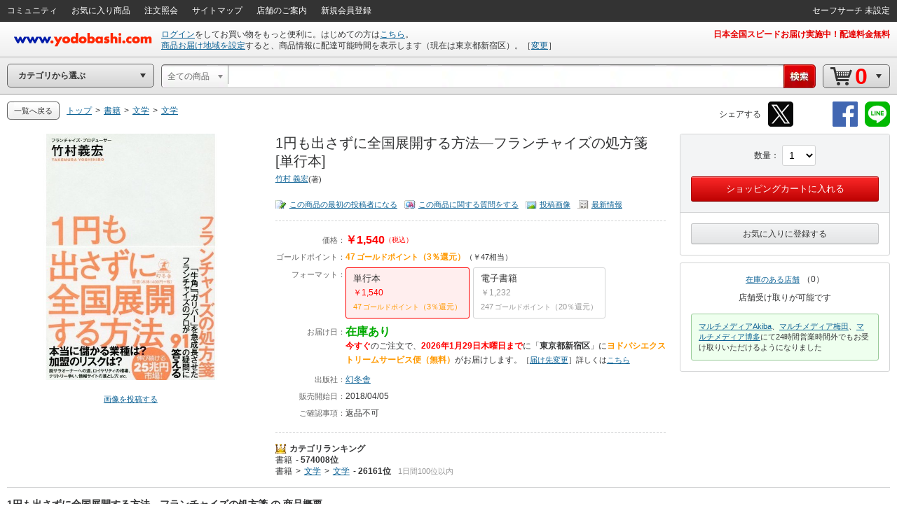

--- FILE ---
content_type: text/html;charset=UTF-8
request_url: https://www.yodobashi.com/product/100000009002952149/
body_size: 46302
content:
<!DOCTYPE HTML PUBLIC "-//W3C//DTD XHTML 1.0 Transitional//EN" "http://www.w3.org/TR/xhtml1/DTD/xhtml1-transitional.dtd"><html xmlns:og="http://ogp.me/ns#" xmlns:fb="http://ogp.me/ns/fb#" xmlns="http://www.w3.org/1999/xhtml"><head><meta content="text/html; charset=UTF-8" http-equiv="content-type"/><title>ヨドバシ.com - 1円も出さずに全国展開する方法―フランチャイズの処方箋 [単行本] 通販【全品無料配達】</title><meta content="1円も出さずに全国展開する方法―フランチャイズの処方箋 [単行本]の通販ならヨドバシカメラの公式サイト「ヨドバシ.com」で！レビュー、Q&amp;A、画像も盛り沢山。ご購入でゴールドポイント取得！今なら日本全国へ全品配達料金無料、即日・翌日お届け実施中。" name="description"/><meta content="1円も出さずに全国展開する方法―フランチャイズの処方箋 [単行本],yodobashi,ヨドバシ,ヨドバシカメラ,通販,パソコン" name="keywords"/><meta content="no-cache" http-equiv="pragma"/><meta content="no-cache" http-equiv="cache-control"/><meta content="-1" http-equiv="expires"/><meta content="ja" http-equiv="content-language"/><meta content="no" http-equiv="imagetoolbar"/><meta content="text/javascript" http-equiv="content-script-type"/><meta content="text/css" http-equiv="content-style-type"/><meta content="noodp" name="robots"/><link href="https://image.yodobashi.com/catalog/20251002_01/common/img/icons/yfav.ico" rel="shortcut icon"/><link href="https://image.yodobashi.com/catalog/20251002_01/common/img/icons/yfav.ico" rel="icon"/><link href="https://image.yodobashi.com/catalog/20251002_01/common/seo/css/base.css" rel="stylesheet" type="text/css"/><link href="https://image.yodobashi.com/catalog/20251002_01/common/seo/css/header.css" rel="stylesheet" type="text/css"/><link href="https://image.yodobashi.com/catalog/20251002_01/common/seo/css/txtnav.css" rel="stylesheet" type="text/css"/><link href="https://image.yodobashi.com/catalog/20251002_01/common/seo/css/products.css" rel="stylesheet" type="text/css"/><link href="https://image.yodobashi.com/catalog/20251002_01/common/seo/css/elements.css" rel="stylesheet" type="text/css"/><link href="https://image.yodobashi.com/catalog/20251002_01/common/seo/css/list.css" rel="stylesheet" type="text/css"/><link href="https://image.yodobashi.com/catalog/20251002_01/common/seo/css/footer_popup.css" rel="stylesheet" type="text/css"/><script src="https://image.yodobashi.com/catalog/20251002_01/common/js/prototype/jquery-1.7.1.min.js" type="text/javascript"></script><script src="https://image.yodobashi.com/catalog/20251002_01/common/js/prototype/jquery.cookies.2.1.0.min.js" type="text/javascript"></script><script src="https://image.yodobashi.com/catalog/20251002_01/common/js/jquery.innerfade.min.js" type="text/javascript"></script><script src="https://image.yodobashi.com/catalog/20251002_01/common/add/js/jquery.bpopup-0.5.1.min.js" type="text/javascript"></script><script src="https://image.yodobashi.com/catalog/20251002_01/common/seo/js/lib/underscore-min.js" type="text/javascript"></script><script src="https://image.yodobashi.com/catalog/20251002_01/common/js/layout.js" type="text/javascript"></script><script src="https://image.yodobashi.com/catalog/20251002_01/common/js/footer.js" type="text/javascript"></script><script src="https://image.yodobashi.com/catalog/20251002_01/common/add/js/jQselectable.js" type="text/javascript"></script><script src="https://image.yodobashi.com/catalog/20251002_01/common/add/js/displayUtils.js" type="text/javascript"></script><script src="https://image.yodobashi.com/catalog/20251002_01/common/js/yc_catalog_ctlg.js" type="text/javascript"></script><script src="https://image.yodobashi.com/catalog/20251002_01/common/js/cat_community_util.js" type="text/javascript"></script><script src="https://image.yodobashi.com/catalog/20251002_01/common/js/zendeskChat.js" type="text/javascript"></script><script type="text/javascript" src="https://image.yodobashi.com/catalog/20251002_01/common/js/criteoRetailMedia.js"></script><script type="text/javascript" src="https://image.yodobashi.com/catalog/20251002_01/common/js/criteoCarouselOnViewBeacon.js"></script><script src="https://image.yodobashi.com/catalog/20251002_01/common/add/js/jQmouseWheel.js" type="text/javascript"></script><script src="https://image.yodobashi.com/catalog/20251002_01/common/js/ebook.js" type="text/javascript"></script><script src="https://image.yodobashi.com/catalog/20251002_01/common/js/yJs.js" type="text/javascript"></script><script type="text/javascript">
var wsUrl = 'https://www.yodobashi.com/ws/', assetUrl = 'https://image.yodobashi.com/catalog/20251002_01/', communityUserUrl = 'https://www.yodobashi.com/community/user/,USERNAME,/index.html';
var wsUrlHeader = 'https://www.yodobashi.com/servlet/UserDataServlet';

var ctlg_js_ecDomain='https://order.yodobashi.com/';
var ctlg_js_ecEbookDomain='https://order.yodobashi.com/';

var orderHistorySuggestWords = '<strong style="color: #0d6295;">カテゴリの注文を全て検索</strong>';
var orderHistoryFacetWords = '注文した商品で絞り込む';
</script><meta content="ヨドバシ.com - 1円も出さずに全国展開する方法―フランチャイズの処方箋 [単行本] 通販【全品無料配達】" property="og:title"/><meta content="product" property="og:type"/><meta content="https://www.yodobashi.com/product/100000009002952149/" property="og:url"/><meta content="https://image.yodobashi.com/product/100/000/009/002/952/149/100000009002952149_10203_001.jpg" property="og:image"/><meta content="ヨドバシ.com" property="og:site_name"/><meta content="100001942524293" property="fb:admins"/><meta content="337176566370978" property="fb:app_id"/><script type="text/javascript" src="https://image.yodobashi.com/catalog/20251002_01/common/js/prototype/promise-6.1.0.min.js"></script><link rel="stylesheet" type="text/css" href="https://image.yodobashi.com/catalog/20251002_01/common/css/adult.css"/><link type="text/css" rel="stylesheet" href="https://image.yodobashi.com/catalog/20251002_01/common/seo/css/gallery.css"/><link type="text/css" rel="stylesheet" href="https://image.yodobashi.com/catalog/20251002_01/common/seo/css/top.css"/><link type="text/css" rel="stylesheet" href="https://image.yodobashi.com/catalog/20251002_01/common/seo/css/variationCarousel.css"/><link type="text/css" rel="stylesheet" href="https://image.yodobashi.com/catalog/20251002_01/common/seo/css/lib/owl.carousel.css"/><link type="text/css" rel="stylesheet" href="https://image.yodobashi.com/catalog/20251002_01/common/seo/css/lib/owl.theme.css"/><link type="text/css" rel="stylesheet" href="https://image.yodobashi.com/catalog/20251002_01/common/seo/css/owl_controller.css"/><link type="text/css" rel="stylesheet" href="https://image.yodobashi.com/catalog/20251002_01/common/seo/css/community.css"/><link type="text/css" rel="stylesheet" href="https://image.yodobashi.com/catalog/20251002_01/common/seo/css/community_temporary.css"/><script src="https://image.yodobashi.com/catalog/20251002_01/common/js/jquery.accessible-news-slider.js" type="text/javascript"></script><script src="https://image.yodobashi.com/catalog/20251002_01/common/js/jquery.jsonp-2.1.4.min.js" type="text/javascript"></script><script src="https://image.yodobashi.com/catalog/20251002_01/common/js/detailtabselect.js" type="text/javascript"></script><script src="https://image.yodobashi.com/catalog/20251002_01/common/js/slimbox2.js" type="text/javascript"></script><script src="https://image.yodobashi.com/catalog/20251002_01/common/js/jquery.jsonp-2.1.4.min.js" type="text/javascript"></script><script src="https://image.yodobashi.com/catalog/20251002_01/common/js/nouki_kaitou_new.js" type="text/javascript"></script><script src="https://image.yodobashi.com/catalog/20251002_01/common/js/product.js" type="text/javascript"></script><script src="https://image.yodobashi.com/catalog/20251002_01/common/js/popupDialog.js" type="text/javascript"></script><script src="https://image.yodobashi.com/catalog/20251002_01/common/js/scale.js" type="text/javascript"></script><script src="https://image.yodobashi.com/catalog/20251002_01/common/add/js/lpo.js" type="text/javascript"></script><script type="text/javascript">
var globalVariId = "";
</script><script type="text/javascript" src="https://image.yodobashi.com/catalog/20251002_01/common/add/js/miniCarousel.js"></script><script type="text/javascript" src="https://image.yodobashi.com/catalog/20251002_01/common/add/js/pkg_purchase.js"></script><script type="text/javascript" src="https://image.yodobashi.com/catalog/20251002_01/common/seo/js/lib/owl.carousel.min.js"></script><script type="text/javascript" src="https://image.yodobashi.com/catalog/20251002_01/common/seo/js/owl_controller.js"></script><script type="text/javascript" src="https://image.yodobashi.com/catalog/20251002_01/common/seo/js/yc_catalog_lego.js"></script><script src="https://image.yodobashi.com/catalog/20251002_01/common/js/latestSalesOrders.js" type="text/javascript"></script><script src="https://image.yodobashi.com/catalog/20251002_01/common/add/js/ctlg_detail.js" type="text/javascript"></script><script src="https://image.yodobashi.com/catalog/20251002_01/common/js/dbclickBlock.js" type="text/javascript"></script><script src="https://image.yodobashi.com/catalog/20251002_01/common/js/cartInCommon.js" type="text/javascript"></script><script src="https://image.yodobashi.com/catalog/20251002_01/common/js/videoTagConv.js" type="text/javascript"></script><script src="https://image.yodobashi.com/catalog/20251002_01/common/js/videoTagConvOldFormat.js" type="text/javascript"></script><script src="https://image.yodobashi.com/catalog/20251002_01/common/js/zendeskChat.js" type="text/javascript"></script><script async="async" charset="utf-8" src="https://b.st-hatena.com/js/bookmark_button.js" type="text/javascript"></script><script src="https://image.yodobashi.com/catalog/20251002_01/common/seo/js/product_community.js" type="text/javascript"></script><script type="text/javascript">
if (typeof pageParams !== 'object') { pageParams = {}; }
pageParams.isAdult = false;
if (typeof latestSalesOrder === 'object') {
var latestSalesOrderSkus = ['100000009002952149'];
latestSalesOrder.callAPI(latestSalesOrderSkus);
}
var licenseProductUrl = 'https://www.yodobashi.com/ec/product/license/100000009002952149/';
var deliveryZipNoUrl = 'https://order.yodobashi.com/ec/zipcodecheck/index.do?returnurl=http%3A%2F%2Fwww.yodobashi.com%2Fproduct%2F100000009002952149%2F%3F';
var deliveryInformationLinkUrl = 'https://www.yodobashi.com/ec/support/beginner/delivery/index.html';
var sku = '100000009002952149';
var relatedSku = '';
var categoryCode = '811020001000000000';
var productName = '1\u5186\u3082\u51FA\u3055\u305A\u306B\u5168\u56FD\u5C55\u958B\u3059\u308B\u65B9\u6CD5\u2015\u30D5\u30E9\u30F3\u30C1\u30E3\u30A4\u30BA\u306E\u51E6\u65B9\u7B8B [\u5358\u884C\u672C]';
var shortProductName = '1\u5186\u3082\u51FA\u3055\u305A\u306B\u5168\u56FD\u5C55\u958B\u3059\u308B\u65B9\u6CD5\u2015\u30D5\u30E9\u30F3\u30C1\u30E3\u30A4\u30BA\u306E\u51E6\u65B9\u7B8B  \u306E';

if (typeof skuData === 'undefined') {
var skuData = skuData || {};
}
skuData['100000009002952149'] = {"cartInSKU":"100000009002952149","itemId":"100000009002952149","serviceFlag":"0","amount":"1","price":"0","encryptPrice":"41be8012a1b542e5","pointRate":"0","encryptPointRate":"00d9bcf2dc0b7eb9","salesInformationCode":"0002","salesReleaseDay":"2018/04/05","salesReleaseDayString":"","stockStatusCode":"0002","isDownload":"false","readCheckFlg":"0"};

var communityIndexUrl = 'https://www.yodobashi.com/community/index.html';
var communityMypageUrl = 'https://www.yodobashi.com/community/mypage/purchase/100000009002952149/submitReview.html';
var communityImageListUrl = 'https://www.yodobashi.com/community/product/100000009002952149/image.html';
var communityImageDetailUrl = 'https://www.yodobashi.com/community/product/image/100000009002952149/,IMAGEID,/detail.html';
var communityReviewSubmitUrl = 'https://www.yodobashi.com/community/mypage/purchase/100000009002952149/submitReview.html';
var communityReviewListUrl = 'https://www.yodobashi.com/community/product/100000009002952149/all/02/review.html';
var communityReviewDetailUrl = 'https://www.yodobashi.com/community/product/review/,REVIEWID,/detail.html';
var communityMasterListUrl = 'https://www.yodobashi.com/community/product/100000009002952149/master.html';
var communityQuestionSubmitUrl = 'https://www.yodobashi.com/community/mypage/purchase/100000009002952149/submitQuestion.html';
var communityQuestionListUrl = 'https://www.yodobashi.com/community/product/100000009002952149/01/question.html';
var communityQuestionDetailUrl = 'https://www.yodobashi.com/community/product/question/,QUESTIONID,/detail.html';
var communityNewsFeedUrl = 'https://www.yodobashi.com/community/product/100000009002952149/index.html';
var communityNewReviewUrl = '/ws/api/community/newReview?sku=100000009002952149&amp;limit=5&amp;excludeBody=false';
var communityPopularQuestionUrl = '/ws/api/community/popularQuestion?sku=100000009002952149&amp;limit=5&amp;excludeBody=false';
var reviewIineText = '人がいいね！といっています';
var answerIineText = '人がいいね！といっています';
var imageIineText = '人がもっとみたいといっています';
var commentIineText = '人がコメントしています';
var communityBestReviewLimit = 5;
var communityNewReviewLimit = 5;
var communityNewReviewLimitList = '1,1,2,3,4';
var communityPopularQuestionLimit = 5;
var communityNewQuestionLimit = 5;
var communityNewQuestionLimitList = '1,3,5,5,5';
var communityNewsFeedLimit = 5;
var communityProductMasterUserLimit = 12;
var communityReviewUserLimit = 16;
var communityQuestionAnserUserLimit = 16;
var communityProductFollowUserLimit = 16;
var communityPostImageUserLimit = 16;
var productDetailObject = {};
productDetailObject.defaultCursor = false;

productDetailObject.normal = true;
productDetailObject.scale = false;
productDetailObject.setDelivery = false;

productDetailObject.useNewCartInfo = true;
productDetailObject.eBookProduct = false;
</script><!-- ## GoogleGrouping ## --><script type="text/javascript">
dataLayer = [{
contentGroup1: '書籍',
contentGroup2: '文学',
contentGroupCode1: '811000000000000000',
contentGroupCode2: '811020000000000000'
}];
<!-- ## GA4 ## -->
dataLayer.push({ ecommerce: null });
dataLayer.push({
event: 'view_item',
ecommerce: {
currency: 'JPY',
items: [{
item_name: '1円も出さずに全国展開する方法―フランチャイズの処方箋 [単行本]',
item_id: '100000009002952149',

price: 1540,

item_brand: '幻冬舎',

item_category: '書籍',

item_category2: '文学',

item_category3: '文学',

quantity: 1
}]
}
});
</script><!-- ## /GoogleGrouping ## --><script type="text/javascript">
var cookieFbIgnore = true;
var cookieTwIgnore = true;
</script>
                              <script>!function(a){var e="https://s.go-mpulse.net/boomerang/",t="addEventListener";if("False"=="True")a.BOOMR_config=a.BOOMR_config||{},a.BOOMR_config.PageParams=a.BOOMR_config.PageParams||{},a.BOOMR_config.PageParams.pci=!0,e="https://s2.go-mpulse.net/boomerang/";if(window.BOOMR_API_key="9B8FB-KQA68-87LJA-V7NQC-AVYRD",function(){function n(e){a.BOOMR_onload=e&&e.timeStamp||(new Date).getTime()}if(!a.BOOMR||!a.BOOMR.version&&!a.BOOMR.snippetExecuted){a.BOOMR=a.BOOMR||{},a.BOOMR.snippetExecuted=!0;var i,_,o,r=document.createElement("iframe");if(a[t])a[t]("load",n,!1);else if(a.attachEvent)a.attachEvent("onload",n);r.src="javascript:void(0)",r.title="",r.role="presentation",(r.frameElement||r).style.cssText="width:0;height:0;border:0;display:none;",o=document.getElementsByTagName("script")[0],o.parentNode.insertBefore(r,o);try{_=r.contentWindow.document}catch(O){i=document.domain,r.src="javascript:var d=document.open();d.domain='"+i+"';void(0);",_=r.contentWindow.document}_.open()._l=function(){var a=this.createElement("script");if(i)this.domain=i;a.id="boomr-if-as",a.src=e+"9B8FB-KQA68-87LJA-V7NQC-AVYRD",BOOMR_lstart=(new Date).getTime(),this.body.appendChild(a)},_.write("<bo"+'dy onload="document._l();">'),_.close()}}(),"".length>0)if(a&&"performance"in a&&a.performance&&"function"==typeof a.performance.setResourceTimingBufferSize)a.performance.setResourceTimingBufferSize();!function(){if(BOOMR=a.BOOMR||{},BOOMR.plugins=BOOMR.plugins||{},!BOOMR.plugins.AK){var e=""=="true"?1:0,t="",n="aoej6nqccfodk2lw5tmq-f-297aa9c55-clientnsv4-s.akamaihd.net",i="false"=="true"?2:1,_={"ak.v":"39","ak.cp":"897104","ak.ai":parseInt("574040",10),"ak.ol":"0","ak.cr":9,"ak.ipv":4,"ak.proto":"http/1.1","ak.rid":"51ce3cf0","ak.r":51208,"ak.a2":e,"ak.m":"b","ak.n":"essl","ak.bpcip":"3.136.159.0","ak.cport":53820,"ak.gh":"23.209.83.31","ak.quicv":"","ak.tlsv":"tls1.3","ak.0rtt":"","ak.0rtt.ed":"","ak.csrc":"-","ak.acc":"bbr","ak.t":"1769401561","ak.ak":"hOBiQwZUYzCg5VSAfCLimQ==T4L9EpVbyCpn4bsG7hagrG0/zX1th7uY8diQIlGZXmoW6PKQ+GzPkpfgh+GPk8EVsIoUt2yLS/mBGky6btDRseV03RKuKKcyQazOjCAx4sr7dvXQxoBER/X4ETagoDvzwCb4qRHdO4oX2Cnoj6I/MLe7JqdT4h/kNXKCpa+8M2a21G6m0bksjhw6KsjLfPgGT937sDmFaneZDeN9U9ZvWJgIxCCFOpY+viw6AKWhB8HTBYIWP+pZV+rKkmpCLYUcqat7oJBsMozOSo5v/k74as8Znr6hVNa4m6dsrOqe2ilEHPDsJeFPMqRrFdLQLhotLdIOtrjxwBoEepRIy5wCs90nRDeIsWJgb6t+OSbwk1qdDpnCh0Sq36y1hI4JrjlI9qo4YvQ6gRmjReklAhro0M6cS2QpL7e9dbmI5qlAgSI=","ak.pv":"3","ak.dpoabenc":"","ak.tf":i};if(""!==t)_["ak.ruds"]=t;var o={i:!1,av:function(e){var t="http.initiator";if(e&&(!e[t]||"spa_hard"===e[t]))_["ak.feo"]=void 0!==a.aFeoApplied?1:0,BOOMR.addVar(_)},rv:function(){var a=["ak.bpcip","ak.cport","ak.cr","ak.csrc","ak.gh","ak.ipv","ak.m","ak.n","ak.ol","ak.proto","ak.quicv","ak.tlsv","ak.0rtt","ak.0rtt.ed","ak.r","ak.acc","ak.t","ak.tf"];BOOMR.removeVar(a)}};BOOMR.plugins.AK={akVars:_,akDNSPreFetchDomain:n,init:function(){if(!o.i){var a=BOOMR.subscribe;a("before_beacon",o.av,null,null),a("onbeacon",o.rv,null,null),o.i=!0}return this},is_complete:function(){return!0}}}}()}(window);</script></head><body><div style="display:none;" id="js_cookie_policy_base"></div><script type="text/javascript">
$(function(){
var wsUrl = 'https://www.yodobashi.com/ws/';
$("#js_cookie_policy_base").load(wsUrl + "api/ec/cookieTemplate");
});
</script><!--env t21--><!-- wrapper --><!-- ## /wrapper ## --><!-- wrapper --><div class="" id="wrapper"><form name="hotItemPurchaseForm" method="post" action="https://limited.yodobashi.com"></form><!-- hFixedContents --><div id="hFixedContents"><form name="hFixedProduct" method="post" action="https://order.yodobashi.com/yc/shoppingcart/add/index.html"><span id="0.34649780955502024" class="0.34649780955502024"><span id="0.14435712436961404" class="0.14435712436961404"><span id="0.530004894026978" class="0.530004894026978"><span id="0.16515434363362527" class="0.16515434363362527"><span id="0.1877340571058959" class="0.1877340571058959"><input type="hidden" name="returnUrl" value="https://www.yodobashi.com/product/100000009002952149/index.html" /><input value="1600023" name="postCode" type="hidden"></input></span></span></span></span></span><!-- pBar --><div id="pBar"><div class="inner clearfix"><div id="js_norenPImgArea" class="imgArea"><img id="mainImg" class="js_ppImgUrl" alt="1円も出さずに全国展開する方法―フランチャイズの処方箋 [単行本]" onerror="this.src='https://image.yodobashi.com/product/NoImage_80x80.jpg';" src="https://image.yodobashi.com/product/100/000/009/002/952/149/100000009002952149_10201_001.jpg"/></div><div class="subInfoArea"><div class="yBtnStack"><span class="yBtn yBtnPrimary yBtnMedium"><span class="yBtnInner"><a data-sku="100000009002952149" id="js_h_submitRelated" class="yBtnText" href="#">ショッピングカートに入れる</a></span></span></div></div><ul class="mainInfoArea"><li id="js_norenPInfoArea" class="pDetail"><div class="fs12"><ul><li class="pName"><p class="js_ppPrdName">1円も出さずに全国展開する方法―フランチャイズの処方箋 [単行本]</p></li><li><span class="price js_ppSalesPrice"><span id="0.34649780955502024" class="0.34649780955502024"><span id="0.14435712436961404" class="0.14435712436961404"><span id="0.530004894026978" class="0.530004894026978"><span id="0.16515434363362527" class="0.16515434363362527"><span id="0.1877340571058959" class="0.1877340571058959">￥1,540</span></span></span></span></span></span><span class="point ml10 js_ppPoint">47<span class="unitPointSpace"> </span><span class="unitPoint">ゴールドポイント</span>（3％還元）</span></li><li class="js_ppSalesInfo"><span class="stockInfo"><span class="green">在庫あり</span></span><span class="deliveryInfo"><span class="red">2026年1月29日木曜日まで</span>に<span class="orange">ヨドバシエクストリームサービス便（無料）</span>がお届け</span></span></li></ul></div></li><div class="variInfo"></div></ul></div></div><!-- /pBar --></form></div><!-- /hFixedContents --><!-- header --><div id="header"><!-- unvHeader --><!-- pdUnitBox --><div style="display: none;" id="pdUnit20" class="pdUnitBox"><!-- pdLinkList --><ul class="pdLinkList liBtDFn"><li class="slctTxtNav"><a href="https://order.yodobashi.com/yc/mypage/index.html"><div class="inner">会員ページ</div></a></li><li class="slctTxtNav"><a href="https://order.yodobashi.com/yc/mypage/index.html#MessageBlock"><div class="inner">ご注文商品の確認・変更</div></a></li><li class="slctTxtNav"><a href="https://order.yodobashi.com/ec/pub/login/privateinfo/index.do"><div class="inner">お客様情報の確認・変更</div></a></li><li class="slctTxtNav"><a href="https://order.yodobashi.com/ec/pub/login/changepass/index.do"><div class="inner">ヨドバシ・ドット・コム会員IDの変更</div></a></li><li class="slctTxtNav"><a href="https://order.yodobashi.com/ec/pub/login/changepass/index2.do"><div class="inner">ヨドバシ・ドット・コム会員パスワードの変更</div></a></li><li class="slctTxtNav"><a href="https://order.yodobashi.com/ec/pub/login/reset_pass/index.do"><div class="inner">ヨドバシ・ドット・コム会員パスワードの再設定</div></a></li><li class="slctTxtNav"><a href="https://order.yodobashi.com/ec/mypage/myinfosetting/index.do"><div class="inner">メールニュース・よく使う店舗の設定</div></a></li><li class="slctTxtNav"><a href="/ec/support/inquiry/"><div class="inner">お問い合わせ窓口のご案内</div></a></li><li class="slctTxtNav"><a class="js_safeSearch" href="https://order.yodobashi.com/yc/mypage/searchSetting.html?returnUrl=https%3A%2F%2Fwww.yodobashi.com%2Fproduct%2F100000009002952149%2F"><div class="inner js_safeSearchText"></div></a></li><li class="slctTxtNav"><a href="https://order.yodobashi.com/ec/login/logout.do"><div class="inner">ログアウト</div></a></li></ul><!-- /pdLinkList --></div><!-- /pdUnitBox --><!-- pdUnitBox --><div style="display: none;" id="pdUnit04" class="pdUnitBox"><!-- pdLinkList --><ul class="pdLinkList liBtDFn"><li class="slctTxtNav"><a href="https://order.yodobashi.com/yc/mypage/index.html#MessageBlock"><div class="inner">ご利用履歴確認</div></a></li><li class="slctTxtNav"><span id="gpc_point_posttitle"></span></li></ul><!-- /pdLinkList --></div><!-- /pdUnitBox --><!-- pdUnitBox --><div style="display: none;" id="pdUnit22" class="pdUnitBox"><!-- pdLinkList --><ul class="pdLinkList  liBtDFn"><li class="slctTxtNav"><a id="pdLink23" href="https://order.yodobashi.com/ec/zipcodecheck/index.do?returnurl=https%3A%2F%2Fwww.yodobashi.com%2Fproduct%2F100000009002952149%2Findex.html"><div class="inner">［→］表示地域の変更</div></a></li></ul><!-- /pdLinkList --></div><!-- /pdUnitBox --><div id="js_com_info_0002" style="width: 300px; display:none;" class="pdUnitBox"></div><div class="" id="unvHeader"><div class="gbNav hznList gnL"><ul><li class="gbLiM"><a id="js_tmp_001_pdLink" href="https://www.yodobashi.com/community/index.html"><span>コミュニティ</span><div id="js_tmp_0001" style="display:none;"><span><span></span></span></div></a></li><li class="gbLiM"><a id="pdLink02" href="https://order.yodobashi.com/yc/favorite/index.html"><span>お気に入り商品</span></a></li><li id="js_orderHistoryLi" class="gbLiM"><a id="pdLink03" href="https://order.yodobashi.com/ec/order/private_info/index.do"><span>注文照会</span></a></li><li class="gbLiM"><a href="/sitemap/"><span>サイトマップ</span></a></li><li class="gbLiM"><a href="/ec/store/list/"><span>店舗のご案内</span></a></li><li class="gbLiM"><span id="accountinfo"></span></li><li class="gbLiM"><span id="pointinfo"></span></li><li id="js_menEntUrl" class="gbLiM"><a href="https://order.yodobashi.com/yc/member/register/index.html"><span>新規会員登録</span></a></li></ul><script src="https://image.yodobashi.com/catalog/20251002_01/common/js/jquery.jsonp-2.1.4.min.js" type="text/javascript"></script><script type="text/javascript"><!--//
			$(document).ready(function(){
				setTimeout(function(){ $.commTemp_001(); },1000);
			});
			// --></script></div><ul class="gbNav hznList gnR"><li class="gbLiM js_advancedSearch" style="display:none;" data-ckey="extension_search"><a href="https://order.yodobashi.com/yc/mypage/searchSetting.html?returnUrl=https%3A%2F%2Fwww.yodobashi.com%2Fproduct%2F100000009002952149%2F"><span></span></a></li><li style="display:none;" class="gbLiM js_safeSearch"><a class="js_safeSearchText" href="https://order.yodobashi.com/yc/mypage/searchSetting.html?returnUrl=https%3A%2F%2Fwww.yodobashi.com%2Fproduct%2F100000009002952149%2F"><span></span></a></li></ul></div><!-- /unvHeader --><!-- ## header ## --><script type="text/javascript">
var rewriteHeaderStatus = 0;
var userParams = new Object();
userParams.urluserdata = "https://www.yodobashi.com/servlet/UserDataServlet";
userParams.urlasset = "https://image.yodobashi.com/catalog/20251002_01/";
userParams.urlzipcode = "https://order.yodobashi.com/ec/zipcodecheck/index.do?returnurl=https%3A%2F%2Fwww.yodobashi.com%2Fproduct%2F100000009002952149%2Findex.html";
userParams.urllogin = "https://order.yodobashi.com/yc/login/index.html?returnUrl=https%3A%2F%2Fwww.yodobashi.com%2Fproduct%2F100000009002952149%2Findex.html";
userParams.urllogininfo = "https://order.yodobashi.com/yc/member/register/index.html";
userParams.urlcart = "https://order.yodobashi.com/yc/shoppingcart/index.html?returnUrl=https%3A%2F%2Fwww.yodobashi.com%2Fproduct%2F100000009002952149%2Findex.html";
userParams.urllogin = "https://order.yodobashi.com/yc/login/index.html?returnUrl=https%3A%2F%2Fwww.yodobashi.com%2Fproduct%2F100000009002952149%2Findex.html";
userParams.urlmypage = "https://order.yodobashi.com/yc/mypage/index.html";
userParams.urlsafesearch = "https://order.yodobashi.com/yc/mypage/searchSetting.html?returnUrl=https%3A%2F%2Fwww.yodobashi.com%2Fproduct%2F100000009002952149%2F";
userParams.autoidname = "auto_id";
userParams.cartidname = "cart_id";
userParams.safesearchname = "contentFilterLevel";
userParams.urlorderhistory = "https://order.yodobashi.com/yc/orderhistory/index.html";
userParams.urluserctlg = "7777772e796f646f62617368692e636f6d";
userParams.urlusercart = "6f726465722e796f646f62617368692e636f6d";
userParams.wsUrl = 'https://www.yodobashi.com/ws/';
var yidname = "yid";
var autoidname = "auto_id";
var oneTagDeviceType = "Desktop";
</script><script async="true" src="//dynamic.criteo.com/js/ld/ld.js?a=10949" type="text/javascript"></script><script src="https://image.yodobashi.com/catalog/20251002_01/common/js/onetag.js" type="text/javascript"></script><script type="text/javascript">
var isDefaultUserInfoDisplay = false;
</script><!-- headerTop --><div id="headerTop"><div id='headerLogo'><a id="headerLogoC" shape="rect" href="/"><img alt="ヨドバシカメラのネット通販サイト www.yodobashi.com" src="https://image.yodobashi.com/catalog/20251002_01/common/img/headerLogoYodobashi.png"/></a></div><div class="nameDataArea"><p class="noMarginNoPadding" id="logininfo"><img src="https://image.yodobashi.com/catalog/20251002_01/common/add/img/cycle_trancep.gif"/></p><p class="noMarginNoPadding" id="syszipnoinfo"></p><p id="zipAddress5567"></p></div><div class="topInfoArea"><div id="headInfo" class="headRedInfo"><p class="infoLink"><a href="https://www.yodobashi.com/store/880011/">日本全国スピードお届け実施中！配達料金無料</a></p></div></div></div><!-- /headerTop --><noscript><!-- InfoBox --><div style="margin:8px 0 20px;border:3px double #333333;padding:4px 8px 2px;" class="InfoBox"><p style="background:transparent url(https://image.yodobashi.com/common/img/ico/ico_12.gif) no-repeat scroll 0 0;margin:0;padding:4px 0 5px 41px;color:#333333;font-size:12px;line-height:123%;"><strong style="font-size:16px;line-height:125%;display:block;margin-bottom:6px;">JavascriptがOFFになっております。</strong>
ヨドバシ・ドット・コムはJavascriptをONにしてご利用ください。詳しくは<a href="//www.yodobashi.com/ec/support/beginner/shoppingflow/recommend/index.html">こちら</a>へ。
</p></div><!-- InfoBox --></noscript><!-- ## /header ## --><!-- ## filter_keyword ## --><!-- FilterKeywordModule START --><!-- sBox script --><script src="https://image.yodobashi.com/catalog/20251002_01/common/js/jquery.jsonp-2.1.4.min.js" type="text/javascript"></script><link href="https://image.yodobashi.com/catalog/20251002_01/common/css/suggest_pc.css" rel="stylesheet" type="text/css"/><script src="https://image.yodobashi.com/catalog/20251002_01/common/js/ySgst.js" type="text/javascript"></script><script type="text/javascript"><!--
var restUrl="https://www.yodobashi.com/ws/suggest/";
var uniqCateCd="";
var redirectUrl="https://www.yodobashi.com/";
 //-->
if (!cateCd) { var cateCd = ""; }
$(function() {
var filterKeywordSgst = new $.sgst({
restUrl:restUrl,
categoryCd:cateCd,
suggestContainerId:"srcWindow",
formId:"searchForm",
inputBoxId:"getJsonData",
cateSelectId:"cateSel",
top:32,
mode:"searchBox",
redirectUrl:redirectUrl
});
});

function doFilterkeywordSubmit() {
// 検索履歴からのカテゴリ指定あり検索時は class="searchHistoryTemporaryOption" が指定された option が存在する。
// (searchHistory.js の setSearchFormParam() で設定)
var historyVal = $('option.searchHistoryTemporaryOption').val() || '';
if (historyVal !== '') {
// 検索履歴からの検索時はそのまま submit する。
return filterkeywordSubmit();
}
// サジェストからのカテゴリ指定あり検索時は class="suggestTemporaryOption" が指定された option が存在する。
// (ySgst.js の subContainerClick() で設定)
var suggestVal = $('option.suggestTemporaryOption').val() || '';
if (suggestVal !== '') {
// サジェストからの検索時はそのまま submit する。
return filterkeywordSubmit();
}
var shownText = $('#cateSel_dummy').text().trim();
var selectedText = $("#cateSel option:selected").text().trim();
if (selectedText == shownText) {
// 選択中カテゴリと表示カテゴリが同じ場合は、そのまま submit する。
return filterkeywordSubmit();
}
// 選択中カテゴリと表示カテゴリが異なる場合、選択中カテゴリを表示カテゴリに合わせる。
// (「戻る」「進む」ボタンによるページ遷移時に発生)
var shownVal = '';
$('#cateSel option').each(function() {
if ($(this).text().trim() == shownText) {
shownVal = $(this).val();
return false;
}
});
$('#cateSel').val(shownVal);
return filterkeywordSubmit();
}
</script><script src="https://image.yodobashi.com/catalog/20251002_01/common/js/searchHistory.js" type="text/javascript"></script><!-- headerBtm --><div id="headerBtm"><div id="js_RootShoppingCategory" class="cateTd"><!-- cateNavHeadBox --><div id="cateHeadTtl" class="hBtmNav miniArwIcon js_RootShoppingCategoryTxt">カテゴリから選ぶ</div><!-- /cateNavHeadBox --></div><!-- /cateTd--><div class="strcTd"><form action="/" method="get" class="srcNavIn" id="searchForm" name="search" onsubmit="return doFilterkeywordSubmit();" enctype="application/x-www-form-urlencoded"><!-- srcUnit --><div class="js_SrcUnit  js_inheritPrameter" id="srcUnit"><div class="srcUnitInner"><!-- srcCateSelect --><div class="srcCateSelectBox" id="srcCateSelect"><select style="display:none" name="cate" id="cateSel"><option data-initselected="true" selected="selected" data-selectboxcatecode="" id="js_selectBoxUniqCode" value="">全ての商品</option><option data-selectboxcatecode="000000000000001001" id="js_selectBoxUniqCode141001_000000000000001001" value="category/141001/">ベビー・おもちゃ・ホビー</option><option data-selectboxcatecode="000000000000007003" id="js_selectBoxUniqCode157851_000000000000007003" value="category/157851/">食品＆飲料・お酒</option><option data-selectboxcatecode="500000000000000211" id="js_selectBoxUniqCode6353_500000000000000211" value="category/6353/">家電</option><option data-selectboxcatecode="500000000000000201" id="js_selectBoxUniqCode19531_500000000000000201" value="category/19531/">パソコン</option><option data-selectboxcatecode="000000000000012448" id="js_selectBoxUniqCode162842_000000000000012448" value="category/162842/">ホーム＆キッチン・ペット</option><option data-selectboxcatecode="000000000000016327" id="js_selectBoxUniqCode159888_000000000000016327" value="category/159888/">ヘルス＆ビューティー</option><option data-selectboxcatecode="000000000000008010" id="js_selectBoxUniqCode152022_000000000000008010" value="category/152022/">アウトドア・スポーツ用品</option><option data-selectboxcatecode="811000000000000000" id="js_selectBoxUniqCode81001_811000000000000000" value="category/81001/">書籍</option><option data-selectboxcatecode="000000000000010001" id="js_selectBoxUniqCode151007_000000000000010001" value="category/151007/">電子書籍</option><option data-selectboxcatecode="000000000000001848" id="js_selectBoxUniqCode140007_000000000000001848" value="category/140007/">ゲーム</option><option data-selectboxcatecode="500000000000000212" id="js_selectBoxUniqCode22052_500000000000000212" value="category/22052/">AV機器</option><option data-selectboxcatecode="000000000000018003" id="js_selectBoxUniqCode168001_000000000000018003" value="category/168001/">文房具・オフィス用品</option><option data-selectboxcatecode="000000000000024018" id="js_selectBoxUniqCode174101_000000000000024018" value="category/174101/">携帯電話・スマートフォン</option><option data-selectboxcatecode="500000000000000342" id="js_selectBoxUniqCode111491_500000000000000342" value="category/111491/">DIY・工具</option><option data-selectboxcatecode="500000000000000301" id="js_selectBoxUniqCode19055_500000000000000301" value="category/19055/">カメラ</option><option data-selectboxcatecode="500000000000000326" id="js_selectBoxUniqCode18457_500000000000000326" value="category/18457/">時計・ジュエリー</option><option data-selectboxcatecode="000000000000022002" id="js_selectBoxUniqCode172003_000000000000022002" value="category/172003/">ファッション・バッグ</option><option data-selectboxcatecode="500000000000000312" id="js_selectBoxUniqCode14139_500000000000000312" value="category/14139/">カー＆バイク用品</option><option data-selectboxcatecode="216220000000000000" id="js_selectBoxUniqCode91003_216220000000000000" value="category/91003/">DVD･ブルーレイソフト</option><option data-selectboxcatecode="216520000000000000" id="js_selectBoxUniqCode91139_216520000000000000" value="category/91139/">オーディオソフト</option><option data-selectboxcatecode="500000000000000338" id="js_selectBoxUniqCode50566_500000000000000338" value="category/50566/">メモリーカード・記録メディア</option><option data-selectboxcatecode="500000000000000309" id="js_selectBoxUniqCode21484_500000000000000309" value="category/21484/">電池･充電池</option><option data-selectboxcatecode="000000000000008011" id="js_selectBoxUniqCode500000250000_000000000000008011" value="category/500000250000/">自転車・パーソナルモビリティ</option><option data-selectboxcatecode="500000000000000334" id="js_selectBoxUniqCode33039_500000000000000334" value="category/33039/">電球･蛍光灯</option></select></div><!-- /srcCateSelect --><!-- srcWindow --><div id="srcWindow"><div class="iptArea" id="spt_iptArea"><div class="srcIptInner"><input maxlength="200" type="text" autocomplete="off" name="word" class="editInput" id="getJsonData"></input></div><div style="display:none;" class="pdUnitBox srcSgstBox" id="getJsonData3145"></div><!-- keywordHistory --><div style="display: none;" class="pdUnitBox srcHstryBox" id="js_historyBox"><div class="srcHstryBox_hstryAllClear clearfix"><span class="hstryAllClearText">検索履歴</span><span class="srcAllClearBtn js_deleteAllHistoryBtn">すべて削除</span></div></div><!-- /keywordHistory --></div><!-- srcClearBtn --><div class="srcClearBtn"><a style="display: none;" id="js_srcClearBtn" href="javascript:void(0);" shape="rect"></a></div><!-- /srcClearBtn --><!-- srcBtn --><div id="srcBtn"><input value=" " type="submit" id="js_keywordSearchBtn"></input></div><!-- /srcBtn --></div><!-- /srcWindow --></div></div><!-- /srcUnit --><!-- strcForSrcUnit --><div id="strcForSrcUnit"><div class="hBtmNav js_RootCartItemNavTxt miniArwIcon" id="cartNav"><a href="https://order.yodobashi.com/yc/shoppingcart/index.html?returnUrl=https%3A%2F%2Fwww.yodobashi.com%2Fproduct%2F100000009002952149%2F"><ul class="cartBtnNew"><li class="itemCount" id="ajax_cart_quantity">0</li><li class="totalPrice" id="ajax_cart_quantity_info"></li></ul></a></div></div><!-- /strcForSrcUnit --><div style="display:none"><input type="hidden" name="ginput"></input></div><!-- /srcSub --></form></div></div><!-- /headerBtm --><!-- apprCntnr --><div id="js_DetailShoppingCategory" class="apprCntnr"><iframe tabindex="-1" src="javascript:void(false)" style="display: none; position: absolute; z-index: 0; filter: Alpha(Opacity='0'); opacity: 0;" frameborder="0" id="js_BlockFrame"></iframe><!-- cateNavExposedArea --><div class="cateNavExposedArea"><div style="display: none;" id="js_MenuShoppingCategory" class="cateNavBox"><div class="cateNavBoxSkin js_MenuShoppingCategorySkin"><ul class="cateNavList"><li class="cateParent js_MenuShoppingCategoryTxt js_MenuIndex0"><a href="/category/141001/">ベビー・おもちゃ・ホビー</a></li><li class="cateParent js_MenuShoppingCategoryTxt js_MenuIndex1 wideWinAppr"><a href="/category/157851/">食品＆飲料・お酒</a></li><li class="cateParent js_MenuShoppingCategoryTxt js_MenuIndex2"><a href="/category/6353/">家電</a></li><li class="cateParent js_MenuShoppingCategoryTxt js_MenuIndex3"><a href="/category/19531/">パソコン</a></li><li class="cateParent js_MenuShoppingCategoryTxt js_MenuIndex4"><a href="/category/162842/">ホーム＆キッチン・ペット</a></li><li class="cateParent js_MenuShoppingCategoryTxt js_MenuIndex5"><a href="/category/159888/">ヘルス＆ビューティー</a></li><li class="cateParent js_MenuShoppingCategoryTxt js_MenuIndex6"><a href="/category/152022/">アウトドア・スポーツ用品</a></li><li class="cateParent js_MenuShoppingCategoryTxt js_MenuIndex7 wideWinAppr"><a href="/category/81001/">書籍</a></li><li class="cateParent js_MenuShoppingCategoryTxt js_MenuIndex8 wideWinAppr"><a href="/category/151007/">電子書籍</a></li><li class="cateParent js_MenuShoppingCategoryTxt js_MenuIndex9"><a href="/category/140007/">ゲーム</a></li><li class="cateParent js_MenuShoppingCategoryTxt js_MenuIndex10"><a href="/category/22052/">AV機器</a></li><li class="cateParent js_MenuShoppingCategoryTxt js_MenuIndex11"><a href="/category/168001/">文房具・オフィス用品</a></li><li class="cateParent js_MenuShoppingCategoryTxt js_MenuIndex12"><a href="/category/174101/">携帯電話・スマートフォン</a></li><li class="cateParent js_MenuShoppingCategoryTxt js_MenuIndex13"><a href="/category/111491/">DIY・工具</a></li><li class="cateParent js_MenuShoppingCategoryTxt js_MenuIndex14"><a href="/category/19055/">カメラ</a></li><li class="cateParent js_MenuShoppingCategoryTxt js_MenuIndex15"><a href="/category/18457/">時計・ジュエリー</a></li><li class="cateParent js_MenuShoppingCategoryTxt js_MenuIndex16"><a href="/category/172003/">ファッション・バッグ</a></li><li class="cateParent js_MenuShoppingCategoryTxt js_MenuIndex17"><a href="/category/14139/">カー＆バイク用品</a></li><li class="cateParent js_MenuShoppingCategoryTxt js_MenuIndex18"><a href="/category/91003/">DVD･ブルーレイソフト</a></li><li class="cateParent js_MenuShoppingCategoryTxt js_MenuIndex19"><a href="/category/91139/">オーディオソフト</a></li><li class="cateParent js_MenuShoppingCategoryTxt js_MenuIndex20"><a href="/category/50566/">メモリーカード・記録メディア</a></li><li class="cateParent js_MenuShoppingCategoryTxt js_MenuIndex21"><a href="/category/21484/">電池･充電池</a></li><li class="cateParent js_MenuShoppingCategoryTxt js_MenuIndex22"><a href="/category/500000250000/">自転車・パーソナルモビリティ</a></li><li class="cateParent js_MenuShoppingCategoryTxt js_MenuIndex23"><a href="/category/33039/">電球･蛍光灯</a></li></ul></div></div></div><!-- /cateNavExposedArea --><div style="display: none;" id="jsDetailShoppingCategory2" class="headerCateNavApprBox js_DetailShoppingCategoryAnim"><div class="apprPrmBox  prmAreaBR apprRecItemBox"><div class="apprRecItem"><table border="0" cellpadding="0" cellspacing="0"><tbody><tr><td class="imgArea" rowspan="1" colspan="1"><a href="/product/100000001008037083/"><img onerror="this.src='//image.yodobashi.com/product/NoImage_100x100.jpg';" src="//image.yodobashi.com/product/100/000/001/008/037/083/100000001008037083_1000B.jpg"/></a></td><td class="strcArea" rowspan="1" colspan="1"><a class="pName" href="/product/100000001008037083/" shape="rect"><div class="brand">明治 meiji ほほえみ</div><div class="product">明治 ほほえみ らくらくキューブ 1620g [赤ちゃん用 0ヶ月～1歳頃]</div></a><div class="fs12 js_dispPrice hznList liMr10"><ul><li><span class="red">￥5,160</span></li><li><span class="orange">516</span><span class="unitPointSpace"> </span><span class="orange unitPoint">ゴールドポイント</span></li></ul></div></td></tr></tbody></table></div><div class="apprRecItem"><table border="0" cellpadding="0" cellspacing="0"><tbody><tr><td class="imgArea" rowspan="1" colspan="1"><a href="/product/100000001007482885/"><img onerror="this.src='//image.yodobashi.com/product/NoImage_100x100.jpg';" src="//image.yodobashi.com/product/100/000/001/007/482/885/100000001007482885_1000B_002.jpg"/></a></td><td class="strcArea" rowspan="1" colspan="1"><a class="pName" href="/product/100000001007482885/" shape="rect"><div class="brand">ユニ･チャーム ムーニー</div><div class="product">ムーニーおしりふき やわらか素材 詰替 76枚×8個</div></a><div class="fs12 js_dispPrice hznList liMr10"><ul><li><span class="red">￥1,010</span></li><li><span class="orange">101</span><span class="unitPointSpace"> </span><span class="orange unitPoint">ゴールドポイント</span></li></ul></div></td></tr></tbody></table></div><div class="apprRecItem"><table border="0" cellpadding="0" cellspacing="0"><tbody><tr><td class="imgArea" rowspan="1" colspan="1"><a href="/product/100000001009314695/"><img onerror="this.src='//image.yodobashi.com/product/NoImage_100x100.jpg';" src="//image.yodobashi.com/product/100/000/001/009/314/695/100000001009314695_1000B.jpg"/></a></td><td class="strcArea" rowspan="1" colspan="1"><a class="pName" href="/product/100000001009314695/" shape="rect"><div class="brand">セガフェイブ</div><div class="product">DREAM SWITCH（ドリームスイッチ）ベーシックセット 対象年齢：3歳～</div></a><div class="fs12 js_dispPrice hznList liMr10"><ul><li><span class="red">￥8,000</span></li><li><span class="orange">800</span><span class="unitPointSpace"> </span><span class="orange unitPoint">ゴールドポイント</span></li></ul></div></td></tr></tbody></table></div><div class="apprRecItem"><table border="0" cellpadding="0" cellspacing="0"><tbody><tr><td class="imgArea" rowspan="1" colspan="1"><a href="/product/100000001008968679/"><img onerror="this.src='//image.yodobashi.com/product/NoImage_100x100.jpg';" src="//image.yodobashi.com/product/100/000/001/008/968/679/100000001008968679_1000B.jpg"/></a></td><td class="strcArea" rowspan="1" colspan="1"><a class="pName" href="/product/100000001008968679/" shape="rect"><div class="brand">タカラトミー TAKARATOMY</div><div class="product">プラレール キミのまちをうごかそう！プラレールベストセレクションセット [対象年齢：3歳～]</div></a><div class="fs12 js_dispPrice hznList liMr10"><ul><li><span class="red">￥4,210</span></li><li><span class="orange">421</span><span class="unitPointSpace"> </span><span class="orange unitPoint">ゴールドポイント</span></li></ul></div></td></tr></tbody></table></div><div class="apprRecItem"><table border="0" cellpadding="0" cellspacing="0"><tbody><tr><td class="imgArea" rowspan="1" colspan="1"><a href="/product/100000001009296570/"><img onerror="this.src='//image.yodobashi.com/product/NoImage_100x100.jpg';" src="//image.yodobashi.com/product/100/000/001/009/296/570/100000001009296570_1000B.jpg"/></a></td><td class="strcArea" rowspan="1" colspan="1"><a class="pName" href="/product/100000001009296570/" shape="rect"><div class="brand">シャープ SHARP</div><div class="product">対話AIキャラクター ポケとも コンパニオンロボット ミーアキャットモチーフ SR-C01M-W</div></a><div class="fs12 js_dispPrice hznList liMr10"><ul><li><span class="red">￥39,600</span></li><li><span class="orange">3,960</span><span class="unitPointSpace"> </span><span class="orange unitPoint">ゴールドポイント</span></li></ul></div></td></tr></tbody></table></div><div class="apprRecItem"><table border="0" cellpadding="0" cellspacing="0"><tbody><tr><td class="imgArea" rowspan="1" colspan="1"><a href="/product/100000001009285474/"><img onerror="this.src='//image.yodobashi.com/product/NoImage_100x100.jpg';" src="//image.yodobashi.com/product/100/000/001/009/285/474/100000001009285474_1000B_001.jpg"/></a></td><td class="strcArea" rowspan="1" colspan="1"><a class="pName" href="/product/100000001009285474/" shape="rect"><div class="brand">バンダイ BANDAI</div><div class="product">仮面ライダーゼッツ 変身ベルト DXゼッツドライバー [対象年齢：3歳～]</div></a><div class="fs12 js_dispPrice hznList liMr10"><ul><li><span class="red">￥5,530</span></li><li><span class="orange">553</span><span class="unitPointSpace"> </span><span class="orange unitPoint">ゴールドポイント</span></li></ul></div></td></tr></tbody></table></div><div class="apprRecItem"><table border="0" cellpadding="0" cellspacing="0"><tbody><tr><td class="imgArea" rowspan="1" colspan="1"><a href="/product/100000001009279526/"><img onerror="this.src='//image.yodobashi.com/product/NoImage_100x100.jpg';" src="//image.yodobashi.com/product/100/000/001/009/279/526/100000001009279526_1000B.jpg"/></a></td><td class="strcArea" rowspan="1" colspan="1"><a class="pName" href="/product/100000001009279526/" shape="rect"><div class="brand">バンダイスピリッツ</div><div class="product">HI-METAL R マクロスゼロ VF-0Sフェニックス（ロイ・フォッカー機） ＋ QF-2200D-B ゴースト [塗装済可動フィギュア 全高約140mm]</div></a><div class="fs12 js_dispPrice hznList liMr10"><ul><li><span class="red">￥15,840</span></li><li><span class="orange">1,584</span><span class="unitPointSpace"> </span><span class="orange unitPoint">ゴールドポイント</span></li></ul></div></td></tr></tbody></table></div></div><div class="apprPrmBox  prmAreaBR apprRecItemBox"><div class="apprRecItem"><table border="0" cellpadding="0" cellspacing="0"><tbody><tr><td class="imgArea" rowspan="1" colspan="1"><a href="/product/100000001003830584/"><img onerror="this.src='//image.yodobashi.com/product/NoImage_100x100.jpg';" src="//image.yodobashi.com/product/100/000/001/003/830/584/100000001003830584_1000B_005.jpg"/></a></td><td class="strcArea" rowspan="1" colspan="1"><a class="pName" href="/product/100000001003830584/" shape="rect"><div class="brand">Calbee カルビー</div><div class="product">マイグラ 700g</div></a><div class="fs12 js_dispPrice hznList liMr10"><ul><li><span class="red">￥563</span></li><li><span class="orange">57</span><span class="unitPointSpace"> </span><span class="orange unitPoint">ゴールドポイント</span></li></ul></div></td></tr></tbody></table></div><div class="apprRecItem"><table border="0" cellpadding="0" cellspacing="0"><tbody><tr><td class="imgArea" rowspan="1" colspan="1"><a href="/product/100000001006081259/"><img onerror="this.src='//image.yodobashi.com/product/NoImage_100x100.jpg';" src="//image.yodobashi.com/product/100/000/001/006/081/259/100000001006081259_1000B_008.jpg"/></a></td><td class="strcArea" rowspan="1" colspan="1"><a class="pName" href="/product/100000001006081259/" shape="rect"><div class="brand">アイリスフーズ IRIS FOODS</div><div class="product">富士山の天然水 2L×6本</div></a><div class="fs12 js_dispPrice hznList liMr10"><ul><li><span class="red">￥678</span></li><li><span class="orange">68</span><span class="unitPointSpace"> </span><span class="orange unitPoint">ゴールドポイント</span></li></ul></div></td></tr></tbody></table></div><div class="apprRecItem"><table border="0" cellpadding="0" cellspacing="0"><tbody><tr><td class="imgArea" rowspan="1" colspan="1"><a href="/product/100000001005568366/"><img onerror="this.src='//image.yodobashi.com/product/NoImage_100x100.jpg';" src="//image.yodobashi.com/product/100/000/001/005/568/366/100000001005568366_1000B_002.jpg"/></a></td><td class="strcArea" rowspan="1" colspan="1"><a class="pName" href="/product/100000001005568366/" shape="rect"><div class="brand">ほりにし</div><div class="product">アウトドアスパイス ほりにし 瓶詰め 100g [スパイス]</div></a><div class="fs12 js_dispPrice hznList liMr10"><ul><li><span class="red">￥842</span></li><li><span class="orange">85</span><span class="unitPointSpace"> </span><span class="orange unitPoint">ゴールドポイント</span></li></ul></div></td></tr></tbody></table></div><div class="apprRecItem"><table border="0" cellpadding="0" cellspacing="0"><tbody><tr><td class="imgArea" rowspan="1" colspan="1"><a href="/product/100000001002117334/"><img onerror="this.src='//image.yodobashi.com/product/NoImage_100x100.jpg';" src="//image.yodobashi.com/product/100/000/001/002/117/334/100000001002117334_1000B_012.jpg"/></a></td><td class="strcArea" rowspan="1" colspan="1"><a class="pName" href="/product/100000001002117334/" shape="rect"><div class="brand">Coca-Cola コカコーラ</div><div class="product">コカ・コーラ PET500ml×24本 [炭酸飲料]</div></a><div class="fs12 js_dispPrice hznList liMr10"><ul><li><span class="red">￥2,620</span></li><li><span class="orange">262</span><span class="unitPointSpace"> </span><span class="orange unitPoint">ゴールドポイント</span></li></ul></div></td></tr></tbody></table></div><div class="apprRecItem"><table border="0" cellpadding="0" cellspacing="0"><tbody><tr><td class="imgArea" rowspan="1" colspan="1"><a href="/product/100000001006587144/"><img onerror="this.src='//image.yodobashi.com/product/NoImage_100x100.jpg';" src="//image.yodobashi.com/product/100/000/001/006/587/144/100000001006587144_1000B.jpg"/></a></td><td class="strcArea" rowspan="1" colspan="1"><a class="pName" href="/product/100000001006587144/" shape="rect"><div class="brand">ひかり味噌</div><div class="product">産地のみそ汁めぐり 60食入</div></a><div class="fs12 js_dispPrice hznList liMr10"><ul><li><span class="red">￥2,040</span></li><li><span class="orange">204</span><span class="unitPointSpace"> </span><span class="orange unitPoint">ゴールドポイント</span></li></ul></div></td></tr></tbody></table></div><div class="apprRecItem"><table border="0" cellpadding="0" cellspacing="0"><tbody><tr><td class="imgArea" rowspan="1" colspan="1"><a href="/product/100000001002504026/"><img onerror="this.src='//image.yodobashi.com/product/NoImage_100x100.jpg';" src="//image.yodobashi.com/product/100/000/001/002/504/026/100000001002504026_1000B_001.jpg"/></a></td><td class="strcArea" rowspan="1" colspan="1"><a class="pName" href="/product/100000001002504026/" shape="rect"><div class="brand">グリコ Glico</div><div class="product">ポスカグレープエコパウチ 75g [ガム]</div></a><div class="fs12 js_dispPrice hznList liMr10"><ul><li><span class="red">￥653</span></li><li><span class="orange">85</span><span class="unitPointSpace"> </span><span class="orange unitPoint">ゴールドポイント</span></li></ul></div></td></tr></tbody></table></div><div class="apprRecItem"><table border="0" cellpadding="0" cellspacing="0"><tbody><tr><td class="imgArea" rowspan="1" colspan="1"><a href="/product/100000001003049846/"><img onerror="this.src='//image.yodobashi.com/product/NoImage_100x100.jpg';" src="//image.yodobashi.com/product/100/000/001/003/049/846/100000001003049846_1000B_006.jpg"/></a></td><td class="strcArea" rowspan="1" colspan="1"><a class="pName" href="/product/100000001003049846/" shape="rect"><div class="brand">日清食品</div><div class="product">チキンラーメン 5食パック 425g [即席袋麺]</div></a><div class="fs12 js_dispPrice hznList liMr10"><ul><li><span class="red">￥503</span></li><li><span class="orange">51</span><span class="unitPointSpace"> </span><span class="orange unitPoint">ゴールドポイント</span></li></ul></div></td></tr></tbody></table></div></div><div class="apprPrmBox  prmAreaBR apprRecItemBox"><div class="apprRecItem"><table border="0" cellpadding="0" cellspacing="0"><tbody><tr><td class="imgArea" rowspan="1" colspan="1"><a href="/product/100000001009318297/"><img onerror="this.src='//image.yodobashi.com/product/NoImage_100x100.jpg';" src="//image.yodobashi.com/product/100/000/001/009/318/297/100000001009318297_1000B.jpg"/></a></td><td class="strcArea" rowspan="1" colspan="1"><a class="pName" href="/product/100000001009318297/" shape="rect"><div class="brand">ダイキン DAIKIN</div><div class="product">加湿空気清浄機 ストリーマ搭載 加湿：14畳まで（プレハブ）/8.5畳まで（木造）空気清浄：25畳まで ブラウン MCK556A-T</div></a><div class="fs12 js_dispPrice hznList liMr10"><ul><li><span class="red">￥63,650</span></li><li><span class="orange">6,365</span><span class="unitPointSpace"> </span><span class="orange unitPoint">ゴールドポイント</span></li></ul></div></td></tr></tbody></table></div><div class="apprRecItem"><table border="0" cellpadding="0" cellspacing="0"><tbody><tr><td class="imgArea" rowspan="1" colspan="1"><a href="/product/100000001009283386/"><img onerror="this.src='//image.yodobashi.com/product/NoImage_100x100.jpg';" src="//image.yodobashi.com/product/100/000/001/009/283/386/100000001009283386_1000B.jpg"/></a></td><td class="strcArea" rowspan="1" colspan="1"><a class="pName" href="/product/100000001009283386/" shape="rect"><div class="brand">ツインバード TWINBIRD</div><div class="product">オーブントースター 匠ブランジェトースター PLUS 4枚焼き対応 ホワイト TS-D487W</div></a><div class="fs12 js_dispPrice hznList liMr10"><ul><li><span class="red">￥29,800</span></li><li><span class="orange">2,980</span><span class="unitPointSpace"> </span><span class="orange unitPoint">ゴールドポイント</span></li></ul></div></td></tr></tbody></table></div><div class="apprRecItem"><table border="0" cellpadding="0" cellspacing="0"><tbody><tr><td class="imgArea" rowspan="1" colspan="1"><a href="/product/100000001009363001/"><img onerror="this.src='//image.yodobashi.com/product/NoImage_100x100.jpg';" src="//image.yodobashi.com/product/100/000/001/009/363/001/100000001009363001_1000B.jpg"/></a></td><td class="strcArea" rowspan="1" colspan="1"><a class="pName" href="/product/100000001009363001/" shape="rect"><div class="brand">リズム RHYTHM</div><div class="product">超音波式加湿器 MIST 250 木造4畳/プレハブ7畳まで タンク2.0L アロマ対応 ライトグレー 9YYA64RH08</div></a><div class="fs12 js_dispPrice hznList liMr10"><ul><li><span class="red">￥14,420</span></li><li><span class="orange">1,442</span><span class="unitPointSpace"> </span><span class="orange unitPoint">ゴールドポイント</span></li></ul></div></td></tr></tbody></table></div></div><div class="apprPrmBox  prmAreaBR apprRecItemBox"><div class="apprRecItem"><table border="0" cellpadding="0" cellspacing="0"><tbody><tr><td class="imgArea" rowspan="1" colspan="1"><a href="/product/100000001009101072/"><img onerror="this.src='//image.yodobashi.com/product/NoImage_100x100.jpg';" src="//image.yodobashi.com/product/100/000/001/009/101/072/100000001009101072_1000B_001.jpg"/></a></td><td class="strcArea" rowspan="1" colspan="1"><a class="pName" href="/product/100000001009101072/" shape="rect"><div class="brand">マイクロソフト Microsoft</div><div class="product">ノートパソコン/Copilot+ PC/Surface Laptop/13型/Snapdragon X Plus/メモリ 16GB/UFS 512GB/Windows 11 Home/Microsoft 365 Personal（24か月版）/Office Home ＆ Business 2024 オプション付/NPU搭載/オーシャン グリーン EP2-30740</div></a><div class="fs12 js_dispPrice hznList liMr10"><ul><li><span class="red">￥171,120</span></li><li><span class="orange">17,112</span><span class="unitPointSpace"> </span><span class="orange unitPoint">ゴールドポイント</span></li></ul></div></td></tr></tbody></table></div><div class="apprRecItem"><table border="0" cellpadding="0" cellspacing="0"><tbody><tr><td class="imgArea" rowspan="1" colspan="1"><a href="/product/100000001009098762/"><img onerror="this.src='//image.yodobashi.com/product/NoImage_100x100.jpg';" src="//image.yodobashi.com/product/100/000/001/009/098/762/100000001009098762_1000B_001.jpg"/></a></td><td class="strcArea" rowspan="1" colspan="1"><a class="pName" href="/product/100000001009098762/" shape="rect"><div class="brand">Dynabook ダイナブック</div><div class="product">ノートパソコン/プレミアムモバイルノート Rシリーズ/14.0型/Core Ultra 5 125H/メモリ 16GB/SSD 256GB/Windows 11 Home/Microsoft 365 Basic ＋ Office Home ＆ Business 2024/ダークテックブルー P1R7YPBL</div></a><div class="fs12 js_dispPrice hznList liMr10"><ul><li><span class="red">￥206,700</span></li><li><span class="orange">20,670</span><span class="unitPointSpace"> </span><span class="orange unitPoint">ゴールドポイント</span></li></ul></div></td></tr></tbody></table></div><div class="apprRecItem"><table border="0" cellpadding="0" cellspacing="0"><tbody><tr><td class="imgArea" rowspan="1" colspan="1"><a href="/product/100000001008087126/"><img onerror="this.src='//image.yodobashi.com/product/NoImage_100x100.jpg';" src="//image.yodobashi.com/product/100/000/001/008/087/126/100000001008087126_1000B_006.jpg"/></a></td><td class="strcArea" rowspan="1" colspan="1"><a class="pName" href="/product/100000001008087126/" shape="rect"><div class="brand">メタ Meta</div><div class="product">Meta Quest 3（メタ クエスト 3） 512GB オールインワンVRヘッドセット 4K解像度+ Infinite Display Meta Horizon+の3か月無料体験付き [899-00594-01]</div></a><div class="fs12 js_dispPrice hznList liMr10"><ul><li><span class="red">￥81,400</span></li><li><span class="orange">814</span><span class="unitPointSpace"> </span><span class="orange unitPoint">ゴールドポイント</span></li></ul></div></td></tr></tbody></table></div><div class="apprRecItem"><table border="0" cellpadding="0" cellspacing="0"><tbody><tr><td class="imgArea" rowspan="1" colspan="1"><a href="/product/100000001008755447/"><img onerror="this.src='//image.yodobashi.com/product/NoImage_100x100.jpg';" src="//image.yodobashi.com/product/100/000/001/008/755/447/100000001008755447_1000B_002.jpg"/></a></td><td class="strcArea" rowspan="1" colspan="1"><a class="pName" href="/product/100000001008755447/" shape="rect"><div class="brand">エプソン EPSON</div><div class="product">A4カラーインクジェット複合機 カラリオ コンパクトデザイン Wi-Fi 自動両面印刷 交換式メンテナンスボックス ピスタチオグリーン EP-887AP</div></a><div class="fs12 js_dispPrice hznList liMr10"><ul><li><span class="red">￥35,220</span></li><li><span class="orange">3,522</span><span class="unitPointSpace"> </span><span class="orange unitPoint">ゴールドポイント</span></li></ul></div></td></tr></tbody></table></div></div><div class="apprPrmBox  prmAreaBR apprRecItemBox"><div class="apprRecItem"><table border="0" cellpadding="0" cellspacing="0"><tbody><tr><td class="imgArea" rowspan="1" colspan="1"><a href="/product/100000001008479222/"><img onerror="this.src='//image.yodobashi.com/product/NoImage_100x100.jpg';" src="//image.yodobashi.com/product/100/000/001/008/479/222/100000001008479222_1000B_001.jpg"/></a></td><td class="strcArea" rowspan="1" colspan="1"><a class="pName" href="/product/100000001008479222/" shape="rect"><div class="brand">Vermicular バーミキュラ</div><div class="product">バーミキュラ フライパン 26cm 深型 ウォールナット FP26D-WN</div></a><div class="fs12 js_dispPrice hznList liMr10"><ul><li><span class="red">￥20,570</span></li><li><span class="orange">618</span><span class="unitPointSpace"> </span><span class="orange unitPoint">ゴールドポイント</span></li></ul></div></td></tr></tbody></table></div></div><div class="apprPrmBox  prmAreaBR apprRecItemBox"><div class="apprRecItem"><table border="0" cellpadding="0" cellspacing="0"><tbody><tr><td class="imgArea" rowspan="1" colspan="1"><a href="/product/100000001003588669/"><img onerror="this.src='//image.yodobashi.com/product/NoImage_100x100.jpg';" src="//image.yodobashi.com/product/100/000/001/003/588/669/100000001003588669_1000B_001.jpg"/></a></td><td class="strcArea" rowspan="1" colspan="1"><a class="pName" href="/product/100000001003588669/" shape="rect"><div class="brand">養命酒製造</div><div class="product">薬用養命酒 1L [第2類医薬品 漢方薬・生薬]</div></a><div class="fs12 js_dispPrice hznList liMr10"><ul><li><span class="red">￥2,360</span></li><li><span class="orange">236</span><span class="unitPointSpace"> </span><span class="orange unitPoint">ゴールドポイント</span></li></ul></div></td></tr></tbody></table></div><div class="apprRecItem"><table border="0" cellpadding="0" cellspacing="0"><tbody><tr><td class="imgArea" rowspan="1" colspan="1"><a href="/product/100000001006039482/"><img onerror="this.src='//image.yodobashi.com/product/NoImage_100x100.jpg';" src="//image.yodobashi.com/product/100/000/001/006/039/482/100000001006039482_1000B_001.jpg"/></a></td><td class="strcArea" rowspan="1" colspan="1"><a class="pName" href="/product/100000001006039482/" shape="rect"><div class="brand">スコッティ scottie</div><div class="product">スコッティ フラワーパック 3倍巻き 長持ち 75m 8ロール ダブル 香りつき トイレットロール [トイレットペーパー]</div></a><div class="fs12 js_dispPrice hznList liMr10"><ul><li><span class="red">￥1,070</span></li><li><span class="orange">107</span><span class="unitPointSpace"> </span><span class="orange unitPoint">ゴールドポイント</span></li></ul></div></td></tr></tbody></table></div></div><div class="apprPrmBox  prmAreaBR apprRecItemBox"><div class="apprRecItem"><table border="0" cellpadding="0" cellspacing="0"><tbody><tr><td class="imgArea" rowspan="1" colspan="1"><a href="/product/100000001008745469/"><img onerror="this.src='//image.yodobashi.com/product/NoImage_100x100.jpg';" src="//image.yodobashi.com/product/100/000/001/008/745/469/100000001008745469_1000B.jpg"/></a></td><td class="strcArea" rowspan="1" colspan="1"><a class="pName" href="/product/100000001008745469/" shape="rect"><div class="brand">パナソニック Panasonic</div><div class="product">電動アシスト自転車 ギュット・クルームR・EX 20インチ 内装3段変速 16Ah マットネイビー BE-FRE034V</div></a><div class="fs12 js_dispPrice hznList liMr10"><ul><li><span class="red">￥181,500</span></li><li><span class="orange">18,150</span><span class="unitPointSpace"> </span><span class="orange unitPoint">ゴールドポイント</span></li></ul></div></td></tr></tbody></table></div><div class="apprRecItem"><table border="0" cellpadding="0" cellspacing="0"><tbody><tr><td class="imgArea" rowspan="1" colspan="1"><a href="/product/100000001008154347/"><img onerror="this.src='//image.yodobashi.com/product/NoImage_100x100.jpg';" src="//image.yodobashi.com/product/100/000/001/008/154/347/100000001008154347_1000B_002.jpg"/></a></td><td class="strcArea" rowspan="1" colspan="1"><a class="pName" href="/product/100000001008154347/" shape="rect"><div class="brand">SIXPAD シックスパッド</div><div class="product">Foot Fit 3 Heat（フットフィット 3 ヒート） ヒーター機能搭載 充電式 SE-BY-02A</div></a><div class="fs12 js_dispPrice hznList liMr10"><ul><li><span class="red">￥74,800</span></li><li><span class="orange">748</span><span class="unitPointSpace"> </span><span class="orange unitPoint">ゴールドポイント</span></li></ul></div></td></tr></tbody></table></div><div class="apprRecItem"><table border="0" cellpadding="0" cellspacing="0"><tbody><tr><td class="imgArea" rowspan="1" colspan="1"><a href="/product/100000001007632636/"><img onerror="this.src='//image.yodobashi.com/product/NoImage_100x100.jpg';" src="//image.yodobashi.com/product/100/000/001/007/632/636/100000001007632636_1000B_001.jpg"/></a></td><td class="strcArea" rowspan="1" colspan="1"><a class="pName" href="/product/100000001007632636/" shape="rect"><div class="brand">SOTO ソト</div><div class="product">レギュレーターストーブレンジオールブラックエディション シングルバーナー ガスストーブ ST-340BK</div></a><div class="fs12 js_dispPrice hznList liMr10"><ul><li><span class="red">￥13,800</span></li><li><span class="orange">1,380</span><span class="unitPointSpace"> </span><span class="orange unitPoint">ゴールドポイント</span></li></ul></div></td></tr></tbody></table></div></div><div class="apprPrmBox  prmAreaBR apprRecItemBox"><div class="apprRecItem"><table border="0" cellpadding="0" cellspacing="0"><tbody><tr><td class="imgArea" rowspan="1" colspan="1"><a href="/product/100000009004162101/"><img onerror="this.src='//image.yodobashi.com/product/NoImage_100x100.jpg';" src="//image.yodobashi.com/product/100/000/009/004/162/101/100000009004162101_1000B_003.jpg"/></a></td><td class="strcArea" rowspan="1" colspan="1"><a class="pName" href="/product/100000009004162101/" shape="rect"><div class="brand">カドカワ KADOKAWA</div><div class="product">堀口悠紀子22/7 Artworks [単行本]</div></a><div class="fs12 js_dispPrice hznList liMr10"><ul><li><span class="red">￥3,850</span></li><li><span class="orange">116</span><span class="unitPointSpace"> </span><span class="orange unitPoint">ゴールドポイント</span></li></ul></div></td></tr></tbody></table></div><div class="apprRecItem"><table border="0" cellpadding="0" cellspacing="0"><tbody><tr><td class="imgArea" rowspan="1" colspan="1"><a href="/product/100000009004181212/"><img onerror="this.src='//image.yodobashi.com/product/NoImage_100x100.jpg';" src="//image.yodobashi.com/product/100/000/009/004/181/212/100000009004181212_1000B_003.jpg"/></a></td><td class="strcArea" rowspan="1" colspan="1"><a class="pName" href="/product/100000009004181212/" shape="rect"><div class="brand">小学館</div><div class="product">葬送のフリーレン&lt;１５&gt;(少年サンデーコミックス) [コミック]</div></a><div class="fs12 js_dispPrice hznList liMr10"><ul><li><span class="red">￥594</span></li><li><span class="orange">18</span><span class="unitPointSpace"> </span><span class="orange unitPoint">ゴールドポイント</span></li></ul></div></td></tr></tbody></table></div><div class="apprRecItem"><table border="0" cellpadding="0" cellspacing="0"><tbody><tr><td class="imgArea" rowspan="1" colspan="1"><a href="/product/100000009004164236/"><img onerror="this.src='//image.yodobashi.com/product/NoImage_100x100.jpg';" src="//image.yodobashi.com/product/100/000/009/004/164/236/100000009004164236_1000B_001.jpg"/></a></td><td class="strcArea" rowspan="1" colspan="1"><a class="pName" href="/product/100000009004164236/" shape="rect"><div class="brand">芳文社</div><div class="product">ゆるキャン△　１８(まんがタイムKRコミックス－フォワードコミックス) [コミック]</div></a><div class="fs12 js_dispPrice hznList liMr10"><ul><li><span class="red">￥858</span></li><li><span class="orange">26</span><span class="unitPointSpace"> </span><span class="orange unitPoint">ゴールドポイント</span></li></ul></div></td></tr></tbody></table></div><div class="apprRecItem"><table border="0" cellpadding="0" cellspacing="0"><tbody><tr><td class="imgArea" rowspan="1" colspan="1"><a href="/product/100000009003645472/"><img onerror="this.src='//image.yodobashi.com/product/NoImage_100x100.jpg';" src="//image.yodobashi.com/product/100/000/009/003/645/472/100000009003645472_1000B_002.jpg"/></a></td><td class="strcArea" rowspan="1" colspan="1"><a class="pName" href="/product/100000009003645472/" shape="rect"><div class="brand">新潮社</div><div class="product">ザ・ロイヤルファミリー(新潮文庫) [文庫]</div></a><div class="fs12 js_dispPrice hznList liMr10"><ul><li><span class="red">￥990</span></li><li><span class="orange">30</span><span class="unitPointSpace"> </span><span class="orange unitPoint">ゴールドポイント</span></li></ul></div></td></tr></tbody></table></div><div class="apprRecItem"><table border="0" cellpadding="0" cellspacing="0"><tbody><tr><td class="imgArea" rowspan="1" colspan="1"><a href="/product/100000009004171458/"><img onerror="this.src='//image.yodobashi.com/product/NoImage_100x100.jpg';" src="//image.yodobashi.com/product/100/000/009/004/171/458/100000009004171458_1000B_001.jpg"/></a></td><td class="strcArea" rowspan="1" colspan="1"><a class="pName" href="/product/100000009004171458/" shape="rect"><div class="brand">マイクロマガジン社 Micro Magazine</div><div class="product">転生したらスライムだった件〈23〉(GC NOVELS) [単行本]</div></a><div class="fs12 js_dispPrice hznList liMr10"><ul><li><span class="red">￥1,430</span></li><li><span class="orange">43</span><span class="unitPointSpace"> </span><span class="orange unitPoint">ゴールドポイント</span></li></ul></div></td></tr></tbody></table></div><div class="apprRecItem"><table border="0" cellpadding="0" cellspacing="0"><tbody><tr><td class="imgArea" rowspan="1" colspan="1"><a href="/product/100000009004178139/"><img onerror="this.src='//image.yodobashi.com/product/NoImage_100x100.jpg';" src="//image.yodobashi.com/product/100/000/009/004/178/139/100000009004178139_1000B_004.jpg"/></a></td><td class="strcArea" rowspan="1" colspan="1"><a class="pName" href="/product/100000009004178139/" shape="rect"><div class="brand">JTBパブリッシング</div><div class="product">JTB時刻表100年誌 [単行本]</div></a><div class="fs12 js_dispPrice hznList liMr10"><ul><li><span class="red">￥7,700</span></li><li><span class="orange">231</span><span class="unitPointSpace"> </span><span class="orange unitPoint">ゴールドポイント</span></li></ul></div></td></tr></tbody></table></div></div><div class="apprPrmBox  prmAreaBR apprRecItemBox"><div class="apprRecItem"><table border="0" cellpadding="0" cellspacing="0"><tbody><tr><td class="imgArea" rowspan="1" colspan="1"><a href="/product/100000086602939009/"><img onerror="this.src='//image.yodobashi.com/product/NoImage_100x100.jpg';" src="//image.yodobashi.com/product/100/000/086/602/939/009/100000086602939009_1000B_002.jpg"/></a></td><td class="strcArea" rowspan="1" colspan="1"><a class="pName" href="/product/100000086602939009/" shape="rect"><div class="brand">芳文社</div><div class="product">ぼっち・ざ・ろっく！ 8巻（芳文社） [電子書籍]</div></a><div class="fs12 js_dispPrice hznList liMr10"><ul><li><span class="red">￥935</span></li><li><span class="orange">187</span><span class="unitPointSpace"> </span><span class="orange unitPoint">ゴールドポイント</span></li></ul></div></td></tr></tbody></table></div><div class="apprRecItem"><table border="0" cellpadding="0" cellspacing="0"><tbody><tr><td class="imgArea" rowspan="1" colspan="1"><a href="/product/100000086602967163/"><img onerror="this.src='//image.yodobashi.com/product/NoImage_100x100.jpg';" src="//image.yodobashi.com/product/100/000/086/602/967/163/100000086602967163_1000B_001.jpg"/></a></td><td class="strcArea" rowspan="1" colspan="1"><a class="pName" href="/product/100000086602967163/" shape="rect"><div class="brand">スクウェア･エニックス SQUARE ENIX</div><div class="product">黄泉のツガイ 11巻（スクウェア･エニックス） [電子書籍]</div></a><div class="fs12 js_dispPrice hznList liMr10"><ul><li><span class="red">￥589</span></li><li><span class="orange">118</span><span class="unitPointSpace"> </span><span class="orange unitPoint">ゴールドポイント</span></li></ul></div></td></tr></tbody></table></div><div class="apprRecItem"><table border="0" cellpadding="0" cellspacing="0"><tbody><tr><td class="imgArea" rowspan="1" colspan="1"><a href="/product/100000086603020708/"><img onerror="this.src='//image.yodobashi.com/product/NoImage_100x100.jpg';" src="//image.yodobashi.com/product/100/000/086/603/020/708/100000086603020708_1000B.jpg"/></a></td><td class="strcArea" rowspan="1" colspan="1"><a class="pName" href="/product/100000086603020708/" shape="rect"><div class="brand">講談社</div><div class="product">外伝 イクサガミ 無【電子先行版】（講談社） [電子書籍]</div></a><div class="fs12 js_dispPrice hznList liMr10"><ul><li><span class="red">￥660</span></li><li><span class="orange">132</span><span class="unitPointSpace"> </span><span class="orange unitPoint">ゴールドポイント</span></li></ul></div></td></tr></tbody></table></div><div class="apprRecItem"><table border="0" cellpadding="0" cellspacing="0"><tbody><tr><td class="imgArea" rowspan="1" colspan="1"><a href="/product/100000086603019426/"><img onerror="this.src='//image.yodobashi.com/product/NoImage_100x100.jpg';" src="//image.yodobashi.com/product/100/000/086/603/019/426/100000086603019426_1000B.jpg"/></a></td><td class="strcArea" rowspan="1" colspan="1"><a class="pName" href="/product/100000086603019426/" shape="rect"><div class="brand">カドカワ KADOKAWA</div><div class="product">フルメタル・パニック！ Family3（KADOKAWA） [電子書籍]</div></a><div class="fs12 js_dispPrice hznList liMr10"><ul><li><span class="red">￥814</span></li><li><span class="orange">163</span><span class="unitPointSpace"> </span><span class="orange unitPoint">ゴールドポイント</span></li></ul></div></td></tr></tbody></table></div><div class="apprRecItem"><table border="0" cellpadding="0" cellspacing="0"><tbody><tr><td class="imgArea" rowspan="1" colspan="1"><a href="/product/100000086603021515/"><img onerror="this.src='//image.yodobashi.com/product/NoImage_100x100.jpg';" src="//image.yodobashi.com/product/100/000/086/603/021/515/100000086603021515_1000B.jpg"/></a></td><td class="strcArea" rowspan="1" colspan="1"><a class="pName" href="/product/100000086603021515/" shape="rect"><div class="brand">カドカワ KADOKAWA</div><div class="product">堀口悠紀子 22/7 Artworks（KADOKAWA） [電子書籍]</div></a><div class="fs12 js_dispPrice hznList liMr10"><ul><li><span class="red">￥3,850</span></li><li><span class="orange">770</span><span class="unitPointSpace"> </span><span class="orange unitPoint">ゴールドポイント</span></li></ul></div></td></tr></tbody></table></div></div><div class="apprPrmBox  prmAreaTR apprRecItemBox"><div class="apprRecItem"><table border="0" cellpadding="0" cellspacing="0"><tbody><tr><td class="imgArea" rowspan="1" colspan="1"><a href="/product/100000001009405723/"><img onerror="this.src='//image.yodobashi.com/product/NoImage_100x100.jpg';" src="//image.yodobashi.com/product/100/000/001/009/405/723/100000001009405723_1000B.jpg"/></a></td><td class="strcArea" rowspan="1" colspan="1"><a class="pName" href="/product/100000001009405723/" shape="rect"><div class="brand">スクウェア･エニックス SQUARE ENIX</div><div class="product">ドラゴンクエストVII Reimagined [Nintendo Switchソフト]</div></a><div class="fs12 js_dispPrice hznList liMr10"><ul><li><span class="red">￥8,330</span></li><li><span class="orange">833</span><span class="unitPointSpace"> </span><span class="orange unitPoint">ゴールドポイント</span></li></ul></div></td></tr></tbody></table></div><div class="apprRecItem"><table border="0" cellpadding="0" cellspacing="0"><tbody><tr><td class="imgArea" rowspan="1" colspan="1"><a href="/product/100000001009544793/"><img onerror="this.src='//image.yodobashi.com/product/NoImage_100x100.jpg';" src="//image.yodobashi.com/product/100/000/001/009/544/793/100000001009544793_1000B_003.jpg"/></a></td><td class="strcArea" rowspan="1" colspan="1"><a class="pName" href="/product/100000001009544793/" shape="rect"><div class="brand">ポケモン Pokemon</div><div class="product">ぽこ あ ポケモン [Nintendo Switch 2 ソフト]</div></a><div class="fs12 js_dispPrice hznList liMr10"><ul><li><span class="red">￥8,530</span></li><li><span class="orange">853</span><span class="unitPointSpace"> </span><span class="orange unitPoint">ゴールドポイント</span></li></ul></div></td></tr></tbody></table></div><div class="apprRecItem"><table border="0" cellpadding="0" cellspacing="0"><tbody><tr><td class="imgArea" rowspan="1" colspan="1"><a href="/product/100000001009587457/"><img onerror="this.src='//image.yodobashi.com/product/NoImage_100x100.jpg';" src="//image.yodobashi.com/product/100/000/001/009/587/457/100000001009587457_1000B.jpg"/></a></td><td class="strcArea" rowspan="1" colspan="1"><a class="pName" href="/product/100000001009587457/" shape="rect"><div class="brand">カプコン CAPCOM</div><div class="product">プラグマタ デラックスエディション [PS5ソフト]</div></a><div class="fs12 js_dispPrice hznList liMr10"><ul><li><span class="red">￥8,090</span></li><li><span class="orange">809</span><span class="unitPointSpace"> </span><span class="orange unitPoint">ゴールドポイント</span></li></ul></div></td></tr></tbody></table></div></div><div class="apprPrmBox  prmAreaTR apprRecItemBox"><div class="apprRecItem"><table border="0" cellpadding="0" cellspacing="0"><tbody><tr><td class="imgArea" rowspan="1" colspan="1"><a href="/product/100000001009030485/"><img onerror="this.src='//image.yodobashi.com/product/NoImage_100x100.jpg';" src="//image.yodobashi.com/product/100/000/001/009/030/485/100000001009030485_1000B_001.jpg"/></a></td><td class="strcArea" rowspan="1" colspan="1"><a class="pName" href="/product/100000001009030485/" shape="rect"><div class="brand">レグザ REGZA</div><div class="product">X9900Rシリーズ 55V型 4K有機ELテレビ RGB4スタック有機ELパネル搭載 倍速対応 レグザインテリジェンス/タイムシフトマシン対応 55X9900R</div></a><div class="fs12 js_dispPrice hznList liMr10"><ul><li><span class="red">￥386,650</span></li><li><span class="orange">38,665</span><span class="unitPointSpace"> </span><span class="orange unitPoint">ゴールドポイント</span></li></ul></div></td></tr></tbody></table></div><div class="apprRecItem"><table border="0" cellpadding="0" cellspacing="0"><tbody><tr><td class="imgArea" rowspan="1" colspan="1"><a href="/product/100000001008736680/"><img onerror="this.src='//image.yodobashi.com/product/NoImage_100x100.jpg';" src="//image.yodobashi.com/product/100/000/001/008/736/680/100000001008736680_1000B.jpg"/></a></td><td class="strcArea" rowspan="1" colspan="1"><a class="pName" href="/product/100000001008736680/" shape="rect"><div class="brand">パナソニック Panasonic</div><div class="product">ブルーレイレコーダー DIGA（ディーガ） 3TB 全自動録画対応 DMR-2X303</div></a><div class="fs12 js_dispPrice hznList liMr10"><ul><li><span class="red">￥91,410</span></li><li><span class="orange">0</span><span class="unitPointSpace"> </span><span class="orange unitPoint">ゴールドポイント</span></li></ul></div></td></tr></tbody></table></div><div class="apprRecItem"><table border="0" cellpadding="0" cellspacing="0"><tbody><tr><td class="imgArea" rowspan="1" colspan="1"><a href="/product/100000001007939842/"><img onerror="this.src='//image.yodobashi.com/product/NoImage_100x100.jpg';" src="//image.yodobashi.com/product/100/000/001/007/939/842/100000001007939842_1000B_001.jpg"/></a></td><td class="strcArea" rowspan="1" colspan="1"><a class="pName" href="/product/100000001007939842/" shape="rect"><div class="brand">ソニー SONY</div><div class="product">完全ワイヤレスイヤホン ノイズキャンセリング/LDAC/Bluetooth対応 DSEE Extreme搭載 マルチポイント対応 ブラック WF-1000XM5 B</div></a><div class="fs12 js_dispPrice hznList liMr10"><ul><li><span class="red">￥36,300</span></li><li><span class="orange">3,630</span><span class="unitPointSpace"> </span><span class="orange unitPoint">ゴールドポイント</span></li></ul></div></td></tr></tbody></table></div></div><div class="apprPrmBox  prmAreaTR apprRecItemBox"><div class="apprRecItem"><table border="0" cellpadding="0" cellspacing="0"><tbody><tr><td class="imgArea" rowspan="1" colspan="1"><a href="/product/100000001008099266/"><img onerror="this.src='//image.yodobashi.com/product/NoImage_100x100.jpg';" src="//image.yodobashi.com/product/100/000/001/008/099/266/100000001008099266_1000B_001.jpg"/></a></td><td class="strcArea" rowspan="1" colspan="1"><a class="pName" href="/product/100000001008099266/" shape="rect"><div class="brand">サクラクラフトラボ SAKURA craft_lab</div><div class="product">ボールペン サクラクラフトラボ SAKURA craft_lab 008 ビバップブルー LGB6505#36</div></a><div class="fs12 js_dispPrice hznList liMr10"><ul><li><span class="red">￥7,150</span></li><li><span class="orange">715</span><span class="unitPointSpace"> </span><span class="orange unitPoint">ゴールドポイント</span></li></ul></div></td></tr></tbody></table></div><div class="apprRecItem"><table border="0" cellpadding="0" cellspacing="0"><tbody><tr><td class="imgArea" rowspan="1" colspan="1"><a href="/product/100000001008046964/"><img onerror="this.src='//image.yodobashi.com/product/NoImage_100x100.jpg';" src="//image.yodobashi.com/product/100/000/001/008/046/964/100000001008046964_1000B_001.jpg"/></a></td><td class="strcArea" rowspan="1" colspan="1"><a class="pName" href="/product/100000001008046964/" shape="rect"><div class="brand">ダ・ヴィンチ Davinci</div><div class="product">システム手帳 ダヴィンチ（Davinci）グランデ ロロマクラシック A5 20mm ブルー DSA3010A</div></a><div class="fs12 js_dispPrice hznList liMr10"><ul><li><span class="red">￥35,200</span></li><li><span class="orange">3,520</span><span class="unitPointSpace"> </span><span class="orange unitPoint">ゴールドポイント</span></li></ul></div></td></tr></tbody></table></div><div class="apprRecItem"><table border="0" cellpadding="0" cellspacing="0"><tbody><tr><td class="imgArea" rowspan="1" colspan="1"><a href="/product/100000001005929775/"><img onerror="this.src='//image.yodobashi.com/product/NoImage_100x100.jpg';" src="//image.yodobashi.com/product/100/000/001/005/929/775/100000001005929775_1000B_002.jpg"/></a></td><td class="strcArea" rowspan="1" colspan="1"><a class="pName" href="/product/100000001005929775/" shape="rect"><div class="brand">コクヨ KOKUYO</div><div class="product">しゅくだいやる気ペン iOS・Android両対応モデル NST-YRK1</div></a><div class="fs12 js_dispPrice hznList liMr10"><ul><li><span class="red">￥7,670</span></li><li><span class="orange">77</span><span class="unitPointSpace"> </span><span class="orange unitPoint">ゴールドポイント</span></li></ul></div></td></tr></tbody></table></div></div><div class="apprPrmBox  prmAreaTR apprRecItemBox"><div class="apprRecItem"><table border="0" cellpadding="0" cellspacing="0"><tbody><tr><td class="imgArea" rowspan="1" colspan="1"><a href="/product/100000001009198050/"><img onerror="this.src='//image.yodobashi.com/product/NoImage_100x100.jpg';" src="//image.yodobashi.com/product/100/000/001/009/198/050/100000001009198050_1000B.jpg"/></a></td><td class="strcArea" rowspan="1" colspan="1"><a class="pName" href="/product/100000001009198050/" shape="rect"><div class="brand">シャープ SHARP</div><div class="product">AQUOS R10/6.5インチ/Snapdragon 7＋ Gen 3/RAM 12GB/ROM 512GB/Android 15/SIMフリースマートフォン/チャコールブラック SH-M31B-B</div></a><div class="fs12 js_dispPrice hznList liMr10"><ul><li><span class="red">￥117,480</span></li><li><span class="orange">11,748</span><span class="unitPointSpace"> </span><span class="orange unitPoint">ゴールドポイント</span></li></ul></div></td></tr></tbody></table></div><div class="apprRecItem"><table border="0" cellpadding="0" cellspacing="0"><tbody><tr><td class="imgArea" rowspan="1" colspan="1"><a href="/product/100000001009031909/"><img onerror="this.src='//image.yodobashi.com/product/NoImage_100x100.jpg';" src="//image.yodobashi.com/product/100/000/001/009/031/909/100000001009031909_1000B.jpg"/></a></td><td class="strcArea" rowspan="1" colspan="1"><a class="pName" href="/product/100000001009031909/" shape="rect"><div class="brand">ナッシング Nothing</div><div class="product">Nothing Phone （3a）/6.7インチ/Snapdragon 7s Gen 3/RAM 8GB/ROM 128GB/Nothing OS 3.1（Android 15）/SIMフリースマートフォン/White A10400155</div></a><div class="fs12 js_dispPrice hznList liMr10"><ul><li><span class="red">￥54,740</span></li><li><span class="orange">548</span><span class="unitPointSpace"> </span><span class="orange unitPoint">ゴールドポイント</span></li></ul></div></td></tr></tbody></table></div><div class="apprRecItem"><table border="0" cellpadding="0" cellspacing="0"><tbody><tr><td class="imgArea" rowspan="1" colspan="1"><a href="/product/100000001008098358/"><img onerror="this.src='//image.yodobashi.com/product/NoImage_100x100.jpg';" src="//image.yodobashi.com/product/100/000/001/008/098/358/100000001008098358_1000B_001.jpg"/></a></td><td class="strcArea" rowspan="1" colspan="1"><a class="pName" href="/product/100000001008098358/" shape="rect"><div class="brand">アンカー Anker</div><div class="product">USB急速充電器 Anker 336 Charger 67W USB PD（パワーデリバリー）対応 USB-C×2/USB-A×1 3台同時充電可能 折りたたみ式プラグ搭載 ブラック A2674N11</div></a><div class="fs12 js_dispPrice hznList liMr10"><ul><li><span class="red">￥5,170</span></li><li><span class="orange">52</span><span class="unitPointSpace"> </span><span class="orange unitPoint">ゴールドポイント</span></li></ul></div></td></tr></tbody></table></div><div class="apprRecItem"><table border="0" cellpadding="0" cellspacing="0"><tbody><tr><td class="imgArea" rowspan="1" colspan="1"><a href="/product/100000001008268317/"><img onerror="this.src='//image.yodobashi.com/product/NoImage_100x100.jpg';" src="//image.yodobashi.com/product/100/000/001/008/268/317/100000001008268317_1000B.jpg"/></a></td><td class="strcArea" rowspan="1" colspan="1"><a class="pName" href="/product/100000001008268317/" shape="rect"><div class="brand">CIO</div><div class="product">モバイルバッテリー SMARTCOBY Pro SLIM 10000mAh 35W USB-C×2/USB-A×1 ホワイト CIO-MB35W2C1A-10000-S-WH</div></a><div class="fs12 js_dispPrice hznList liMr10"><ul><li><span class="red">￥3,980</span></li><li><span class="orange">40</span><span class="unitPointSpace"> </span><span class="orange unitPoint">ゴールドポイント</span></li></ul></div></td></tr></tbody></table></div></div><div class="apprPrmBox  prmAreaTR apprRecItemBox"><div class="apprRecItem"><table border="0" cellpadding="0" cellspacing="0"><tbody><tr><td class="imgArea" rowspan="1" colspan="1"><a href="/product/100000001002597838/"><img onerror="this.src='//image.yodobashi.com/product/NoImage_100x100.jpg';" src="//image.yodobashi.com/product/100/000/001/002/597/838/100000001002597838_1000B.jpg"/></a></td><td class="strcArea" rowspan="1" colspan="1"><a class="pName" href="/product/100000001002597838/" shape="rect"><div class="brand">ブラック&amp;デッカー BLACK&amp;DECKER</div><div class="product">コードレスインパクトドライバー 7.2V インテリア・ソフトインパクト ISD72</div></a><div class="fs12 js_dispPrice hznList liMr10"><ul><li><span class="red">￥8,270</span></li><li><span class="orange">827</span><span class="unitPointSpace"> </span><span class="orange unitPoint">ゴールドポイント</span></li></ul></div></td></tr></tbody></table></div><div class="apprRecItem"><table border="0" cellpadding="0" cellspacing="0"><tbody><tr><td class="imgArea" rowspan="1" colspan="1"><a href="/product/100000001003364182/"><img onerror="this.src='//image.yodobashi.com/product/NoImage_100x100.jpg';" src="//image.yodobashi.com/product/100/000/001/003/364/182/100000001003364182_1000B.jpg"/></a></td><td class="strcArea" rowspan="1" colspan="1"><a class="pName" href="/product/100000001003364182/" shape="rect"><div class="brand">ヒオキ HIOKI</div><div class="product">デジタルマルチメータ DT4255</div></a><div class="fs12 js_dispPrice hznList liMr10"><ul><li><span class="red">￥21,080</span></li><li><span class="orange">2,108</span><span class="unitPointSpace"> </span><span class="orange unitPoint">ゴールドポイント</span></li></ul></div></td></tr></tbody></table></div><div class="apprRecItem"><table border="0" cellpadding="0" cellspacing="0"><tbody><tr><td class="imgArea" rowspan="1" colspan="1"><a href="/product/100000001001990384/"><img onerror="this.src='//image.yodobashi.com/product/NoImage_100x100.jpg';" src="//image.yodobashi.com/product/100/000/001/001/990/384/100000001001990384_1000B.jpg"/></a></td><td class="strcArea" rowspan="1" colspan="1"><a class="pName" href="/product/100000001001990384/" shape="rect"><div class="brand">BAHCO バーコ</div><div class="product">ソケット・スパナセット S330</div></a><div class="fs12 js_dispPrice hznList liMr10"><ul><li><span class="red">￥12,050</span></li><li><span class="orange">1,205</span><span class="unitPointSpace"> </span><span class="orange unitPoint">ゴールドポイント</span></li></ul></div></td></tr></tbody></table></div><div class="apprRecItem"><table border="0" cellpadding="0" cellspacing="0"><tbody><tr><td class="imgArea" rowspan="1" colspan="1"><a href="/product/100000001002469571/"><img onerror="this.src='//image.yodobashi.com/product/NoImage_100x100.jpg';" src="//image.yodobashi.com/product/100/000/001/002/469/571/100000001002469571_1000B_005.jpg"/></a></td><td class="strcArea" rowspan="1" colspan="1"><a class="pName" href="/product/100000001002469571/" shape="rect"><div class="brand">トラスコ中山 TRUSCO</div><div class="product">MPK720BKSS [カルティオ 折畳 780×490 黒 ストッパー付]</div></a><div class="fs12 js_dispPrice hznList liMr10"><ul><li><span class="red">￥16,030</span></li><li><span class="orange">1,603</span><span class="unitPointSpace"> </span><span class="orange unitPoint">ゴールドポイント</span></li></ul></div></td></tr></tbody></table></div><div class="apprRecItem"><table border="0" cellpadding="0" cellspacing="0"><tbody><tr><td class="imgArea" rowspan="1" colspan="1"><a href="/product/100000001002010754/"><img onerror="this.src='//image.yodobashi.com/product/NoImage_100x100.jpg';" src="//image.yodobashi.com/product/100/000/001/002/010/754/100000001002010754_1000B_002.jpg"/></a></td><td class="strcArea" rowspan="1" colspan="1"><a class="pName" href="/product/100000001002010754/" shape="rect"><div class="brand">ハタヤ HATAYA</div><div class="product">SS-30 [防雨型コードリール サンデーレインボーリール 単相100V 30m]</div></a><div class="fs12 js_dispPrice hznList liMr10"><ul><li><span class="red">￥10,860</span></li><li><span class="orange">1,086</span><span class="unitPointSpace"> </span><span class="orange unitPoint">ゴールドポイント</span></li></ul></div></td></tr></tbody></table></div></div><div class="apprPrmBox  prmAreaTR apprRecItemBox"><div class="apprRecItem"><table border="0" cellpadding="0" cellspacing="0"><tbody><tr><td class="imgArea" rowspan="1" colspan="1"><a href="/product/100000001008051541/"><img onerror="this.src='//image.yodobashi.com/product/NoImage_100x100.jpg';" src="//image.yodobashi.com/product/100/000/001/008/051/541/100000001008051541_1000B.jpg"/></a></td><td class="strcArea" rowspan="1" colspan="1"><a class="pName" href="/product/100000001008051541/" shape="rect"><div class="brand">ソニー SONY</div><div class="product">α7C II ズームレンズキット ILCE-7CM2L B ブラック [ボディ 35mmフルサイズ ミラーレスカメラ＋交換レンズ「FE 28-60mm F4-5.6」]</div></a><div class="fs12 js_dispPrice hznList liMr10"><ul><li><span class="red">￥297,240</span></li><li><span class="orange">29,724</span><span class="unitPointSpace"> </span><span class="orange unitPoint">ゴールドポイント</span></li></ul></div></td></tr></tbody></table></div><div class="apprRecItem"><table border="0" cellpadding="0" cellspacing="0"><tbody><tr><td class="imgArea" rowspan="1" colspan="1"><a href="/product/100000001008721651/"><img onerror="this.src='//image.yodobashi.com/product/NoImage_100x100.jpg';" src="//image.yodobashi.com/product/100/000/001/008/721/651/100000001008721651_1000B.jpg"/></a></td><td class="strcArea" rowspan="1" colspan="1"><a class="pName" href="/product/100000001008721651/" shape="rect"><div class="brand">DJI ディージェイアイ</div><div class="product">Osmo Action 5 Pro スタンダードコンボ OA5P01</div></a><div class="fs12 js_dispPrice hznList liMr10"><ul><li><span class="red">￥50,600</span></li><li><span class="orange">506</span><span class="unitPointSpace"> </span><span class="orange unitPoint">ゴールドポイント</span></li></ul></div></td></tr></tbody></table></div></div><div class="apprPrmBox  prmAreaTR apprRecItemBox"><div class="apprRecItem"><table border="0" cellpadding="0" cellspacing="0"><tbody><tr><td class="imgArea" rowspan="1" colspan="1"><a href="/product/100000001009106557/"><img onerror="this.src='//image.yodobashi.com/product/NoImage_100x100.jpg';" src="//image.yodobashi.com/product/100/000/001/009/106/557/100000001009106557_1000B.jpg"/></a></td><td class="strcArea" rowspan="1" colspan="1"><a class="pName" href="/product/100000001009106557/" shape="rect"><div class="brand">ガーミン GARMIN</div><div class="product">Forerunner 570（フォアランナー570） Balck（ブラック） 47mm シリコンバンド ランニングGPSウォッチ Suica対応 010-02971-30</div></a><div class="fs12 js_dispPrice hznList liMr10"><ul><li><span class="red">￥74,580</span></li><li><span class="orange">7,458</span><span class="unitPointSpace"> </span><span class="orange unitPoint">ゴールドポイント</span></li></ul></div></td></tr></tbody></table></div><div class="apprRecItem"><table border="0" cellpadding="0" cellspacing="0"><tbody><tr><td class="imgArea" rowspan="1" colspan="1"><a href="/product/100000001007338244/"><img onerror="this.src='//image.yodobashi.com/product/NoImage_100x100.jpg';" src="//image.yodobashi.com/product/100/000/001/007/338/244/100000001007338244_1000B_003.jpg"/></a></td><td class="strcArea" rowspan="1" colspan="1"><a class="pName" href="/product/100000001007338244/" shape="rect"><div class="brand">アストロン ASTRON</div><div class="product">ASTRON（アストロン）NEXTER（ネクスター） ソーラー電波 ワールドタイム メンズ メタルバンド SBXY053</div></a><div class="fs12 js_dispPrice hznList liMr10"><ul><li><span class="red">￥158,400</span></li><li><span class="orange">15,840</span><span class="unitPointSpace"> </span><span class="orange unitPoint">ゴールドポイント</span></li></ul></div></td></tr></tbody></table></div><div class="apprRecItem"><table border="0" cellpadding="0" cellspacing="0"><tbody><tr><td class="imgArea" rowspan="1" colspan="1"><a href="/product/100000001002909891/"><img onerror="this.src='//image.yodobashi.com/product/NoImage_100x100.jpg';" src="//image.yodobashi.com/product/100/000/001/002/909/891/100000001002909891_1000B.jpg"/></a></td><td class="strcArea" rowspan="1" colspan="1"><a class="pName" href="/product/100000001002909891/" shape="rect"><div class="brand">クロスフォーニューヨーク Crossfor NewYork</div><div class="product">クロスフォーニューヨーク- Dancing Stone NYP-602</div></a><div class="fs12 js_dispPrice hznList liMr10"><ul><li><span class="red">￥6,660</span></li><li><span class="orange">666</span><span class="unitPointSpace"> </span><span class="orange unitPoint">ゴールドポイント</span></li></ul></div></td></tr></tbody></table></div><div class="apprRecItem"><table border="0" cellpadding="0" cellspacing="0"><tbody><tr><td class="imgArea" rowspan="1" colspan="1"><a href="/product/100000001009444596/"><img onerror="this.src='//image.yodobashi.com/product/NoImage_100x100.jpg';" src="//image.yodobashi.com/product/100/000/001/009/444/596/100000001009444596_1000B_001.jpg"/></a></td><td class="strcArea" rowspan="1" colspan="1"><a class="pName" href="/product/100000001009444596/" shape="rect"><div class="brand">ファーウェイ HUAWEI</div><div class="product">HUAWEI WATCH GT 6 46mm Green 1.47インチAMOLEDディスプレイ 64GBストレージ 最大21日間駆動 GPSスマートウォッチ ATM-B19-GR</div></a><div class="fs12 js_dispPrice hznList liMr10"><ul><li><span class="red">￥36,080</span></li><li><span class="orange">3,608</span><span class="unitPointSpace"> </span><span class="orange unitPoint">ゴールドポイント</span></li></ul></div></td></tr></tbody></table></div></div><div class="apprPrmBox  prmAreaTR apprRecItemBox"><div class="apprRecItem"><table border="0" cellpadding="0" cellspacing="0"><tbody><tr><td class="imgArea" rowspan="1" colspan="1"><a href="/product/100000001007269282/"><img onerror="this.src='//image.yodobashi.com/product/NoImage_100x100.jpg';" src="//image.yodobashi.com/product/100/000/001/007/269/282/100000001007269282_1000B.jpg"/></a></td><td class="strcArea" rowspan="1" colspan="1"><a class="pName" href="/product/100000001007269282/" shape="rect"><div class="brand">サムソナイト Samsonite</div><div class="product">スーツケース APINEX（アピネックス） 69cm 拡張タイプ 旅行日数目安：4～6泊 75L/拡張時90L TSAロック搭載 グロッシーオレンジレッド HK6-30006</div></a><div class="fs12 js_dispPrice hznList liMr10"><ul><li><span class="red">￥45,370</span></li><li><span class="orange">4,537</span><span class="unitPointSpace"> </span><span class="orange unitPoint">ゴールドポイント</span></li></ul></div></td></tr></tbody></table></div><div class="apprRecItem"><table border="0" cellpadding="0" cellspacing="0"><tbody><tr><td class="imgArea" rowspan="1" colspan="1"><a href="/product/100000001001113131/"><img onerror="this.src='//image.yodobashi.com/product/NoImage_100x100.jpg';" src="//image.yodobashi.com/product/100/000/001/001/113/131/100000001001113131_1000B_004.jpg"/></a></td><td class="strcArea" rowspan="1" colspan="1"><a class="pName" href="/product/100000001001113131/" shape="rect"><div class="brand">アナスイ ANNA SUI</div><div class="product">アナスイ [30ml スプレータイプ]</div></a><div class="fs12 js_dispPrice hznList liMr10"><ul><li><span class="red">￥4,380</span></li><li><span class="orange">438</span><span class="unitPointSpace"> </span><span class="orange unitPoint">ゴールドポイント</span></li></ul></div></td></tr></tbody></table></div><div class="apprRecItem"><table border="0" cellpadding="0" cellspacing="0"><tbody><tr><td class="imgArea" rowspan="1" colspan="1"><a href="/product/100000001005260314/"><img onerror="this.src='//image.yodobashi.com/product/NoImage_100x100.jpg';" src="//image.yodobashi.com/product/100/000/001/005/260/314/100000001005260314_1000B.jpg"/></a></td><td class="strcArea" rowspan="1" colspan="1"><a class="pName" href="/product/100000001005260314/" shape="rect"><div class="brand">ブルガリ BVLGARI</div><div class="product">長財布 283811GRAIN/DENIMSAPPHIRE</div></a><div class="fs12 js_dispPrice hznList liMr10"><ul><li><span class="red">￥52,440</span></li><li><span class="orange">5,244</span><span class="unitPointSpace"> </span><span class="orange unitPoint">ゴールドポイント</span></li></ul></div></td></tr></tbody></table></div></div><div class="apprPrmBox  prmAreaTR apprRecItemBox"><div class="apprRecItem"><table border="0" cellpadding="0" cellspacing="0"><tbody><tr><td class="imgArea" rowspan="1" colspan="1"><a href="/product/100000001008892701/"><img onerror="this.src='//image.yodobashi.com/product/NoImage_100x100.jpg';" src="//image.yodobashi.com/product/100/000/001/008/892/701/100000001008892701_1000B.jpg"/></a></td><td class="strcArea" rowspan="1" colspan="1"><a class="pName" href="/product/100000001008892701/" shape="rect"><div class="brand">PAPAGO パパゴ</div><div class="product">防水リアカメラ対応4カメラドライブレコーダー GoSafe 640GE GS640GE-64GB</div></a><div class="fs12 js_dispPrice hznList liMr10"><ul><li><span class="red">￥39,980</span></li><li><span class="orange">3,998</span><span class="unitPointSpace"> </span><span class="orange unitPoint">ゴールドポイント</span></li></ul></div></td></tr></tbody></table></div></div><div class="apprPrmBox  prmAreaTR apprRecItemBox"><div class="apprRecItem"><table border="0" cellpadding="0" cellspacing="0"><tbody><tr><td class="imgArea" rowspan="1" colspan="1"><a href="/product/100000009003858181/"><img onerror="this.src='//image.yodobashi.com/product/NoImage_100x100.jpg';" src="//image.yodobashi.com/product/100/000/009/003/858/181/100000009003858181_1000B_001.jpg"/></a></td><td class="strcArea" rowspan="1" colspan="1"><a class="pName" href="/product/100000009003858181/" shape="rect"><div class="product">【ヨドバシ限定】機動戦士ガンダムSEED FREEDOM 特装限定版 キャラクターデザイン平井久司描き下ろしイラスト（アスラン＆カガリ）使用 A5キャラファイングラフ＋B2布ポスター付き [Blu-ray Disc]</div></a><div class="fs12 js_dispPrice hznList liMr10"><ul><li><span class="red">￥22,000</span></li><li><span class="orange">2,200</span><span class="unitPointSpace"> </span><span class="orange unitPoint">ゴールドポイント</span></li></ul></div></td></tr></tbody></table></div><div class="apprRecItem"><table border="0" cellpadding="0" cellspacing="0"><tbody><tr><td class="imgArea" rowspan="1" colspan="1"><a href="/product/100000009003888120/"><img onerror="this.src='//image.yodobashi.com/product/NoImage_100x100.jpg';" src="//image.yodobashi.com/product/100/000/009/003/888/120/100000009003888120_1000B_002.jpg"/></a></td><td class="strcArea" rowspan="1" colspan="1"><a class="pName" href="/product/100000009003888120/" shape="rect"><div class="product">宇多田ヒカル／HIKARU UTADA SCIENCE FICTION TOUR 2024 [Blu-ray Disc]</div></a><div class="fs12 js_dispPrice hznList liMr10"><ul><li><span class="red">￥16,800</span></li><li><span class="orange">1,680</span><span class="unitPointSpace"> </span><span class="orange unitPoint">ゴールドポイント</span></li></ul></div></td></tr></tbody></table></div><div class="apprRecItem"><table border="0" cellpadding="0" cellspacing="0"><tbody><tr><td class="imgArea" rowspan="1" colspan="1"><a href="/product/100000009003904532/"><img onerror="this.src='//image.yodobashi.com/product/NoImage_100x100.jpg';" src="//image.yodobashi.com/product/100/000/009/003/904/532/100000009003904532_1000B.jpg"/></a></td><td class="strcArea" rowspan="1" colspan="1"><a class="pName" href="/product/100000009003904532/" shape="rect"><div class="product">帰ってきた あぶない刑事 [Blu-ray Disc]</div></a><div class="fs12 js_dispPrice hznList liMr10"><ul><li><span class="red">￥13,360</span></li><li><span class="orange">1,336</span><span class="unitPointSpace"> </span><span class="orange unitPoint">ゴールドポイント</span></li></ul></div></td></tr></tbody></table></div><div class="apprRecItem"><table border="0" cellpadding="0" cellspacing="0"><tbody><tr><td class="imgArea" rowspan="1" colspan="1"><a href="/product/100000009003895985/"><img onerror="this.src='//image.yodobashi.com/product/NoImage_100x100.jpg';" src="//image.yodobashi.com/product/100/000/009/003/895/985/100000009003895985_1000B_001.jpg"/></a></td><td class="strcArea" rowspan="1" colspan="1"><a class="pName" href="/product/100000009003895985/" shape="rect"><div class="product">【ヨドバシ限定】デッドプール＆ウルヴァリン（4K ULTRA HD+3D+ブルーレイ） ビジュアルタオル付き [UltraHD Blu-ray+Blu-ray Disc]</div></a><div class="fs12 js_dispPrice hznList liMr10"><ul><li><span class="red">￥10,810</span></li><li><span class="orange">1,081</span><span class="unitPointSpace"> </span><span class="orange unitPoint">ゴールドポイント</span></li></ul></div></td></tr></tbody></table></div><div class="apprRecItem"><table border="0" cellpadding="0" cellspacing="0"><tbody><tr><td class="imgArea" rowspan="1" colspan="1"><a href="/product/100000009003842529/"><img onerror="this.src='//image.yodobashi.com/product/NoImage_100x100.jpg';" src="//image.yodobashi.com/product/100/000/009/003/842/529/100000009003842529_1000B.jpg"/></a></td><td class="strcArea" rowspan="1" colspan="1"><a class="pName" href="/product/100000009003842529/" shape="rect"><div class="product">シン・仮面ライダー [Blu-ray Disc]</div></a><div class="fs12 js_dispPrice hznList liMr10"><ul><li><span class="red">￥25,240</span></li><li><span class="orange">2,524</span><span class="unitPointSpace"> </span><span class="orange unitPoint">ゴールドポイント</span></li></ul></div></td></tr></tbody></table></div></div><div class="apprPrmBox  prmAreaTR apprRecItemBox"><div class="apprRecItem"><table border="0" cellpadding="0" cellspacing="0"><tbody><tr><td class="imgArea" rowspan="1" colspan="1"><a href="/product/100000009003887908/"><img onerror="this.src='//image.yodobashi.com/product/NoImage_100x100.jpg';" src="//image.yodobashi.com/product/100/000/009/003/887/908/100000009003887908_1000B.jpg"/></a></td><td class="strcArea" rowspan="1" colspan="1"><a class="pName" href="/product/100000009003887908/" shape="rect"><div class="product">Snow Man／RAYS 通常盤</div></a><div class="fs12 js_dispPrice hznList liMr10"><ul><li><span class="red">￥2,440</span></li><li><span class="orange">244</span><span class="unitPointSpace"> </span><span class="orange unitPoint">ゴールドポイント</span></li></ul></div></td></tr></tbody></table></div><div class="apprRecItem"><table border="0" cellpadding="0" cellspacing="0"><tbody><tr><td class="imgArea" rowspan="1" colspan="1"><a href="/product/100000009003883632/"><img onerror="this.src='//image.yodobashi.com/product/NoImage_100x100.jpg';" src="//image.yodobashi.com/product/100/000/009/003/883/632/100000009003883632_1000B.jpg"/></a></td><td class="strcArea" rowspan="1" colspan="1"><a class="pName" href="/product/100000009003883632/" shape="rect"><div class="product">東京スカパラダイスオーケストラ／35</div></a><div class="fs12 js_dispPrice hznList liMr10"><ul><li><span class="red">￥9,400</span></li><li><span class="orange">940</span><span class="unitPointSpace"> </span><span class="orange unitPoint">ゴールドポイント</span></li></ul></div></td></tr></tbody></table></div><div class="apprRecItem"><table border="0" cellpadding="0" cellspacing="0"><tbody><tr><td class="imgArea" rowspan="1" colspan="1"><a href="/product/100000009003877746/"><img onerror="this.src='//image.yodobashi.com/product/NoImage_100x100.jpg';" src="//image.yodobashi.com/product/100/000/009/003/877/746/100000009003877746_1000B.jpg"/></a></td><td class="strcArea" rowspan="1" colspan="1"><a class="pName" href="/product/100000009003877746/" shape="rect"><div class="product">XG／AWE</div></a><div class="fs12 js_dispPrice hznList liMr10"><ul><li><span class="red">￥7,700</span></li><li><span class="orange">770</span><span class="unitPointSpace"> </span><span class="orange unitPoint">ゴールドポイント</span></li></ul></div></td></tr></tbody></table></div><div class="apprRecItem"><table border="0" cellpadding="0" cellspacing="0"><tbody><tr><td class="imgArea" rowspan="1" colspan="1"><a href="/product/100000009003881103/"><img onerror="this.src='//image.yodobashi.com/product/NoImage_100x100.jpg';" src="//image.yodobashi.com/product/100/000/009/003/881/103/100000009003881103_1000B.jpg"/></a></td><td class="strcArea" rowspan="1" colspan="1"><a class="pName" href="/product/100000009003881103/" shape="rect"><div class="product">DAWNTRAIL: FINAL FANTASY ⅩⅣ Original Soundtrack [Blu-ray Disc]</div></a><div class="fs12 js_dispPrice hznList liMr10"><ul><li><span class="red">￥4,950</span></li><li><span class="orange">495</span><span class="unitPointSpace"> </span><span class="orange unitPoint">ゴールドポイント</span></li></ul></div></td></tr></tbody></table></div><div class="apprRecItem"><table border="0" cellpadding="0" cellspacing="0"><tbody><tr><td class="imgArea" rowspan="1" colspan="1"><a href="/product/100000009003893700/"><img onerror="this.src='//image.yodobashi.com/product/NoImage_100x100.jpg';" src="//image.yodobashi.com/product/100/000/009/003/893/700/100000009003893700_1000B.jpg"/></a></td><td class="strcArea" rowspan="1" colspan="1"><a class="pName" href="/product/100000009003893700/" shape="rect"><div class="product">スプラトゥーン3／Splatoon3 ORIGINAL SOUNDTRACK -Ordertune-</div></a><div class="fs12 js_dispPrice hznList liMr10"><ul><li><span class="red">￥4,270</span></li><li><span class="orange">427</span><span class="unitPointSpace"> </span><span class="orange unitPoint">ゴールドポイント</span></li></ul></div></td></tr></tbody></table></div></div><div class="apprPrmBox  prmAreaTR apprRecItemBox"><div class="apprRecItem"><table border="0" cellpadding="0" cellspacing="0"><tbody><tr><td class="imgArea" rowspan="1" colspan="1"><a href="/product/100000001004098895/"><img onerror="this.src='//image.yodobashi.com/product/NoImage_100x100.jpg';" src="//image.yodobashi.com/product/100/000/001/004/098/895/100000001004098895_1000B_002.jpg"/></a></td><td class="strcArea" rowspan="1" colspan="1"><a class="pName" href="/product/100000001004098895/" shape="rect"><div class="brand">ソニー SONY</div><div class="product">SF-Gシリーズ SDXCカード 128GB Class10 UHS-II U3 V90 TOUGH（タフ） 最大読込300MB/s 最大書込299MB/s SF-G128T</div></a><div class="fs12 js_dispPrice hznList liMr10"><ul><li><span class="red">￥44,000</span></li><li><span class="orange">4,400</span><span class="unitPointSpace"> </span><span class="orange unitPoint">ゴールドポイント</span></li></ul></div></td></tr></tbody></table></div><div class="apprRecItem"><table border="0" cellpadding="0" cellspacing="0"><tbody><tr><td class="imgArea" rowspan="1" colspan="1"><a href="/product/100000001007260004/"><img onerror="this.src='//image.yodobashi.com/product/NoImage_100x100.jpg';" src="//image.yodobashi.com/product/100/000/001/007/260/004/100000001007260004_1000B_002.jpg"/></a></td><td class="strcArea" rowspan="1" colspan="1"><a class="pName" href="/product/100000001007260004/" shape="rect"><div class="brand">サンディスク SANDISK</div><div class="product">Extreme PRO microSDXCカード 256GB Class10 UHS-I U3 V30 A2 最大読込200MB/s 最大書込140MB/s ヨドバシカメラ限定モデル SD変換アダプター付属 SDSQXCD-256G-JO3CD</div></a><div class="fs12 js_dispPrice hznList liMr10"><ul><li><span class="red">￥26,680</span></li><li><span class="orange">2,668</span><span class="unitPointSpace"> </span><span class="orange unitPoint">ゴールドポイント</span></li></ul></div></td></tr></tbody></table></div><div class="apprRecItem"><table border="0" cellpadding="0" cellspacing="0"><tbody><tr><td class="imgArea" rowspan="1" colspan="1"><a href="/product/100000001003145070/"><img onerror="this.src='//image.yodobashi.com/product/NoImage_100x100.jpg';" src="//image.yodobashi.com/product/100/000/001/003/145/070/100000001003145070_1000B_002.jpg"/></a></td><td class="strcArea" rowspan="1" colspan="1"><a class="pName" href="/product/100000001003145070/" shape="rect"><div class="brand">ソニー SONY</div><div class="product">録画用BD-R 1回録画用 50GB 片面2層 DL 4倍速 10枚パック プリンタブル 10BNR2VJPS4</div></a><div class="fs12 js_dispPrice hznList liMr10"><ul><li><span class="red">￥4,420</span></li><li><span class="orange">442</span><span class="unitPointSpace"> </span><span class="orange unitPoint">ゴールドポイント</span></li></ul></div></td></tr></tbody></table></div><div class="apprRecItem"><table border="0" cellpadding="0" cellspacing="0"><tbody><tr><td class="imgArea" rowspan="1" colspan="1"><a href="/product/100000001002571698/"><img onerror="this.src='//image.yodobashi.com/product/NoImage_100x100.jpg';" src="//image.yodobashi.com/product/100/000/001/002/571/698/100000001002571698_1000B.jpg"/></a></td><td class="strcArea" rowspan="1" colspan="1"><a class="pName" href="/product/100000001002571698/" shape="rect"><div class="brand">ハイディスク HIDISC</div><div class="product">録画用BD-R ホワイトプリンタブル 1-6倍速 25GB 50枚 スピンドル HDBDR130RP50</div></a><div class="fs12 js_dispPrice hznList liMr10"><ul><li><span class="red">￥2,520</span></li><li><span class="orange">252</span><span class="unitPointSpace"> </span><span class="orange unitPoint">ゴールドポイント</span></li></ul></div></td></tr></tbody></table></div></div><div class="apprPrmBox  prmAreaTR apprRecItemBox"><div class="apprRecItem"><table border="0" cellpadding="0" cellspacing="0"><tbody><tr><td class="imgArea" rowspan="1" colspan="1"><a href="/product/100000001007498859/"><img onerror="this.src='//image.yodobashi.com/product/NoImage_100x100.jpg';" src="//image.yodobashi.com/product/100/000/001/007/498/859/100000001007498859_1000B.jpg"/></a></td><td class="strcArea" rowspan="1" colspan="1"><a class="pName" href="/product/100000001007498859/" shape="rect"><div class="brand">ヨドバシカメラ Yodobashi Camera</div><div class="product">ヨドバシカメラオリジナル プレミアム アルカリ乾電池 単3形 10本パック LR6RYP-10S</div></a><div class="fs12 js_dispPrice hznList liMr10"><ul><li><span class="red">￥980</span></li><li><span class="orange">98</span><span class="unitPointSpace"> </span><span class="orange unitPoint">ゴールドポイント</span></li></ul></div></td></tr></tbody></table></div><div class="apprRecItem"><table border="0" cellpadding="0" cellspacing="0"><tbody><tr><td class="imgArea" rowspan="1" colspan="1"><a href="/product/100000001001705406/"><img onerror="this.src='//image.yodobashi.com/product/NoImage_100x100.jpg';" src="//image.yodobashi.com/product/100/000/001/001/705/406/100000001001705406_1000B_001.jpg"/></a></td><td class="strcArea" rowspan="1" colspan="1"><a class="pName" href="/product/100000001001705406/" shape="rect"><div class="brand">パナソニック Panasonic</div><div class="product">EVOLTA（エボルタ）・eneloop（エネループ）対応 単1～4形・6P形兼用 充電式電池専用 充電器 最大4本まで充電可能 BQ-CC25</div></a><div class="fs12 js_dispPrice hznList liMr10"><ul><li><span class="red">￥2,630</span></li><li><span class="orange">263</span><span class="unitPointSpace"> </span><span class="orange unitPoint">ゴールドポイント</span></li></ul></div></td></tr></tbody></table></div><div class="apprRecItem"><table border="0" cellpadding="0" cellspacing="0"><tbody><tr><td class="imgArea" rowspan="1" colspan="1"><a href="/product/000000239102002449/"><img onerror="this.src='//image.yodobashi.com/product/NoImage_100x100.jpg';" src="//image.yodobashi.com/product/000/000/239/102/002/449/000000239102002449_1000B_002.jpg"/></a></td><td class="strcArea" rowspan="1" colspan="1"><a class="pName" href="/product/000000239102002449/" shape="rect"><div class="brand">マクセル Maxell</div><div class="product">コイン形リチウム電池 2個パック CR2032 2BS</div></a><div class="fs12 js_dispPrice hznList liMr10"><ul><li><span class="red">￥338</span></li><li><span class="orange">34</span><span class="unitPointSpace"> </span><span class="orange unitPoint">ゴールドポイント</span></li></ul></div></td></tr></tbody></table></div><div class="apprRecItem"><table border="0" cellpadding="0" cellspacing="0"><tbody><tr><td class="imgArea" rowspan="1" colspan="1"><a href="/product/100000001000184790/"><img onerror="this.src='//image.yodobashi.com/product/NoImage_100x100.jpg';" src="//image.yodobashi.com/product/100/000/001/000/184/790/100000001000184790_1000B_001.jpg"/></a></td><td class="strcArea" rowspan="1" colspan="1"><a class="pName" href="/product/100000001000184790/" shape="rect"><div class="brand">スマイル キッズ SMILE KIDS</div><div class="product">電池スペーサー 単3電池→単2電池変換 単3が単2になる電池アダプター 2個入 ADC320</div></a><div class="fs12 js_dispPrice hznList liMr10"><ul><li><span class="red">￥168</span></li><li><span class="orange">17</span><span class="unitPointSpace"> </span><span class="orange unitPoint">ゴールドポイント</span></li></ul></div></td></tr></tbody></table></div></div><div class="apprPrmBox  prmAreaTR apprRecItemBox"><div class="apprRecItem"><table border="0" cellpadding="0" cellspacing="0"><tbody><tr><td class="imgArea" rowspan="1" colspan="1"><a href="/product/100000001008119062/"><img onerror="this.src='//image.yodobashi.com/product/NoImage_100x100.jpg';" src="//image.yodobashi.com/product/100/000/001/008/119/062/100000001008119062_1000B.jpg"/></a></td><td class="strcArea" rowspan="1" colspan="1"><a class="pName" href="/product/100000001008119062/" shape="rect"><div class="brand">パナソニック Panasonic</div><div class="product">電動アシスト自転車 ビビ・DX 26インチ 内装3段変速 16Ah オニキスブラック BE-FD632B</div></a><div class="fs12 js_dispPrice hznList liMr10"><ul><li><span class="red">￥129,800</span></li><li><span class="orange">12,980</span><span class="unitPointSpace"> </span><span class="orange unitPoint">ゴールドポイント</span></li></ul></div></td></tr></tbody></table></div><div class="apprRecItem"><table border="0" cellpadding="0" cellspacing="0"><tbody><tr><td class="imgArea" rowspan="1" colspan="1"><a href="/product/100000001008119088/"><img onerror="this.src='//image.yodobashi.com/product/NoImage_100x100.jpg';" src="//image.yodobashi.com/product/100/000/001/008/119/088/100000001008119088_1000B.jpg"/></a></td><td class="strcArea" rowspan="1" colspan="1"><a class="pName" href="/product/100000001008119088/" shape="rect"><div class="brand">パナソニック Panasonic</div><div class="product">電動アシスト自転車 ギュット・クルーム・F・DX 20インチ 内装3段変速 16Ah マットオリーブ BE-FHD031G</div></a><div class="fs12 js_dispPrice hznList liMr10"><ul><li><span class="red">￥171,700</span></li><li><span class="orange">17,170</span><span class="unitPointSpace"> </span><span class="orange unitPoint">ゴールドポイント</span></li></ul></div></td></tr></tbody></table></div><div class="apprRecItem"><table border="0" cellpadding="0" cellspacing="0"><tbody><tr><td class="imgArea" rowspan="1" colspan="1"><a href="/product/100000001007767133/"><img onerror="this.src='//image.yodobashi.com/product/NoImage_100x100.jpg';" src="//image.yodobashi.com/product/100/000/001/007/767/133/100000001007767133_1000B.jpg"/></a></td><td class="strcArea" rowspan="1" colspan="1"><a class="pName" href="/product/100000001007767133/" shape="rect"><div class="brand">OGK KABUTO オージーケー カブト</div><div class="product">自転車ヘルメット 55-58cm（未満） 安全規格 SGマーク ネイビー SB-03M</div></a><div class="fs12 js_dispPrice hznList liMr10"><ul><li><span class="red">￥5,630</span></li><li><span class="orange">563</span><span class="unitPointSpace"> </span><span class="orange unitPoint">ゴールドポイント</span></li></ul></div></td></tr></tbody></table></div><div class="apprRecItem"><table border="0" cellpadding="0" cellspacing="0"><tbody><tr><td class="imgArea" rowspan="1" colspan="1"><a href="/product/100000001003126032/"><img onerror="this.src='//image.yodobashi.com/product/NoImage_100x100.jpg';" src="//image.yodobashi.com/product/100/000/001/003/126/032/100000001003126032_1000B.jpg"/></a></td><td class="strcArea" rowspan="1" colspan="1"><a class="pName" href="/product/100000001003126032/" shape="rect"><div class="brand">ブリヂストン BRIDGESTONE</div><div class="product">スマートポンプ PM-501(A402223RE)</div></a><div class="fs12 js_dispPrice hznList liMr10"><ul><li><span class="red">￥2,010</span></li><li><span class="orange">201</span><span class="unitPointSpace"> </span><span class="orange unitPoint">ゴールドポイント</span></li></ul></div></td></tr></tbody></table></div></div><div class="apprPrmBox  prmAreaTR apprRecItemBox"><div class="apprRecItem"><table border="0" cellpadding="0" cellspacing="0"><tbody><tr><td class="imgArea" rowspan="1" colspan="1"><a href="/product/100000001004337636/"><img onerror="this.src='//image.yodobashi.com/product/NoImage_100x100.jpg';" src="//image.yodobashi.com/product/100/000/001/004/337/636/100000001004337636_1000B_002.jpg"/></a></td><td class="strcArea" rowspan="1" colspan="1"><a class="pName" href="/product/100000001004337636/" shape="rect"><div class="brand">ヨドバシカメラ Yodobashi Camera</div><div class="product">ヨドバシオリジナル LED電球 100形相当 E26 昼白色 MFEK 1600lm 2個入 LDA14NG2PYY A</div></a><div class="fs12 js_dispPrice hznList liMr10"><ul><li><span class="red">￥3,030</span></li><li><span class="orange">303</span><span class="unitPointSpace"> </span><span class="orange unitPoint">ゴールドポイント</span></li></ul></div></td></tr></tbody></table></div><div class="apprRecItem"><table border="0" cellpadding="0" cellspacing="0"><tbody><tr><td class="imgArea" rowspan="1" colspan="1"><a href="/product/100000001006984803/"><img onerror="this.src='//image.yodobashi.com/product/NoImage_100x100.jpg';" src="//image.yodobashi.com/product/100/000/001/006/984/803/100000001006984803_1000B_001.jpg"/></a></td><td class="strcArea" rowspan="1" colspan="1"><a class="pName" href="/product/100000001006984803/" shape="rect"><div class="brand">パナソニック Panasonic</div><div class="product">丸形蛍光灯 パルックプレミア ナチュラル色 32形＋40形 FCL3240ENWHCF32K</div></a><div class="fs12 js_dispPrice hznList liMr10"><ul><li><span class="red">￥3,370</span></li><li><span class="orange">337</span><span class="unitPointSpace"> </span><span class="orange unitPoint">ゴールドポイント</span></li></ul></div></td></tr></tbody></table></div><div class="apprRecItem"><table border="0" cellpadding="0" cellspacing="0"><tbody><tr><td class="imgArea" rowspan="1" colspan="1"><a href="/product/100000001004037294/"><img onerror="this.src='//image.yodobashi.com/product/NoImage_100x100.jpg';" src="//image.yodobashi.com/product/100/000/001/004/037/294/100000001004037294_1000B_001.jpg"/></a></td><td class="strcArea" rowspan="1" colspan="1"><a class="pName" href="/product/100000001004037294/" shape="rect"><div class="brand">アイリスオーヤマ IRIS OHYAMA</div><div class="product">LEDフィラメント電球 E17口金 40形相当 キャンドル色相当  密閉器具対応 LDF3C-G-E17-FK</div></a><div class="fs12 js_dispPrice hznList liMr10"><ul><li><span class="red">￥1,220</span></li><li><span class="orange">122</span><span class="unitPointSpace"> </span><span class="orange unitPoint">ゴールドポイント</span></li></ul></div></td></tr></tbody></table></div><div class="apprRecItem"><table border="0" cellpadding="0" cellspacing="0"><tbody><tr><td class="imgArea" rowspan="1" colspan="1"><a href="/product/100000001005585320/"><img onerror="this.src='//image.yodobashi.com/product/NoImage_100x100.jpg';" src="//image.yodobashi.com/product/100/000/001/005/585/320/100000001005585320_1000B.jpg"/></a></td><td class="strcArea" rowspan="1" colspan="1"><a class="pName" href="/product/100000001005585320/" shape="rect"><div class="brand">パナソニック Panasonic</div><div class="product">長寿命点灯管 FG1EL5PLF22P</div></a><div class="fs12 js_dispPrice hznList liMr10"><ul><li><span class="red">￥366</span></li><li><span class="orange">37</span><span class="unitPointSpace"> </span><span class="orange unitPoint">ゴールドポイント</span></li></ul></div></td></tr></tbody></table></div><div class="apprRecItem"><table border="0" cellpadding="0" cellspacing="0"><tbody><tr><td class="imgArea" rowspan="1" colspan="1"><a href="/product/100000001007438883/"><img onerror="this.src='//image.yodobashi.com/product/NoImage_100x100.jpg';" src="//image.yodobashi.com/product/100/000/001/007/438/883/100000001007438883_1000B.jpg"/></a></td><td class="strcArea" rowspan="1" colspan="1"><a class="pName" href="/product/100000001007438883/" shape="rect"><div class="brand">ヤザワ Yazawa</div><div class="product">エコクールハロゲンシャイン 50W形 中角 JDR110V30WUVMKH3E11YZ</div></a><div class="fs12 js_dispPrice hznList liMr10"><ul><li><span class="red">￥2,400</span></li><li><span class="orange">240</span><span class="unitPointSpace"> </span><span class="orange unitPoint">ゴールドポイント</span></li></ul></div></td></tr></tbody></table></div></div></div><script type="text/javascript">
var jsDetailShoppingCategory2Json = '[{"topPos":"","posStyle":"  prmAreaBR","leftChilds":[{"queryString":"/category/141001/141651/","shorterName":"ホビー"},{"queryString":"/category/141001/141336/","shorterName":"おもちゃ"},{"queryString":"/category/141001/141002/","shorterName":"ベビー＆マタニティ"}],"rightChilds":[],"promotions":[{"areaKind":"6109","elements":[{"linkUrl":"/product/100000001008037083/","imageUrl":"//image.yodobashi.com/product/100/000/001/008/037/083/100000001008037083_1000B.jpg","promoProductNameUrl":"/product/100000001008037083/","promoProductBrandName":"明治 meiji ほほえみ","promoProductName":"明治 ほほえみ らくらくキューブ 1620g [赤ちゃん用 0ヶ月～1歳頃]","promoProductSalesPrice":"￥5,160","promoProductPoint":"516"},{"linkUrl":"/product/100000001007482885/","imageUrl":"//image.yodobashi.com/product/100/000/001/007/482/885/100000001007482885_1000B_002.jpg","promoProductNameUrl":"/product/100000001007482885/","promoProductBrandName":"ユニ･チャーム ムーニー","promoProductName":"ムーニーおしりふき やわらか素材 詰替 76枚×8個","promoProductSalesPrice":"￥1,010","promoProductPoint":"101"},{"linkUrl":"/product/100000001009314695/","imageUrl":"//image.yodobashi.com/product/100/000/001/009/314/695/100000001009314695_1000B.jpg","promoProductNameUrl":"/product/100000001009314695/","promoProductBrandName":"セガフェイブ","promoProductName":"DREAM SWITCH（ドリームスイッチ）ベーシックセット 対象年齢：3歳～","promoProductSalesPrice":"￥8,000","promoProductPoint":"800"},{"linkUrl":"/product/100000001008968679/","imageUrl":"//image.yodobashi.com/product/100/000/001/008/968/679/100000001008968679_1000B.jpg","promoProductNameUrl":"/product/100000001008968679/","promoProductBrandName":"タカラトミー TAKARATOMY","promoProductName":"プラレール キミのまちをうごかそう！プラレールベストセレクションセット [対象年齢：3歳～]","promoProductSalesPrice":"￥4,210","promoProductPoint":"421"},{"linkUrl":"/product/100000001009296570/","imageUrl":"//image.yodobashi.com/product/100/000/001/009/296/570/100000001009296570_1000B.jpg","promoProductNameUrl":"/product/100000001009296570/","promoProductBrandName":"シャープ SHARP","promoProductName":"対話AIキャラクター ポケとも コンパニオンロボット ミーアキャットモチーフ SR-C01M-W","promoProductSalesPrice":"￥39,600","promoProductPoint":"3,960"},{"linkUrl":"/product/100000001009285474/","imageUrl":"//image.yodobashi.com/product/100/000/001/009/285/474/100000001009285474_1000B_001.jpg","promoProductNameUrl":"/product/100000001009285474/","promoProductBrandName":"バンダイ BANDAI","promoProductName":"仮面ライダーゼッツ 変身ベルト DXゼッツドライバー [対象年齢：3歳～]","promoProductSalesPrice":"￥5,530","promoProductPoint":"553"},{"linkUrl":"/product/100000001009279526/","imageUrl":"//image.yodobashi.com/product/100/000/001/009/279/526/100000001009279526_1000B.jpg","promoProductNameUrl":"/product/100000001009279526/","promoProductBrandName":"バンダイスピリッツ","promoProductName":"HI-METAL R マクロスゼロ VF-0Sフェニックス（ロイ・フォッカー機） ＋ QF-2200D-B ゴースト [塗装済可動フィギュア 全高約140mm]","promoProductSalesPrice":"￥15,840","promoProductPoint":"1,584"}]}]},{"topPos":"","posStyle":"  prmAreaBR","leftChilds":[{"queryString":"/category/157851/165080/","shorterName":"お菓子・スイーツ"},{"queryString":"/category/157851/165107/","shorterName":"飲料（ドリンク）"},{"queryString":"/category/157851/165152/","shorterName":"お酒"},{"queryString":"/category/157851/165010/","shorterName":"調味料・油・スパイス"},{"queryString":"/category/157851/157852/","shorterName":"米・穀類"},{"queryString":"/category/157851/239001/","shorterName":"インスタント食品"},{"queryString":"/category/157851/157982/","shorterName":"レトルト・惣菜"},{"queryString":"/category/157851/157955/","shorterName":"乾物"},{"queryString":"/category/157851/165051/","shorterName":"料理の素・ドレッシング"},{"queryString":"/category/157851/157947/","shorterName":"缶詰・瓶詰・パウチ"},{"queryString":"/category/157851/157860/","shorterName":"めん類"},{"queryString":"/category/157851/242057/","shorterName":"ジャム・はちみつ"},{"queryString":"/category/157851/234071/","shorterName":"製菓材料"},{"queryString":"/category/157851/157994/","shorterName":"粉類"},{"queryString":"/category/157851/157868/","shorterName":"パン・シリアル"},{"queryString":"/category/157851/165063/","shorterName":"健康食品"},{"queryString":"/category/157851/500000226000/","shorterName":"冷蔵・冷凍加工品"},{"queryString":"/category/157851/157895/","shorterName":"肉・肉加工品"},{"queryString":"/category/157851/157921/","shorterName":"卵・乳製品"},{"queryString":"/category/157851/157943/","shorterName":"漬物・梅干し"},{"queryString":"/category/157851/210001/","shorterName":"フルーツ・果物"},{"queryString":"/category/157851/157909/","shorterName":"魚介類・水産加工品"},{"queryString":"/category/157851/157894/","shorterName":"野菜"},{"queryString":"/category/157851/500000195002/","shorterName":"こんにゃく・しらたき"}],"rightChilds":[{"queryString":"/category/157851/500000096000/","shorterName":"豆腐"}],"promotions":[{"areaKind":"6109","elements":[{"linkUrl":"/product/100000001003830584/","imageUrl":"//image.yodobashi.com/product/100/000/001/003/830/584/100000001003830584_1000B_005.jpg","promoProductNameUrl":"/product/100000001003830584/","promoProductBrandName":"Calbee カルビー","promoProductName":"マイグラ 700g","promoProductSalesPrice":"￥563","promoProductPoint":"57"},{"linkUrl":"/product/100000001006081259/","imageUrl":"//image.yodobashi.com/product/100/000/001/006/081/259/100000001006081259_1000B_008.jpg","promoProductNameUrl":"/product/100000001006081259/","promoProductBrandName":"アイリスフーズ IRIS FOODS","promoProductName":"富士山の天然水 2L×6本","promoProductSalesPrice":"￥678","promoProductPoint":"68"},{"linkUrl":"/product/100000001005568366/","imageUrl":"//image.yodobashi.com/product/100/000/001/005/568/366/100000001005568366_1000B_002.jpg","promoProductNameUrl":"/product/100000001005568366/","promoProductBrandName":"ほりにし","promoProductName":"アウトドアスパイス ほりにし 瓶詰め 100g [スパイス]","promoProductSalesPrice":"￥842","promoProductPoint":"85"},{"linkUrl":"/product/100000001002117334/","imageUrl":"//image.yodobashi.com/product/100/000/001/002/117/334/100000001002117334_1000B_012.jpg","promoProductNameUrl":"/product/100000001002117334/","promoProductBrandName":"Coca-Cola コカコーラ","promoProductName":"コカ・コーラ PET500ml×24本 [炭酸飲料]","promoProductSalesPrice":"￥2,620","promoProductPoint":"262"},{"linkUrl":"/product/100000001006587144/","imageUrl":"//image.yodobashi.com/product/100/000/001/006/587/144/100000001006587144_1000B.jpg","promoProductNameUrl":"/product/100000001006587144/","promoProductBrandName":"ひかり味噌","promoProductName":"産地のみそ汁めぐり 60食入","promoProductSalesPrice":"￥2,040","promoProductPoint":"204"},{"linkUrl":"/product/100000001002504026/","imageUrl":"//image.yodobashi.com/product/100/000/001/002/504/026/100000001002504026_1000B_001.jpg","promoProductNameUrl":"/product/100000001002504026/","promoProductBrandName":"グリコ Glico","promoProductName":"ポスカグレープエコパウチ 75g [ガム]","promoProductSalesPrice":"￥653","promoProductPoint":"85"},{"linkUrl":"/product/100000001003049846/","imageUrl":"//image.yodobashi.com/product/100/000/001/003/049/846/100000001003049846_1000B_006.jpg","promoProductNameUrl":"/product/100000001003049846/","promoProductBrandName":"日清食品","promoProductName":"チキンラーメン 5食パック 425g [即席袋麺]","promoProductSalesPrice":"￥503","promoProductPoint":"51"}]}]},{"topPos":"","posStyle":"  prmAreaBR","leftChilds":[{"queryString":"/category/6353/6357/","shorterName":"季節・空調"},{"queryString":"/category/6353/6354/","shorterName":"リビング･衣類"},{"queryString":"/category/6353/6356/","shorterName":"調理"},{"queryString":"/category/6353/6355/","shorterName":"キッチン"},{"queryString":"/category/6353/34039/","shorterName":"照明器具"},{"queryString":"/category/6353/6358/","shorterName":"理美容家電"},{"queryString":"/category/6353/6362/","shorterName":"健康家電"},{"queryString":"/category/6353/34072/","shorterName":"電球・蛍光灯"},{"queryString":"/category/6353/72125/","shorterName":"ガーデニング用品"},{"queryString":"/category/6353/6359/","shorterName":"電話機･ファックス"},{"queryString":"/category/6353/500000153660/","shorterName":"洗濯機"},{"queryString":"/category/6353/500000153638/","shorterName":"冷蔵庫･冷凍庫"},{"queryString":"/category/6353/38073/","shorterName":"エアコン"},{"queryString":"/category/6353/500000201000/","shorterName":"小型家電リサイクルサービス"},{"queryString":"/category/6353/33002/","shorterName":"LED電球"}],"rightChilds":[],"promotions":[{"areaKind":"6109","elements":[{"linkUrl":"/product/100000001009318297/","imageUrl":"//image.yodobashi.com/product/100/000/001/009/318/297/100000001009318297_1000B.jpg","promoProductNameUrl":"/product/100000001009318297/","promoProductBrandName":"ダイキン DAIKIN","promoProductName":"加湿空気清浄機 ストリーマ搭載 加湿：14畳まで（プレハブ）/8.5畳まで（木造）空気清浄：25畳まで ブラウン MCK556A-T","promoProductSalesPrice":"￥63,650","promoProductPoint":"6,365"},{"linkUrl":"/product/100000001009283386/","imageUrl":"//image.yodobashi.com/product/100/000/001/009/283/386/100000001009283386_1000B.jpg","promoProductNameUrl":"/product/100000001009283386/","promoProductBrandName":"ツインバード TWINBIRD","promoProductName":"オーブントースター 匠ブランジェトースター PLUS 4枚焼き対応 ホワイト TS-D487W","promoProductSalesPrice":"￥29,800","promoProductPoint":"2,980"},{"linkUrl":"/product/100000001009363001/","imageUrl":"//image.yodobashi.com/product/100/000/001/009/363/001/100000001009363001_1000B.jpg","promoProductNameUrl":"/product/100000001009363001/","promoProductBrandName":"リズム RHYTHM","promoProductName":"超音波式加湿器 MIST 250 木造4畳/プレハブ7畳まで タンク2.0L アロマ対応 ライトグレー 9YYA64RH08","promoProductSalesPrice":"￥14,420","promoProductPoint":"1,442"}]}]},{"topPos":"","posStyle":"  prmAreaBR","leftChilds":[{"queryString":"/category/19531/19532/","shorterName":"パソコン周辺機器"},{"queryString":"/category/19531/19533/","shorterName":"パソコンアクセサリー"},{"queryString":"/category/19531/11970/","shorterName":"パソコン・タブレットPC"},{"queryString":"/category/19531/252001/","shorterName":"PCパーツ"},{"queryString":"/category/19531/19534/","shorterName":"パソコンサプライ・消耗品"},{"queryString":"/category/19531/500000117014/","shorterName":"ゲーミングPC・デバイス"},{"queryString":"/category/19531/38009/","shorterName":"プリンター"},{"queryString":"/category/19531/19535/","shorterName":"パソコンソフト"},{"queryString":"/category/19531/47027/","shorterName":"Mac"},{"queryString":"/category/19531/46011/","shorterName":"プリンター用紙"},{"queryString":"/category/19531/52093/","shorterName":"ダウンロードソフト"},{"queryString":"/category/19531/59001/","shorterName":"ライセンスソフト"}],"rightChilds":[],"promotions":[{"areaKind":"6109","elements":[{"linkUrl":"/product/100000001009101072/","imageUrl":"//image.yodobashi.com/product/100/000/001/009/101/072/100000001009101072_1000B_001.jpg","promoProductNameUrl":"/product/100000001009101072/","promoProductBrandName":"マイクロソフト Microsoft","promoProductName":"ノートパソコン/Copilot+ PC/Surface Laptop/13型/Snapdragon X Plus/メモリ 16GB/UFS 512GB/Windows 11 Home/Microsoft 365 Personal（24か月版）/Office Home ＆ Business 2024 オプション付/NPU搭載/オーシャン グリーン EP2-30740","promoProductSalesPrice":"￥171,120","promoProductPoint":"17,112"},{"linkUrl":"/product/100000001009098762/","imageUrl":"//image.yodobashi.com/product/100/000/001/009/098/762/100000001009098762_1000B_001.jpg","promoProductNameUrl":"/product/100000001009098762/","promoProductBrandName":"Dynabook ダイナブック","promoProductName":"ノートパソコン/プレミアムモバイルノート Rシリーズ/14.0型/Core Ultra 5 125H/メモリ 16GB/SSD 256GB/Windows 11 Home/Microsoft 365 Basic ＋ Office Home ＆ Business 2024/ダークテックブルー P1R7YPBL","promoProductSalesPrice":"￥206,700","promoProductPoint":"20,670"},{"linkUrl":"/product/100000001008087126/","imageUrl":"//image.yodobashi.com/product/100/000/001/008/087/126/100000001008087126_1000B_006.jpg","promoProductNameUrl":"/product/100000001008087126/","promoProductBrandName":"メタ Meta","promoProductName":"Meta Quest 3（メタ クエスト 3） 512GB オールインワンVRヘッドセット 4K解像度+ Infinite Display Meta Horizon+の3か月無料体験付き [899-00594-01]","promoProductSalesPrice":"￥81,400","promoProductPoint":"814"},{"linkUrl":"/product/100000001008755447/","imageUrl":"//image.yodobashi.com/product/100/000/001/008/755/447/100000001008755447_1000B_002.jpg","promoProductNameUrl":"/product/100000001008755447/","promoProductBrandName":"エプソン EPSON","promoProductName":"A4カラーインクジェット複合機 カラリオ コンパクトデザイン Wi-Fi 自動両面印刷 交換式メンテナンスボックス ピスタチオグリーン EP-887AP","promoProductSalesPrice":"￥35,220","promoProductPoint":"3,522"}]}]},{"topPos":"","posStyle":"  prmAreaBR","leftChilds":[{"queryString":"/category/162842/162843/","shorterName":"キッチン用品・食器"},{"queryString":"/category/162842/166369/","shorterName":"ペットフード・ペット用品"},{"queryString":"/category/162842/163453/","shorterName":"生活雑貨"},{"queryString":"/category/162842/163291/","shorterName":"家具"},{"queryString":"/category/162842/163524/","shorterName":"防犯･防災用品"},{"queryString":"/category/162842/166001/","shorterName":"バス・トイレ・洗面用品"},{"queryString":"/category/162842/163385/","shorterName":"掃除用品"},{"queryString":"/category/162842/163594/","shorterName":"旅行用品"},{"queryString":"/category/162842/163434/","shorterName":"洗濯用品"},{"queryString":"/category/162842/163358/","shorterName":"寝具"},{"queryString":"/category/162842/163217/","shorterName":"インテリア"},{"queryString":"/category/162842/163264/","shorterName":"ラグ・カーテン・ファブリック"},{"queryString":"/category/162842/163607/","shorterName":"手芸"},{"queryString":"/category/162842/163672/","shorterName":"ギフトセット・詰め合わせ"},{"queryString":"/category/162842/163622/","shorterName":"仏具・神具"},{"queryString":"/category/162842/282005/","shorterName":"宅配ボックス"},{"queryString":"/category/162842/500000117008/","shorterName":"ガス給湯器"},{"queryString":"/category/162842/500000210008/","shorterName":"傘・雨具"},{"queryString":"/category/162842/163666/","shorterName":"太陽光"}],"rightChilds":[],"promotions":[{"areaKind":"6109","elements":[{"linkUrl":"/product/100000001008479222/","imageUrl":"//image.yodobashi.com/product/100/000/001/008/479/222/100000001008479222_1000B_001.jpg","promoProductNameUrl":"/product/100000001008479222/","promoProductBrandName":"Vermicular バーミキュラ","promoProductName":"バーミキュラ フライパン 26cm 深型 ウォールナット FP26D-WN","promoProductSalesPrice":"￥20,570","promoProductPoint":"618"}]}]},{"topPos":"","posStyle":"  prmAreaBR","leftChilds":[{"queryString":"/category/159888/162300/","shorterName":"日用品"},{"queryString":"/category/159888/165527/","shorterName":"医薬品・医薬部外品"},{"queryString":"/category/159888/162012/","shorterName":"パーソナルケア（衛生日用品）"},{"queryString":"/category/159888/159979/","shorterName":"ヘアケア・スタイリング"},{"queryString":"/category/159888/159889/","shorterName":"スキンケア・基礎化粧品"},{"queryString":"/category/159888/162245/","shorterName":"ヘルスケア"},{"queryString":"/category/159888/162102/","shorterName":"メイク・ネイル"},{"queryString":"/category/159888/159954/","shorterName":"バス・シャワー用品"},{"queryString":"/category/159888/159927/","shorterName":"ボディケア"},{"queryString":"/category/159888/162180/","shorterName":"メンズコスメ・男性化粧品"},{"queryString":"/category/159888/162289/","shorterName":"介護・自助具"},{"queryString":"/category/159888/162148/","shorterName":"メイク道具・ケアツール"},{"queryString":"/category/159888/162082/","shorterName":"サプリメント・プロテイン"},{"queryString":"/category/159888/162223/","shorterName":"健康衣類・アクセサリ"},{"queryString":"/category/159888/162088/","shorterName":"アロマ・お香"},{"queryString":"/category/159888/500000194000/","shorterName":"コンタクトレンズ"}],"rightChilds":[],"promotions":[{"areaKind":"6109","elements":[{"linkUrl":"/product/100000001003588669/","imageUrl":"//image.yodobashi.com/product/100/000/001/003/588/669/100000001003588669_1000B_001.jpg","promoProductNameUrl":"/product/100000001003588669/","promoProductBrandName":"養命酒製造","promoProductName":"薬用養命酒 1L [第2類医薬品 漢方薬・生薬]","promoProductSalesPrice":"￥2,360","promoProductPoint":"236"},{"linkUrl":"/product/100000001006039482/","imageUrl":"//image.yodobashi.com/product/100/000/001/006/039/482/100000001006039482_1000B_001.jpg","promoProductNameUrl":"/product/100000001006039482/","promoProductBrandName":"スコッティ scottie","promoProductName":"スコッティ フラワーパック 3倍巻き 長持ち 75m 8ロール ダブル 香りつき トイレットロール [トイレットペーパー]","promoProductSalesPrice":"￥1,070","promoProductPoint":"107"}]}]},{"topPos":"","posStyle":"  prmAreaBR","leftChilds":[{"queryString":"/category/152022/152200/","shorterName":"アウトドア用品・キャンプ用品"},{"queryString":"/category/152022/152443/","shorterName":"各種スポーツ用品"},{"queryString":"/category/152022/158143/","shorterName":"スポーツウェア・シューズ"},{"queryString":"/category/152022/152023/","shorterName":"自転車・パーソナルモビリティ"},{"queryString":"/category/152022/500000155008/","shorterName":"スキー"},{"queryString":"/category/152022/152355/","shorterName":"フィットネス・トレーニング用品"},{"queryString":"/category/152022/500000153164/","shorterName":"釣り"},{"queryString":"/category/152022/500000153560/","shorterName":"登山・クライミング"},{"queryString":"/category/152022/500000161004/","shorterName":"ゴルフ"}],"rightChilds":[],"promotions":[{"areaKind":"6109","elements":[{"linkUrl":"/product/100000001008745469/","imageUrl":"//image.yodobashi.com/product/100/000/001/008/745/469/100000001008745469_1000B.jpg","promoProductNameUrl":"/product/100000001008745469/","promoProductBrandName":"パナソニック Panasonic","promoProductName":"電動アシスト自転車 ギュット・クルームR・EX 20インチ 内装3段変速 16Ah マットネイビー BE-FRE034V","promoProductSalesPrice":"￥181,500","promoProductPoint":"18,150"},{"linkUrl":"/product/100000001008154347/","imageUrl":"//image.yodobashi.com/product/100/000/001/008/154/347/100000001008154347_1000B_002.jpg","promoProductNameUrl":"/product/100000001008154347/","promoProductBrandName":"SIXPAD シックスパッド","promoProductName":"Foot Fit 3 Heat（フットフィット 3 ヒート） ヒーター機能搭載 充電式 SE-BY-02A","promoProductSalesPrice":"￥74,800","promoProductPoint":"748"},{"linkUrl":"/product/100000001007632636/","imageUrl":"//image.yodobashi.com/product/100/000/001/007/632/636/100000001007632636_1000B_001.jpg","promoProductNameUrl":"/product/100000001007632636/","promoProductBrandName":"SOTO ソト","promoProductName":"レギュレーターストーブレンジオールブラックエディション シングルバーナー ガスストーブ ST-340BK","promoProductSalesPrice":"￥13,800","promoProductPoint":"1,380"}]}]},{"topPos":"","posStyle":"  prmAreaBR","leftChilds":[{"queryString":"/category/81001/81741/","shorterName":"情報･通信･コンピュータ"},{"queryString":"/category/81001/82546/","shorterName":"雑誌"},{"queryString":"/category/81001/81270/","shorterName":"絵本･児童書"},{"queryString":"/category/81001/82547/","shorterName":"コミック"},{"queryString":"/category/81001/81210/","shorterName":"趣味"},{"queryString":"/category/81001/81002/","shorterName":"実用書"},{"queryString":"/category/81001/82396/","shorterName":"小説"},{"queryString":"/category/81001/82220/","shorterName":"芸術･芸能"},{"queryString":"/category/81001/500000076000/","shorterName":"アダルト雑誌・コミック・書籍"},{"queryString":"/category/81001/144005/","shorterName":"カレンダー"},{"queryString":"/category/81001/81128/","shorterName":"旅行ガイド･紀行･地図･スポ－ツ"},{"queryString":"/category/81001/81563/","shorterName":"経済･産業･労働"},{"queryString":"/category/81001/92001/","shorterName":"ライトノベル"},{"queryString":"/category/81001/82548/","shorterName":"学習参考書"},{"queryString":"/category/81001/82097/","shorterName":"語学･教育"},{"queryString":"/category/81001/81364/","shorterName":"社会･文化"},{"queryString":"/category/81001/82315/","shorterName":"文学"},{"queryString":"/category/81001/81985/","shorterName":"哲学･心理学･宗教･歴史"},{"queryString":"/category/81001/81900/","shorterName":"サイエンス"},{"queryString":"/category/81001/82052/","shorterName":"歴史"},{"queryString":"/category/81001/82163/","shorterName":"教育"},{"queryString":"/category/81001/81823/","shorterName":"テクノロジー"},{"queryString":"/category/81001/81935/","shorterName":"メディカル"},{"queryString":"/category/81001/500000153000/","shorterName":"洋書"}],"rightChilds":[{"queryString":"/category/81001/81091/","shorterName":"健康･家庭医学"},{"queryString":"/category/81001/82471/","shorterName":"外国の小説"},{"queryString":"/category/81001/81522/","shorterName":"法律"},{"queryString":"/category/81001/81456/","shorterName":"政治"},{"queryString":"/category/81001/81255/","shorterName":"就職ガイド･問題集"}],"promotions":[{"areaKind":"6109","elements":[{"linkUrl":"/product/100000009004162101/","imageUrl":"//image.yodobashi.com/product/100/000/009/004/162/101/100000009004162101_1000B_003.jpg","promoProductNameUrl":"/product/100000009004162101/","promoProductBrandName":"カドカワ KADOKAWA","promoProductName":"堀口悠紀子22/7 Artworks [単行本]","promoProductSalesPrice":"￥3,850","promoProductPoint":"116"},{"linkUrl":"/product/100000009004181212/","imageUrl":"//image.yodobashi.com/product/100/000/009/004/181/212/100000009004181212_1000B_003.jpg","promoProductNameUrl":"/product/100000009004181212/","promoProductBrandName":"小学館","promoProductName":"葬送のフリーレン&lt;１５&gt;(少年サンデーコミックス) [コミック]","promoProductSalesPrice":"￥594","promoProductPoint":"18"},{"linkUrl":"/product/100000009004164236/","imageUrl":"//image.yodobashi.com/product/100/000/009/004/164/236/100000009004164236_1000B_001.jpg","promoProductNameUrl":"/product/100000009004164236/","promoProductBrandName":"芳文社","promoProductName":"ゆるキャン△　１８(まんがタイムKRコミックス－フォワードコミックス) [コミック]","promoProductSalesPrice":"￥858","promoProductPoint":"26"},{"linkUrl":"/product/100000009003645472/","imageUrl":"//image.yodobashi.com/product/100/000/009/003/645/472/100000009003645472_1000B_002.jpg","promoProductNameUrl":"/product/100000009003645472/","promoProductBrandName":"新潮社","promoProductName":"ザ・ロイヤルファミリー(新潮文庫) [文庫]","promoProductSalesPrice":"￥990","promoProductPoint":"30"},{"linkUrl":"/product/100000009004171458/","imageUrl":"//image.yodobashi.com/product/100/000/009/004/171/458/100000009004171458_1000B_001.jpg","promoProductNameUrl":"/product/100000009004171458/","promoProductBrandName":"マイクロマガジン社 Micro Magazine","promoProductName":"転生したらスライムだった件〈23〉(GC NOVELS) [単行本]","promoProductSalesPrice":"￥1,430","promoProductPoint":"43"},{"linkUrl":"/product/100000009004178139/","imageUrl":"//image.yodobashi.com/product/100/000/009/004/178/139/100000009004178139_1000B_004.jpg","promoProductNameUrl":"/product/100000009004178139/","promoProductBrandName":"JTBパブリッシング","promoProductName":"JTB時刻表100年誌 [単行本]","promoProductSalesPrice":"￥7,700","promoProductPoint":"231"}]}]},{"topPos":"","posStyle":"  prmAreaBR","leftChilds":[{"queryString":"/category/151007/155619/","shorterName":"コミック"},{"queryString":"/category/151007/155558/","shorterName":"雑誌"},{"queryString":"/category/151007/250005/","shorterName":"アダルト雑誌・コミック・書籍"},{"queryString":"/category/151007/155231/","shorterName":"芸術･芸能"},{"queryString":"/category/151007/155902/","shorterName":"ライトノベル"},{"queryString":"/category/151007/151009/","shorterName":"実用書"},{"queryString":"/category/151007/155408/","shorterName":"小説"},{"queryString":"/category/151007/151751/","shorterName":"情報･通信･コンピュータ"},{"queryString":"/category/151007/151573/","shorterName":"経済･産業･労働"},{"queryString":"/category/151007/151280/","shorterName":"絵本･児童書"},{"queryString":"/category/151007/151374/","shorterName":"社会･文化"},{"queryString":"/category/151007/151138/","shorterName":"旅行ガイド･紀行･地図･スポ－ツ"},{"queryString":"/category/151007/155327/","shorterName":"文学"},{"queryString":"/category/151007/151220/","shorterName":"趣味"},{"queryString":"/category/151007/155108/","shorterName":"語学･教育"},{"queryString":"/category/151007/151995/","shorterName":"哲学･心理学･宗教･歴史"},{"queryString":"/category/151007/155899/","shorterName":"学習参考書"},{"queryString":"/category/151007/151945/","shorterName":"メディカル"},{"queryString":"/category/151007/155483/","shorterName":"外国の小説"},{"queryString":"/category/151007/155062/","shorterName":"歴史"},{"queryString":"/category/151007/151532/","shorterName":"法律"},{"queryString":"/category/151007/151910/","shorterName":"サイエンス"},{"queryString":"/category/151007/151466/","shorterName":"政治"},{"queryString":"/category/151007/155174/","shorterName":"教育"}],"rightChilds":[{"queryString":"/category/151007/151833/","shorterName":"テクノロジー"},{"queryString":"/category/151007/151101/","shorterName":"健康･家庭医学"},{"queryString":"/category/151007/151265/","shorterName":"就職ガイド･問題集"}],"promotions":[{"areaKind":"6109","elements":[{"linkUrl":"/product/100000086602939009/","imageUrl":"//image.yodobashi.com/product/100/000/086/602/939/009/100000086602939009_1000B_002.jpg","promoProductNameUrl":"/product/100000086602939009/","promoProductBrandName":"芳文社","promoProductName":"ぼっち・ざ・ろっく！ 8巻（芳文社） [電子書籍]","promoProductSalesPrice":"￥935","promoProductPoint":"187"},{"linkUrl":"/product/100000086602967163/","imageUrl":"//image.yodobashi.com/product/100/000/086/602/967/163/100000086602967163_1000B_001.jpg","promoProductNameUrl":"/product/100000086602967163/","promoProductBrandName":"スクウェア･エニックス SQUARE ENIX","promoProductName":"黄泉のツガイ 11巻（スクウェア･エニックス） [電子書籍]","promoProductSalesPrice":"￥589","promoProductPoint":"118"},{"linkUrl":"/product/100000086603020708/","imageUrl":"//image.yodobashi.com/product/100/000/086/603/020/708/100000086603020708_1000B.jpg","promoProductNameUrl":"/product/100000086603020708/","promoProductBrandName":"講談社","promoProductName":"外伝 イクサガミ 無【電子先行版】（講談社） [電子書籍]","promoProductSalesPrice":"￥660","promoProductPoint":"132"},{"linkUrl":"/product/100000086603019426/","imageUrl":"//image.yodobashi.com/product/100/000/086/603/019/426/100000086603019426_1000B.jpg","promoProductNameUrl":"/product/100000086603019426/","promoProductBrandName":"カドカワ KADOKAWA","promoProductName":"フルメタル・パニック！ Family3（KADOKAWA） [電子書籍]","promoProductSalesPrice":"￥814","promoProductPoint":"163"},{"linkUrl":"/product/100000086603021515/","imageUrl":"//image.yodobashi.com/product/100/000/086/603/021/515/100000086603021515_1000B.jpg","promoProductNameUrl":"/product/100000086603021515/","promoProductBrandName":"カドカワ KADOKAWA","promoProductName":"堀口悠紀子 22/7 Artworks（KADOKAWA） [電子書籍]","promoProductSalesPrice":"￥3,850","promoProductPoint":"770"}]}]},{"topPos":"top: 213px;","posStyle":"  prmAreaTR","leftChilds":[{"queryString":"/category/140007/140008/","shorterName":"TVゲーム"},{"queryString":"/category/140007/500000221000/","shorterName":"Nintendo Switch（ニンテンドースイッチ）"},{"queryString":"/category/140007/500000284000/","shorterName":"Nintendo Switch 2"},{"queryString":"/category/140007/500000221029/","shorterName":"プレイステーション 5（PS5）"},{"queryString":"/category/140007/500000220000/","shorterName":"ゲーミングPC・デバイス"},{"queryString":"/category/140007/500000221062/","shorterName":"Xbox Series X/S（エックスボックス）"}],"rightChilds":[],"promotions":[{"areaKind":"6109","elements":[{"linkUrl":"/product/100000001009405723/","imageUrl":"//image.yodobashi.com/product/100/000/001/009/405/723/100000001009405723_1000B.jpg","promoProductNameUrl":"/product/100000001009405723/","promoProductBrandName":"スクウェア･エニックス SQUARE ENIX","promoProductName":"ドラゴンクエストVII Reimagined [Nintendo Switchソフト]","promoProductSalesPrice":"￥8,330","promoProductPoint":"833"},{"linkUrl":"/product/100000001009544793/","imageUrl":"//image.yodobashi.com/product/100/000/001/009/544/793/100000001009544793_1000B_003.jpg","promoProductNameUrl":"/product/100000001009544793/","promoProductBrandName":"ポケモン Pokemon","promoProductName":"ぽこ あ ポケモン [Nintendo Switch 2 ソフト]","promoProductSalesPrice":"￥8,530","promoProductPoint":"853"},{"linkUrl":"/product/100000001009587457/","imageUrl":"//image.yodobashi.com/product/100/000/001/009/587/457/100000001009587457_1000B.jpg","promoProductNameUrl":"/product/100000001009587457/","promoProductBrandName":"カプコン CAPCOM","promoProductName":"プラグマタ デラックスエディション [PS5ソフト]","promoProductSalesPrice":"￥8,090","promoProductPoint":"809"}]}]},{"topPos":"top: 235px;","posStyle":"  prmAreaTR","leftChilds":[{"queryString":"/category/22052/500000073035/","shorterName":"オーディオ"},{"queryString":"/category/22052/500000073000/","shorterName":"テレビ"},{"queryString":"/category/22052/500000073015/","shorterName":"ブルーレイ/DVDレコーダー･プレーヤー"},{"queryString":"/category/22052/500000073834/","shorterName":"楽器･DTM"},{"queryString":"/category/22052/500000073388/","shorterName":"オーディオアクセサリー"},{"queryString":"/category/22052/500000155124/","shorterName":"イヤホン・ヘッドホン"},{"queryString":"/category/22052/500000073762/","shorterName":"AVコンポーネント"},{"queryString":"/category/22052/500000073582/","shorterName":"ビジュアルアクセサリー"},{"queryString":"/category/22052/500000136000/","shorterName":"ホームシアター・プロジェクター"}],"rightChilds":[],"promotions":[{"areaKind":"6109","elements":[{"linkUrl":"/product/100000001009030485/","imageUrl":"//image.yodobashi.com/product/100/000/001/009/030/485/100000001009030485_1000B_001.jpg","promoProductNameUrl":"/product/100000001009030485/","promoProductBrandName":"レグザ REGZA","promoProductName":"X9900Rシリーズ 55V型 4K有機ELテレビ RGB4スタック有機ELパネル搭載 倍速対応 レグザインテリジェンス/タイムシフトマシン対応 55X9900R","promoProductSalesPrice":"￥386,650","promoProductPoint":"38,665"},{"linkUrl":"/product/100000001008736680/","imageUrl":"//image.yodobashi.com/product/100/000/001/008/736/680/100000001008736680_1000B.jpg","promoProductNameUrl":"/product/100000001008736680/","promoProductBrandName":"パナソニック Panasonic","promoProductName":"ブルーレイレコーダー DIGA（ディーガ） 3TB 全自動録画対応 DMR-2X303","promoProductSalesPrice":"￥91,410","promoProductPoint":"0"},{"linkUrl":"/product/100000001007939842/","imageUrl":"//image.yodobashi.com/product/100/000/001/007/939/842/100000001007939842_1000B_001.jpg","promoProductNameUrl":"/product/100000001007939842/","promoProductBrandName":"ソニー SONY","promoProductName":"完全ワイヤレスイヤホン ノイズキャンセリング/LDAC/Bluetooth対応 DSEE Extreme搭載 マルチポイント対応 ブラック WF-1000XM5 B","promoProductSalesPrice":"￥36,300","promoProductPoint":"3,630"}]}]},{"topPos":"top: 257px;","posStyle":"  prmAreaTR","leftChilds":[{"queryString":"/category/168001/168002/","shorterName":"文房具・学用品"},{"queryString":"/category/168001/168261/","shorterName":"事務用品"},{"queryString":"/category/168001/168579/","shorterName":"オフィス家具・収納"},{"queryString":"/category/168001/174003/","shorterName":"オフィス機器"},{"queryString":"/category/168001/168626/","shorterName":"デジタル文具"},{"queryString":"/category/168001/168186/","shorterName":"画材"},{"queryString":"/category/168001/168551/","shorterName":"プレゼンテーション・会議用品"},{"queryString":"/category/168001/168662/","shorterName":"ラッピング用品"},{"queryString":"/category/168001/168669/","shorterName":"店舗・販促用品"},{"queryString":"/category/168001/168248/","shorterName":"コミック用品"},{"queryString":"/category/168001/168236/","shorterName":"工芸"}],"rightChilds":[],"promotions":[{"areaKind":"6109","elements":[{"linkUrl":"/product/100000001008099266/","imageUrl":"//image.yodobashi.com/product/100/000/001/008/099/266/100000001008099266_1000B_001.jpg","promoProductNameUrl":"/product/100000001008099266/","promoProductBrandName":"サクラクラフトラボ SAKURA craft_lab","promoProductName":"ボールペン サクラクラフトラボ SAKURA craft_lab 008 ビバップブルー LGB6505#36","promoProductSalesPrice":"￥7,150","promoProductPoint":"715"},{"linkUrl":"/product/100000001008046964/","imageUrl":"//image.yodobashi.com/product/100/000/001/008/046/964/100000001008046964_1000B_001.jpg","promoProductNameUrl":"/product/100000001008046964/","promoProductBrandName":"ダ・ヴィンチ Davinci","promoProductName":"システム手帳 ダヴィンチ（Davinci）グランデ ロロマクラシック A5 20mm ブルー DSA3010A","promoProductSalesPrice":"￥35,200","promoProductPoint":"3,520"},{"linkUrl":"/product/100000001005929775/","imageUrl":"//image.yodobashi.com/product/100/000/001/005/929/775/100000001005929775_1000B_002.jpg","promoProductNameUrl":"/product/100000001005929775/","promoProductBrandName":"コクヨ KOKUYO","promoProductName":"しゅくだいやる気ペン iOS・Android両対応モデル NST-YRK1","promoProductSalesPrice":"￥7,670","promoProductPoint":"77"}]}]},{"topPos":"top: 257px;","posStyle":"  prmAreaTR","leftChilds":[{"queryString":"/category/174101/174142/","shorterName":"iPhoneアクセサリ"},{"queryString":"/category/174101/174116/","shorterName":"スマートフォンアクセサリ"},{"queryString":"/category/174101/174102/","shorterName":"携帯電話・スマートフォン 本体"},{"queryString":"/category/174101/174180/","shorterName":"モバイル関連アクセサリ"},{"queryString":"/category/174101/500000264002/","shorterName":"スマホ充電器・チャージャー"},{"queryString":"/category/174101/500000261010/","shorterName":"USB充電・データ転送ケーブル"},{"queryString":"/category/174101/500000069000/","shorterName":"スマートウォッチ・ウェアラブル端末"},{"queryString":"/category/174101/175020/","shorterName":"Xperiaアクセサリ"},{"queryString":"/category/174101/175023/","shorterName":"GALAXYアクセサリ"},{"queryString":"/category/174101/174162/","shorterName":"携帯電話アクセサリ"},{"queryString":"/category/174101/500000138000/","shorterName":"SIMフリースマートフォン"},{"queryString":"/category/174101/281017/","shorterName":"SIMカード"},{"queryString":"/category/174101/500000154002/","shorterName":"スマートフォンオンライン申し込み"}],"rightChilds":[],"promotions":[{"areaKind":"6109","elements":[{"linkUrl":"/product/100000001009198050/","imageUrl":"//image.yodobashi.com/product/100/000/001/009/198/050/100000001009198050_1000B.jpg","promoProductNameUrl":"/product/100000001009198050/","promoProductBrandName":"シャープ SHARP","promoProductName":"AQUOS R10/6.5インチ/Snapdragon 7＋ Gen 3/RAM 12GB/ROM 512GB/Android 15/SIMフリースマートフォン/チャコールブラック SH-M31B-B","promoProductSalesPrice":"￥117,480","promoProductPoint":"11,748"},{"linkUrl":"/product/100000001009031909/","imageUrl":"//image.yodobashi.com/product/100/000/001/009/031/909/100000001009031909_1000B.jpg","promoProductNameUrl":"/product/100000001009031909/","promoProductBrandName":"ナッシング Nothing","promoProductName":"Nothing Phone （3a）/6.7インチ/Snapdragon 7s Gen 3/RAM 8GB/ROM 128GB/Nothing OS 3.1（Android 15）/SIMフリースマートフォン/White A10400155","promoProductSalesPrice":"￥54,740","promoProductPoint":"548"},{"linkUrl":"/product/100000001008098358/","imageUrl":"//image.yodobashi.com/product/100/000/001/008/098/358/100000001008098358_1000B_001.jpg","promoProductNameUrl":"/product/100000001008098358/","promoProductBrandName":"アンカー Anker","promoProductName":"USB急速充電器 Anker 336 Charger 67W USB PD（パワーデリバリー）対応 USB-C×2/USB-A×1 3台同時充電可能 折りたたみ式プラグ搭載 ブラック A2674N11","promoProductSalesPrice":"￥5,170","promoProductPoint":"52"},{"linkUrl":"/product/100000001008268317/","imageUrl":"//image.yodobashi.com/product/100/000/001/008/268/317/100000001008268317_1000B.jpg","promoProductNameUrl":"/product/100000001008268317/","promoProductBrandName":"CIO","promoProductName":"モバイルバッテリー SMARTCOBY Pro SLIM 10000mAh 35W USB-C×2/USB-A×1 ホワイト CIO-MB35W2C1A-10000-S-WH","promoProductSalesPrice":"￥3,980","promoProductPoint":"40"}]}]},{"topPos":"top: 301px;","posStyle":"  prmAreaTR","leftChilds":[{"queryString":"/category/111491/119062/","shorterName":"環境安全用品"},{"queryString":"/category/111491/111540/","shorterName":"生産加工用品"},{"queryString":"/category/111491/111820/","shorterName":"作業用品"},{"queryString":"/category/111491/111964/","shorterName":"工事用品"},{"queryString":"/category/111491/119204/","shorterName":"物流保管用品"},{"queryString":"/category/111491/119348/","shorterName":"オフィス住設用品"},{"queryString":"/category/111491/111492/","shorterName":"切削工具"},{"queryString":"/category/111491/500000246002/","shorterName":"医療機器"},{"queryString":"/category/111491/153021/","shorterName":"住宅資材"},{"queryString":"/category/111491/119319/","shorterName":"研究管理用品"}],"rightChilds":[],"promotions":[{"areaKind":"6109","elements":[{"linkUrl":"/product/100000001002597838/","imageUrl":"//image.yodobashi.com/product/100/000/001/002/597/838/100000001002597838_1000B.jpg","promoProductNameUrl":"/product/100000001002597838/","promoProductBrandName":"ブラック&amp;デッカー BLACK&amp;DECKER","promoProductName":"コードレスインパクトドライバー 7.2V インテリア・ソフトインパクト ISD72","promoProductSalesPrice":"￥8,270","promoProductPoint":"827"},{"linkUrl":"/product/100000001003364182/","imageUrl":"//image.yodobashi.com/product/100/000/001/003/364/182/100000001003364182_1000B.jpg","promoProductNameUrl":"/product/100000001003364182/","promoProductBrandName":"ヒオキ HIOKI","promoProductName":"デジタルマルチメータ DT4255","promoProductSalesPrice":"￥21,080","promoProductPoint":"2,108"},{"linkUrl":"/product/100000001001990384/","imageUrl":"//image.yodobashi.com/product/100/000/001/001/990/384/100000001001990384_1000B.jpg","promoProductNameUrl":"/product/100000001001990384/","promoProductBrandName":"BAHCO バーコ","promoProductName":"ソケット・スパナセット S330","promoProductSalesPrice":"￥12,050","promoProductPoint":"1,205"},{"linkUrl":"/product/100000001002469571/","imageUrl":"//image.yodobashi.com/product/100/000/001/002/469/571/100000001002469571_1000B_005.jpg","promoProductNameUrl":"/product/100000001002469571/","promoProductBrandName":"トラスコ中山 TRUSCO","promoProductName":"MPK720BKSS [カルティオ 折畳 780×490 黒 ストッパー付]","promoProductSalesPrice":"￥16,030","promoProductPoint":"1,603"},{"linkUrl":"/product/100000001002010754/","imageUrl":"//image.yodobashi.com/product/100/000/001/002/010/754/100000001002010754_1000B_002.jpg","promoProductNameUrl":"/product/100000001002010754/","promoProductBrandName":"ハタヤ HATAYA","promoProductName":"SS-30 [防雨型コードリール サンデーレインボーリール 単相100V 30m]","promoProductSalesPrice":"￥10,860","promoProductPoint":"1,086"}]}]},{"topPos":"top: 169px;","posStyle":"  prmAreaTR","leftChilds":[{"queryString":"/category/19055/50135/","shorterName":"カメラアクセサリ"},{"queryString":"/category/19055/19056/","shorterName":"デジタルカメラ"},{"queryString":"/category/19055/34561/","shorterName":"フィルム"},{"queryString":"/category/19055/50089/","shorterName":"三脚･一脚"},{"queryString":"/category/19055/19058/","shorterName":"交換レンズアクセサリ"},{"queryString":"/category/19055/50307/","shorterName":"アルバム・額縁・写真整理用品"},{"queryString":"/category/19055/34549/","shorterName":"ビデオカメラ"},{"queryString":"/category/19055/50335/","shorterName":"スタジオ撮影用品"},{"queryString":"/category/19055/19065/","shorterName":"双眼鏡・望遠鏡・光学機器"},{"queryString":"/category/19055/34533/","shorterName":"フィルムカメラ"},{"queryString":"/category/19055/61001/","shorterName":"交換レンズ"},{"queryString":"/category/19055/19063/","shorterName":"保管・メンテナンス用品"},{"queryString":"/category/19055/50350/","shorterName":"現像用品"},{"queryString":"/category/19055/19060/","shorterName":"撮影関連アクセサリ"},{"queryString":"/category/19055/38096/","shorterName":"デジタルフォトフレーム・フォトプリンター"},{"queryString":"/category/19055/53231/","shorterName":"ストロボ･フラッシュ"},{"queryString":"/category/19055/93001/","shorterName":"ウェアラブルカメラ・アクションカム"}],"rightChilds":[],"promotions":[{"areaKind":"6109","elements":[{"linkUrl":"/product/100000001008051541/","imageUrl":"//image.yodobashi.com/product/100/000/001/008/051/541/100000001008051541_1000B.jpg","promoProductNameUrl":"/product/100000001008051541/","promoProductBrandName":"ソニー SONY","promoProductName":"α7C II ズームレンズキット ILCE-7CM2L B ブラック [ボディ 35mmフルサイズ ミラーレスカメラ＋交換レンズ「FE 28-60mm F4-5.6」]","promoProductSalesPrice":"￥297,240","promoProductPoint":"29,724"},{"linkUrl":"/product/100000001008721651/","imageUrl":"//image.yodobashi.com/product/100/000/001/008/721/651/100000001008721651_1000B.jpg","promoProductNameUrl":"/product/100000001008721651/","promoProductBrandName":"DJI ディージェイアイ","promoProductName":"Osmo Action 5 Pro スタンダードコンボ OA5P01","promoProductSalesPrice":"￥50,600","promoProductPoint":"506"}]}]},{"topPos":"top: 279px;","posStyle":"  prmAreaTR","leftChilds":[{"queryString":"/category/18457/18458/","shorterName":"国内ブランド腕時計"},{"queryString":"/category/18457/18459/","shorterName":"海外ブランド腕時計"},{"queryString":"/category/18457/18464/","shorterName":"目覚まし時計・置き時計･掛け時計"},{"queryString":"/category/18457/18461/","shorterName":"腕時計アクセサリ"},{"queryString":"/category/18457/173012/","shorterName":"ジュエリー"},{"queryString":"/category/18457/18462/","shorterName":"懐中時計"},{"queryString":"/category/18457/173001/","shorterName":"喫煙具"},{"queryString":"/category/18457/500000129003/","shorterName":"スマートウォッチ・ウェアラブル端末"},{"queryString":"/category/18457/500000069006/","shorterName":"Apple Watch"},{"queryString":"/category/18457/18463/","shorterName":"ストップウォッチ"},{"queryString":"/category/18457/181001/","shorterName":"キッズ 腕時計"},{"queryString":"/category/18457/181002/","shorterName":"リング・ペンダントウォッチ"}],"rightChilds":[],"promotions":[{"areaKind":"6109","elements":[{"linkUrl":"/product/100000001009106557/","imageUrl":"//image.yodobashi.com/product/100/000/001/009/106/557/100000001009106557_1000B.jpg","promoProductNameUrl":"/product/100000001009106557/","promoProductBrandName":"ガーミン GARMIN","promoProductName":"Forerunner 570（フォアランナー570） Balck（ブラック） 47mm シリコンバンド ランニングGPSウォッチ Suica対応 010-02971-30","promoProductSalesPrice":"￥74,580","promoProductPoint":"7,458"},{"linkUrl":"/product/100000001007338244/","imageUrl":"//image.yodobashi.com/product/100/000/001/007/338/244/100000001007338244_1000B_003.jpg","promoProductNameUrl":"/product/100000001007338244/","promoProductBrandName":"アストロン ASTRON","promoProductName":"ASTRON（アストロン）NEXTER（ネクスター） ソーラー電波 ワールドタイム メンズ メタルバンド SBXY053","promoProductSalesPrice":"￥158,400","promoProductPoint":"15,840"},{"linkUrl":"/product/100000001002909891/","imageUrl":"//image.yodobashi.com/product/100/000/001/002/909/891/100000001002909891_1000B.jpg","promoProductNameUrl":"/product/100000001002909891/","promoProductBrandName":"クロスフォーニューヨーク Crossfor NewYork","promoProductName":"クロスフォーニューヨーク- Dancing Stone NYP-602","promoProductSalesPrice":"￥6,660","promoProductPoint":"666"},{"linkUrl":"/product/100000001009444596/","imageUrl":"//image.yodobashi.com/product/100/000/001/009/444/596/100000001009444596_1000B_001.jpg","promoProductNameUrl":"/product/100000001009444596/","promoProductBrandName":"ファーウェイ HUAWEI","promoProductName":"HUAWEI WATCH GT 6 46mm Green 1.47インチAMOLEDディスプレイ 64GBストレージ 最大21日間駆動 GPSスマートウォッチ ATM-B19-GR","promoProductSalesPrice":"￥36,080","promoProductPoint":"3,608"}]}]},{"topPos":"top: 367px;","posStyle":"  prmAreaTR","leftChilds":[{"queryString":"/category/172003/172004/","shorterName":"メンズファッション"},{"queryString":"/category/172003/172093/","shorterName":"レディースファッション"},{"queryString":"/category/172003/172243/","shorterName":"かばん・スーツケース"},{"queryString":"/category/172003/172260/","shorterName":"香水"},{"queryString":"/category/172003/172194/","shorterName":"キッズファッション"},{"queryString":"/category/172003/500000119006/","shorterName":"業務用ユニフォーム・制服"}],"rightChilds":[],"promotions":[{"areaKind":"6109","elements":[{"linkUrl":"/product/100000001007269282/","imageUrl":"//image.yodobashi.com/product/100/000/001/007/269/282/100000001007269282_1000B.jpg","promoProductNameUrl":"/product/100000001007269282/","promoProductBrandName":"サムソナイト Samsonite","promoProductName":"スーツケース APINEX（アピネックス） 69cm 拡張タイプ 旅行日数目安：4～6泊 75L/拡張時90L TSAロック搭載 グロッシーオレンジレッド HK6-30006","promoProductSalesPrice":"￥45,370","promoProductPoint":"4,537"},{"linkUrl":"/product/100000001001113131/","imageUrl":"//image.yodobashi.com/product/100/000/001/001/113/131/100000001001113131_1000B_004.jpg","promoProductNameUrl":"/product/100000001001113131/","promoProductBrandName":"アナスイ ANNA SUI","promoProductName":"アナスイ [30ml スプレータイプ]","promoProductSalesPrice":"￥4,380","promoProductPoint":"438"},{"linkUrl":"/product/100000001005260314/","imageUrl":"//image.yodobashi.com/product/100/000/001/005/260/314/100000001005260314_1000B.jpg","promoProductNameUrl":"/product/100000001005260314/","promoProductBrandName":"ブルガリ BVLGARI","promoProductName":"長財布 283811GRAIN/DENIMSAPPHIRE","promoProductSalesPrice":"￥52,440","promoProductPoint":"5,244"}]}]},{"topPos":"top: 103px;","posStyle":"  prmAreaTR","leftChilds":[{"queryString":"/category/14139/211243/","shorterName":"カーメンテナンス"},{"queryString":"/category/14139/14145/","shorterName":"車内用品"},{"queryString":"/category/14139/215038/","shorterName":"カーパーツ"},{"queryString":"/category/14139/211198/","shorterName":"カータイヤ･ホイール用品"},{"queryString":"/category/14139/220004/","shorterName":"バイクパーツ"},{"queryString":"/category/14139/500000146000/","shorterName":"電動バイク・電動キックボード"},{"queryString":"/category/14139/215073/","shorterName":"バイクアクセサリ"},{"queryString":"/category/14139/212017/","shorterName":"ヘルメット"},{"queryString":"/category/14139/211213/","shorterName":"ドライブレコーダー・アクセサリ"},{"queryString":"/category/14139/220002/","shorterName":"バイクメンテナンス"},{"queryString":"/category/14139/220001/","shorterName":"バイクウェア･プロテクション"},{"queryString":"/category/14139/14140/","shorterName":"カーナビ"},{"queryString":"/category/14139/14143/","shorterName":"カーAV"},{"queryString":"/category/14139/500000193002/","shorterName":"EV（電気自動車）"},{"queryString":"/category/14139/211206/","shorterName":"カーセキュリティ"},{"queryString":"/category/14139/211212/","shorterName":"レーダー探知機・アクセサリ"},{"queryString":"/category/14139/211209/","shorterName":"ETC車載器・アクセサリ"},{"queryString":"/category/14139/220003/","shorterName":"バイクタイヤ･ホイール"},{"queryString":"/category/14139/256021/","shorterName":"ルーフキャリア・ルーフボックス"},{"queryString":"/category/14139/500000110000/","shorterName":"カー用品取り付けサービス"}],"rightChilds":[],"promotions":[{"areaKind":"6109","elements":[{"linkUrl":"/product/100000001008892701/","imageUrl":"//image.yodobashi.com/product/100/000/001/008/892/701/100000001008892701_1000B.jpg","promoProductNameUrl":"/product/100000001008892701/","promoProductBrandName":"PAPAGO パパゴ","promoProductName":"防水リアカメラ対応4カメラドライブレコーダー GoSafe 640GE GS640GE-64GB","promoProductSalesPrice":"￥39,980","promoProductPoint":"3,998"}]}]},{"topPos":"top: 345px;","posStyle":"  prmAreaTR","leftChilds":[{"queryString":"/category/91003/91004/","shorterName":"映画"},{"queryString":"/category/91003/91014/","shorterName":"アニメ"},{"queryString":"/category/91003/91009/","shorterName":"TVドラマ"},{"queryString":"/category/91003/91045/","shorterName":"音楽"},{"queryString":"/category/91003/91026/","shorterName":"キッズ･ファミリー"},{"queryString":"/category/91003/91051/","shorterName":"趣味教養"},{"queryString":"/category/91003/91041/","shorterName":"アイドル・イメージ"},{"queryString":"/category/91003/91070/","shorterName":"バラエティ･お笑い"},{"queryString":"/category/91003/91052/","shorterName":"スポーツ"}],"rightChilds":[],"promotions":[{"areaKind":"6109","elements":[{"linkUrl":"/product/100000009003858181/","imageUrl":"//image.yodobashi.com/product/100/000/009/003/858/181/100000009003858181_1000B_001.jpg","promoProductNameUrl":"/product/100000009003858181/","promoProductBrandName":"","promoProductName":"【ヨドバシ限定】機動戦士ガンダムSEED FREEDOM 特装限定版 キャラクターデザイン平井久司描き下ろしイラスト（アスラン＆カガリ）使用 A5キャラファイングラフ＋B2布ポスター付き [Blu-ray Disc]","promoProductSalesPrice":"￥22,000","promoProductPoint":"2,200"},{"linkUrl":"/product/100000009003888120/","imageUrl":"//image.yodobashi.com/product/100/000/009/003/888/120/100000009003888120_1000B_002.jpg","promoProductNameUrl":"/product/100000009003888120/","promoProductBrandName":"","promoProductName":"宇多田ヒカル／HIKARU UTADA SCIENCE FICTION TOUR 2024 [Blu-ray Disc]","promoProductSalesPrice":"￥16,800","promoProductPoint":"1,680"},{"linkUrl":"/product/100000009003904532/","imageUrl":"//image.yodobashi.com/product/100/000/009/003/904/532/100000009003904532_1000B.jpg","promoProductNameUrl":"/product/100000009003904532/","promoProductBrandName":"","promoProductName":"帰ってきた あぶない刑事 [Blu-ray Disc]","promoProductSalesPrice":"￥13,360","promoProductPoint":"1,336"},{"linkUrl":"/product/100000009003895985/","imageUrl":"//image.yodobashi.com/product/100/000/009/003/895/985/100000009003895985_1000B_001.jpg","promoProductNameUrl":"/product/100000009003895985/","promoProductBrandName":"","promoProductName":"【ヨドバシ限定】デッドプール＆ウルヴァリン（4K ULTRA HD+3D+ブルーレイ） ビジュアルタオル付き [UltraHD Blu-ray+Blu-ray Disc]","promoProductSalesPrice":"￥10,810","promoProductPoint":"1,081"},{"linkUrl":"/product/100000009003842529/","imageUrl":"//image.yodobashi.com/product/100/000/009/003/842/529/100000009003842529_1000B.jpg","promoProductNameUrl":"/product/100000009003842529/","promoProductBrandName":"","promoProductName":"シン・仮面ライダー [Blu-ray Disc]","promoProductSalesPrice":"￥25,240","promoProductPoint":"2,524"}]}]},{"topPos":"top: 301px;","posStyle":"  prmAreaTR","leftChilds":[{"queryString":"/category/91139/91145/","shorterName":"邦楽"},{"queryString":"/category/91139/91214/","shorterName":"アニメ･ゲーム"},{"queryString":"/category/91139/91154/","shorterName":"洋楽"},{"queryString":"/category/91139/91252/","shorterName":"音楽DVD"},{"queryString":"/category/91139/91187/","shorterName":"ジャズ"},{"queryString":"/category/91139/91201/","shorterName":"クラシック"},{"queryString":"/category/91139/91226/","shorterName":"サウンドトラック"},{"queryString":"/category/91139/91240/","shorterName":"イージーリスニング"},{"queryString":"/category/91139/91220/","shorterName":"キッズ･ファミリー"},{"queryString":"/category/91139/91244/","shorterName":"学芸"},{"queryString":"/category/91139/91140/","shorterName":"カラオケ"}],"rightChilds":[],"promotions":[{"areaKind":"6109","elements":[{"linkUrl":"/product/100000009003887908/","imageUrl":"//image.yodobashi.com/product/100/000/009/003/887/908/100000009003887908_1000B.jpg","promoProductNameUrl":"/product/100000009003887908/","promoProductBrandName":"","promoProductName":"Snow Man／RAYS 通常盤","promoProductSalesPrice":"￥2,440","promoProductPoint":"244"},{"linkUrl":"/product/100000009003883632/","imageUrl":"//image.yodobashi.com/product/100/000/009/003/883/632/100000009003883632_1000B.jpg","promoProductNameUrl":"/product/100000009003883632/","promoProductBrandName":"","promoProductName":"東京スカパラダイスオーケストラ／35","promoProductSalesPrice":"￥9,400","promoProductPoint":"940"},{"linkUrl":"/product/100000009003877746/","imageUrl":"//image.yodobashi.com/product/100/000/009/003/877/746/100000009003877746_1000B.jpg","promoProductNameUrl":"/product/100000009003877746/","promoProductBrandName":"","promoProductName":"XG／AWE","promoProductSalesPrice":"￥7,700","promoProductPoint":"770"},{"linkUrl":"/product/100000009003881103/","imageUrl":"//image.yodobashi.com/product/100/000/009/003/881/103/100000009003881103_1000B.jpg","promoProductNameUrl":"/product/100000009003881103/","promoProductBrandName":"","promoProductName":"DAWNTRAIL: FINAL FANTASY ⅩⅣ Original Soundtrack [Blu-ray Disc]","promoProductSalesPrice":"￥4,950","promoProductPoint":"495"},{"linkUrl":"/product/100000009003893700/","imageUrl":"//image.yodobashi.com/product/100/000/009/003/893/700/100000009003893700_1000B.jpg","promoProductNameUrl":"/product/100000009003893700/","promoProductBrandName":"","promoProductName":"スプラトゥーン3／Splatoon3 ORIGINAL SOUNDTRACK -Ordertune-","promoProductSalesPrice":"￥4,270","promoProductPoint":"427"}]}]},{"topPos":"top: 455px;","posStyle":"  prmAreaTR","leftChilds":[{"queryString":"/category/50566/50565/","shorterName":"メモリーカード"},{"queryString":"/category/50566/50534/","shorterName":"AV記録メディア"},{"queryString":"/category/50566/50482/","shorterName":"データメディア"}],"rightChilds":[],"promotions":[{"areaKind":"6109","elements":[{"linkUrl":"/product/100000001004098895/","imageUrl":"//image.yodobashi.com/product/100/000/001/004/098/895/100000001004098895_1000B_002.jpg","promoProductNameUrl":"/product/100000001004098895/","promoProductBrandName":"ソニー SONY","promoProductName":"SF-Gシリーズ SDXCカード 128GB Class10 UHS-II U3 V90 TOUGH（タフ） 最大読込300MB/s 最大書込299MB/s SF-G128T","promoProductSalesPrice":"￥44,000","promoProductPoint":"4,400"},{"linkUrl":"/product/100000001007260004/","imageUrl":"//image.yodobashi.com/product/100/000/001/007/260/004/100000001007260004_1000B_002.jpg","promoProductNameUrl":"/product/100000001007260004/","promoProductBrandName":"サンディスク SANDISK","promoProductName":"Extreme PRO microSDXCカード 256GB Class10 UHS-I U3 V30 A2 最大読込200MB/s 最大書込140MB/s ヨドバシカメラ限定モデル SD変換アダプター付属 SDSQXCD-256G-JO3CD","promoProductSalesPrice":"￥26,680","promoProductPoint":"2,668"},{"linkUrl":"/product/100000001003145070/","imageUrl":"//image.yodobashi.com/product/100/000/001/003/145/070/100000001003145070_1000B_002.jpg","promoProductNameUrl":"/product/100000001003145070/","promoProductBrandName":"ソニー SONY","promoProductName":"録画用BD-R 1回録画用 50GB 片面2層 DL 4倍速 10枚パック プリンタブル 10BNR2VJPS4","promoProductSalesPrice":"￥4,420","promoProductPoint":"442"},{"linkUrl":"/product/100000001002571698/","imageUrl":"//image.yodobashi.com/product/100/000/001/002/571/698/100000001002571698_1000B.jpg","promoProductNameUrl":"/product/100000001002571698/","promoProductBrandName":"ハイディスク HIDISC","promoProductName":"録画用BD-R ホワイトプリンタブル 1-6倍速 25GB 50枚 スピンドル HDBDR130RP50","promoProductSalesPrice":"￥2,520","promoProductPoint":"252"}]}]},{"topPos":"top: 389px;","posStyle":"  prmAreaTR","leftChilds":[{"queryString":"/category/21484/53821/","shorterName":"ボタン型電池"},{"queryString":"/category/21484/21486/","shorterName":"乾電池"},{"queryString":"/category/21484/21485/","shorterName":"充電池･充電器"},{"queryString":"/category/21484/53822/","shorterName":"カメラ用電池"},{"queryString":"/category/21484/21487/","shorterName":"電池･充電池関連用品"},{"queryString":"/category/21484/53823/","shorterName":"その他電池"},{"queryString":"/category/21484/500000279000/","shorterName":"補聴器用空気電池"}],"rightChilds":[],"promotions":[{"areaKind":"6109","elements":[{"linkUrl":"/product/100000001007498859/","imageUrl":"//image.yodobashi.com/product/100/000/001/007/498/859/100000001007498859_1000B.jpg","promoProductNameUrl":"/product/100000001007498859/","promoProductBrandName":"ヨドバシカメラ Yodobashi Camera","promoProductName":"ヨドバシカメラオリジナル プレミアム アルカリ乾電池 単3形 10本パック LR6RYP-10S","promoProductSalesPrice":"￥980","promoProductPoint":"98"},{"linkUrl":"/product/100000001001705406/","imageUrl":"//image.yodobashi.com/product/100/000/001/001/705/406/100000001001705406_1000B_001.jpg","promoProductNameUrl":"/product/100000001001705406/","promoProductBrandName":"パナソニック Panasonic","promoProductName":"EVOLTA（エボルタ）・eneloop（エネループ）対応 単1～4形・6P形兼用 充電式電池専用 充電器 最大4本まで充電可能 BQ-CC25","promoProductSalesPrice":"￥2,630","promoProductPoint":"263"},{"linkUrl":"/product/000000239102002449/","imageUrl":"//image.yodobashi.com/product/000/000/239/102/002/449/000000239102002449_1000B_002.jpg","promoProductNameUrl":"/product/000000239102002449/","promoProductBrandName":"マクセル Maxell","promoProductName":"コイン形リチウム電池 2個パック CR2032 2BS","promoProductSalesPrice":"￥338","promoProductPoint":"34"},{"linkUrl":"/product/100000001000184790/","imageUrl":"//image.yodobashi.com/product/100/000/001/000/184/790/100000001000184790_1000B_001.jpg","promoProductNameUrl":"/product/100000001000184790/","promoProductBrandName":"スマイル キッズ SMILE KIDS","promoProductName":"電池スペーサー 単3電池→単2電池変換 単3が単2になる電池アダプター 2個入 ADC320","promoProductSalesPrice":"￥168","promoProductPoint":"17"}]}]},{"topPos":"top: 301px;","posStyle":"  prmAreaTR","leftChilds":[{"queryString":"/category/500000250000/500000250076/","shorterName":"自転車パーツ"},{"queryString":"/category/500000250000/500000250019/","shorterName":"自転車アクセサリ"},{"queryString":"/category/500000250000/500000250001/","shorterName":"自転車本体"},{"queryString":"/category/500000250000/500000250176/","shorterName":"ライト・リフレクター"},{"queryString":"/category/500000250000/500000250143/","shorterName":"自転車用ヘルメット"},{"queryString":"/category/500000250000/500000250148/","shorterName":"メンテナンス用品"},{"queryString":"/category/500000250000/500000250013/","shorterName":"子ども用自転車・アクセサリ"},{"queryString":"/category/500000250000/500000250141/","shorterName":"電動自転車用バッテリー・チャージャー"},{"queryString":"/category/500000250000/500000250146/","shorterName":"ヘルメット用アクセサリ"},{"queryString":"/category/500000250000/500000250142/","shorterName":"一輪車・アクセサリ"},{"queryString":"/category/500000250000/500000250147/","shorterName":"プロテクター"}],"rightChilds":[],"promotions":[{"areaKind":"6109","elements":[{"linkUrl":"/product/100000001008119062/","imageUrl":"//image.yodobashi.com/product/100/000/001/008/119/062/100000001008119062_1000B.jpg","promoProductNameUrl":"/product/100000001008119062/","promoProductBrandName":"パナソニック Panasonic","promoProductName":"電動アシスト自転車 ビビ・DX 26インチ 内装3段変速 16Ah オニキスブラック BE-FD632B","promoProductSalesPrice":"￥129,800","promoProductPoint":"12,980"},{"linkUrl":"/product/100000001008119088/","imageUrl":"//image.yodobashi.com/product/100/000/001/008/119/088/100000001008119088_1000B.jpg","promoProductNameUrl":"/product/100000001008119088/","promoProductBrandName":"パナソニック Panasonic","promoProductName":"電動アシスト自転車 ギュット・クルーム・F・DX 20インチ 内装3段変速 16Ah マットオリーブ BE-FHD031G","promoProductSalesPrice":"￥171,700","promoProductPoint":"17,170"},{"linkUrl":"/product/100000001007767133/","imageUrl":"//image.yodobashi.com/product/100/000/001/007/767/133/100000001007767133_1000B.jpg","promoProductNameUrl":"/product/100000001007767133/","promoProductBrandName":"OGK KABUTO オージーケー カブト","promoProductName":"自転車ヘルメット 55-58cm（未満） 安全規格 SGマーク ネイビー SB-03M","promoProductSalesPrice":"￥5,630","promoProductPoint":"563"},{"linkUrl":"/product/100000001003126032/","imageUrl":"//image.yodobashi.com/product/100/000/001/003/126/032/100000001003126032_1000B.jpg","promoProductNameUrl":"/product/100000001003126032/","promoProductBrandName":"ブリヂストン BRIDGESTONE","promoProductName":"スマートポンプ PM-501(A402223RE)","promoProductSalesPrice":"￥2,010","promoProductPoint":"201"}]}]},{"topPos":"top: 455px;","posStyle":"  prmAreaTR","leftChilds":[{"queryString":"/category/33039/33040/","shorterName":"蛍光灯"},{"queryString":"/category/33039/33045/","shorterName":"電球"},{"queryString":"/category/33039/33059/","shorterName":"LED電球"},{"queryString":"/category/33039/33055/","shorterName":"点灯管"}],"rightChilds":[],"promotions":[{"areaKind":"6109","elements":[{"linkUrl":"/product/100000001004337636/","imageUrl":"//image.yodobashi.com/product/100/000/001/004/337/636/100000001004337636_1000B_002.jpg","promoProductNameUrl":"/product/100000001004337636/","promoProductBrandName":"ヨドバシカメラ Yodobashi Camera","promoProductName":"ヨドバシオリジナル LED電球 100形相当 E26 昼白色 MFEK 1600lm 2個入 LDA14NG2PYY A","promoProductSalesPrice":"￥3,030","promoProductPoint":"303"},{"linkUrl":"/product/100000001006984803/","imageUrl":"//image.yodobashi.com/product/100/000/001/006/984/803/100000001006984803_1000B_001.jpg","promoProductNameUrl":"/product/100000001006984803/","promoProductBrandName":"パナソニック Panasonic","promoProductName":"丸形蛍光灯 パルックプレミア ナチュラル色 32形＋40形 FCL3240ENWHCF32K","promoProductSalesPrice":"￥3,370","promoProductPoint":"337"},{"linkUrl":"/product/100000001004037294/","imageUrl":"//image.yodobashi.com/product/100/000/001/004/037/294/100000001004037294_1000B_001.jpg","promoProductNameUrl":"/product/100000001004037294/","promoProductBrandName":"アイリスオーヤマ IRIS OHYAMA","promoProductName":"LEDフィラメント電球 E17口金 40形相当 キャンドル色相当  密閉器具対応 LDF3C-G-E17-FK","promoProductSalesPrice":"￥1,220","promoProductPoint":"122"},{"linkUrl":"/product/100000001005585320/","imageUrl":"//image.yodobashi.com/product/100/000/001/005/585/320/100000001005585320_1000B.jpg","promoProductNameUrl":"/product/100000001005585320/","promoProductBrandName":"パナソニック Panasonic","promoProductName":"長寿命点灯管 FG1EL5PLF22P","promoProductSalesPrice":"￥366","promoProductPoint":"37"},{"linkUrl":"/product/100000001007438883/","imageUrl":"//image.yodobashi.com/product/100/000/001/007/438/883/100000001007438883_1000B.jpg","promoProductNameUrl":"/product/100000001007438883/","promoProductBrandName":"ヤザワ Yazawa","promoProductName":"エコクールハロゲンシャイン 50W形 中角 JDR110V30WUVMKH3E11YZ","promoProductSalesPrice":"￥2,400","promoProductPoint":"240"}]}]}]';
</script></div><!-- /apprCntnr --><!-- FilterKeywordModule END --><!-- ## /filter_keyword ## --><div class="snsNav js_variGray"><div class="snsNavInner snsTitle">シェアする</div><!--
			--><div class="snsNavInner"><!--
 --><!--
	 --><div class="button_SNS"><a title="X でリンクを共有する" target="_blank" href="https://twitter.com/share?url=https%3A%2F%2Fwww.yodobashi.com%2Fproduct%2F100000009002952149%2F&amp;text=%E3%83%A8%E3%83%89%E3%83%90%E3%82%B7.com+-+1%E5%86%86%E3%82%82%E5%87%BA%E3%81%95%E3%81%9A%E3%81%AB%E5%85%A8%E5%9B%BD%E5%B1%95%E9%96%8B%E3%81%99%E3%82%8B%E6%96%B9%E6%B3%95%E2%80%95%E3%83%95%E3%83%A9%E3%83%B3%E3%83%81%E3%83%A3%E3%82%A4%E3%82%BA%E3%81%AE%E5%87%A6%E6%96%B9%E7%AE%8B+%5B%E5%8D%98%E8%A1%8C%E6%9C%AC%5D+%E9%80%9A%E8%B2%A9%E3%80%90%E5%85%A8%E5%93%81%E7%84%A1%E6%96%99%E9%85%8D%E9%81%94%E3%80%91&amp;hashtags=%E3%83%A8%E3%83%89%E3%83%90%E3%82%B7%E3%83%89%E3%83%83%E3%83%88%E3%82%B3%E3%83%A0"><!--
		 --><img alt="X でリンクを共有する" height="36" width="36" onmouseout="this.src='https://image.yodobashi.com/catalog/20251002_01/common/img/icons/icon_sns_x_72.png'" onmouseover="this.src='https://image.yodobashi.com/catalog/20251002_01/common/img/icons/icon_sns_x_72_hover.png'" src="https://image.yodobashi.com/catalog/20251002_01/common/img/icons/icon_sns_x_72.png"/><!--
		 --></a></div><!--
 --><!--
 --></div><!--
			--><div class="snsNavInner"><!--
 --><!--
	 --><div class="button_SNS"><a target="_blank" title="このエントリーをはてなブックマークに追加" data-hatena-bookmark-lang="ja" data-hatena-bookmark-height="36" data-hatena-bookmark-width="36" data-hatena-bookmark-layout="touch" data-hatena-bookmark-title="ヨドバシ.com - 1円も出さずに全国展開する方法―フランチャイズの処方箋 [単行本] 通販【全品無料配達】" class="hatena-bookmark-button" href="https://b.hatena.ne.jp/entry/s/www.yodobashi.com/product/100000009002952149/"><!--
	 --><img style="border: none;" height="36" width="36" alt="このエントリーをはてなブックマークに追加" src="https://b.st-hatena.com/images/entry-button/button-only@2x.png"/><!--
 --></a></div></div><!--
			--><div class="snsNavInner"><!--
 --><!--
	 --><div class="button_SNS"><a title="Facebookでシェア" target="_blank" href="https://www.facebook.com/sharer/sharer.php?u=https%3A%2F%2Fwww.yodobashi.com%2Fproduct%2F100000009002952149%2F"><!--
		 --><img alt="Facebookでシェア" height="36" width="36" onmouseout="this.src='https://image.yodobashi.com/catalog/20251002_01/common/img/icons/icon_sns_facebook_72.png'" onmouseover="this.src='https://image.yodobashi.com/catalog/20251002_01/common/img/icons/icon_sns_facebook_72_hover.png'" src="https://image.yodobashi.com/catalog/20251002_01/common/img/icons/icon_sns_facebook_72.png"/><!--
		 --></a></div><!--
 --><!--
  --></div><!--
			--><div class="snsNavInner"><!--
 --><!--
 --><div class="button_SNS"><a title="LINEで送る" target="_blank" href="https://social-plugins.line.me/lineit/share?url=https%3A%2F%2Fwww.yodobashi.com%2Fproduct%2F100000009002952149%2F"><img alt="LINEで送る" height="36" width="36" onmouseout="this.src='https://image.yodobashi.com/catalog/20251002_01/common/img/icons/icon_sns_line_72.png'" onmouseover="this.src='https://image.yodobashi.com/catalog/20251002_01/common/img/icons/icon_sns_line_72_hover.png'" src="https://image.yodobashi.com/catalog/20251002_01/common/img/icons/icon_sns_line_72.png"/></a></div><!--
 --></div></div></div><!-- /header --><!-- txtnav --><div class="txtnav clearfix"><!-- txtnav --><!-- breadcrumb --><div class="breadcrumbs js_ctlg_ageconfirm_permit"><ul itemtype="http://schema.org/BreadcrumbList" itemscope=""><li class="mr10"><div class="strcBtn26"><a alt="文学" href="/category/81001/82315/82316/" class="btnGray"><span class="fs11">一覧へ戻る</span></a></div></li><li itemtype="http://schema.org/ListItem" itemscope="" itemprop="itemListElement"><a itemprop="item" href="/"><span itemprop="name">トップ</span></a><meta itemprop="position" content="1" /></li><li>&gt;</li><li itemtype="http://schema.org/ListItem" itemscope="" itemprop="itemListElement"><a itemprop="item" href="/category/81001/"><span itemprop="name">書籍</span></a><meta itemprop="position" content="2" /></li><li>&gt;</li><li itemtype="http://schema.org/ListItem" itemscope="" itemprop="itemListElement"><a itemprop="item" href="/category/81001/82315/"><span itemprop="name">文学</span></a><meta itemprop="position" content="3" /></li><li>&gt;</li><li itemtype="http://schema.org/ListItem" itemscope="" itemprop="itemListElement"><a itemprop="item" href="/category/81001/82315/82316/"><span itemprop="name">文学</span></a><meta itemprop="position" content="4" /></li></ul><div data-ctree="811000000000000000&gt;811020000000000000&gt;811020001000000000" id="ctree"></div></div><!-- /breadcrumb --><!-- /txtnav --></div><!-- /txtnav --><!-- contents --><!-- mainCol --><div class="mainCol" id="contents"><!-- productDetail --><div id="productDetail"><form name="MainProduct" method="post" action="https://order.yodobashi.com/yc/shoppingcart/add/index.html"><input type="hidden" name="returnUrl" value="https://www.yodobashi.com/product/100000009002952149/index.html" /><input value="1600023" name="postCode" type="hidden"></input><div id="js_ppCartInTags"></div><input name="js_ppMeisaiCount" value="0" type="hidden"></input><!-- pdTopContainer --><div class="pdTopContainer"><!-- pDetailImgCol --><div class="pDetailImgCol"><div id="pImgCell"><a class="modalTrigger" id="mainImgLink" href="https://image.yodobashi.com//product/100/000/009/002/952/149/100000009002952149_10204_001.jpg"><img id="mainImg" alt="1円も出さずに全国展開する方法―フランチャイズの処方箋 [単行本]" onerror="this.src='https://image.yodobashi.com/product/NoImage_410x410.jpg';" src="https://image.yodobashi.com/product/100/000/009/002/952/149/100000009002952149_10204_001.jpg"/></a><div id="imageCaption" style="display:none;"><div id="captionTitle"></div><div id="captionNote"></div><div id="captionImage"><img src="https://image.yodobashi.com/catalog/20251002_01/common/img/ysmall.gif"/></div></div></div><div id="pImgThumbList" class="dspn"><ul><li><div class="pImgThumb"><a class="modal productimages" rel="productimages" href="https://image.yodobashi.com/product/100/000/009/002/952/149/100000009002952149_10204_001.jpg"><img onerror="this.src='https://image.yodobashi.com/product/NoImage_80x80.jpg';" src="https://image.yodobashi.com/product/100/000/009/002/952/149/100000009002952149_10201_001.jpg"/><input class="largeUrl" id="largeUrl" value="https://image.yodobashi.com/product/100/000/009/002/952/149/100000009002952149_10204_001.jpg" type="hidden"></input><input class="smallImageUrl" id="smallImageUrl" value="product/100/000/009/002/952/149/100000009002952149_10204_001.jpg" type="hidden"></input></a></div></li></ul></div><div class="pImgMenu"><ul class="liMt10Fn"><li><a href="https://www.yodobashi.com/community/mypage/purchase/100000009002952149/submitImage.html">画像を投稿する</a></li></ul></div></div><!-- /pDetailImgCol --><!-- pDetailInfoCol --><div class="pDetailInfoCol"><div id="js_baseAddressDisplayFlg" style="display:none">true</div><div id="js_baseAddressForUpdate" style="display:none">東京都新宿区</div><div itemtype="http://schema.org/Product" itemscope="itemscope" id="productInfo"><span itemprop="sku" style="display: none;">100000009002952149</span><h1 id="products_maintitle" class="pName js_variHeight"><span itemprop="name">1円も出さずに全国展開する方法―フランチャイズの処方箋 [単行本]</span></h1><span itemprop="brand" style="display: none;"></span><div id="js_bookAuthor" class="pSubInfo js_variGray"><a href="/?word=%E7%AB%B9%E6%9D%91%E7%BE%A9%E5%AE%8F">竹村 義宏</a><span>(著)</span></div><div id="js_productSummary" class="pCaption js_variHeight"><div itemprop="description" id="pinfo_productSummury"></div></div><div id="js_commNav"><ul class="pComHeadInfo communityNav js_variHeight hznList" id="pinfo_review"><li id="js_reviewCount"><a href="https://www.yodobashi.com/community/mypage/purchase/100000009002952149/submitReview.html" class="uiIconTxtS iconLiS icon01S">この商品の最初の投稿者になる</a>
</li><li id="js_reviewQuestion"><a href="https://www.yodobashi.com/community/mypage/purchase/100000009002952149/submitQuestion.html" class="uiIconTxtS iconLiS icon11S">この商品に関する質問をする</a>
</li><li id="js_reviewPostImage"><a href="https://www.yodobashi.com/community/product/100000009002952149/image.html" class="uiIconTxtS iconLiS icon12S">投稿画像</a>
</li><li id="js_reviewNews"><a href="https://www.yodobashi.com/community/product/100000009002952149/index.html" class="uiIconTxtS iconLiS icon21S">最新情報</a></li></ul></div><div id="pinfo_table" class="pInfoTbl"><div data-sku="100000009002952149" class="js_addLatestSalesOrder" id="js_latestSalesOrderMainProduct"></div><table class="tableW" cellspacing="0" cellpadding="0" border="0"><tbody><!-- ## products_price ## --><tr id="js_kakaku"><th id="js_kakakuTH">価格：</th><td id="js_kakakuTD" class="price"><span id="0.2332046344564767" class="0.2332046344564767"><span id="0.20840568578839966" class="0.20840568578839966"><span id="0.13989401527266737" class="0.13989401527266737"><span id="0.3084611280965043" class="0.3084611280965043"><span id="0.15487924327859792" class="0.15487924327859792"><span class="productPrice fs16 alignM" id="js_scl_unitPrice">￥1,540</span><span class="taxInfo">（税込）</span></span></span></span></span></span></td></tr><tr id="js_deliveryPoint"><th id="js_pointTH">ゴールドポイント：</th><td id="js_pointTD" class="point"><span class="orange"><span id="js_scl_pointValue">47</span><span id="js_scl_unitPointSpace" class="unitPointSpace"> </span><span id="js_scl_unitPointValue" class="orange unitPoint">ゴールドポイント</span><span id="js_scl_pointrate">（3％還元）</span></span><span id="js_scl_pointPrice" class="fs11">（￥47相当）</span></td></tr><tr id="js_format"><th>フォーマット：</th><td id="js_formatTD"><div class="varBox"><div class="fmListBody clearfix"><ul class="fmList"><li class="active"><a href="#"><div class="formatName">単行本</div><div class="price">￥1,540</div><div class="point">47<span class="unitPointSpace"> </span><span class="unitPoint">ゴールドポイント</span>（3％還元）</div></a></li><li><a href="/product/100000086600635344/"><div class="formatName">電子書籍</div><div class="price">￥1,232</div><div class="point">247<span class="unitPointSpace"> </span><span class="unitPoint">ゴールドポイント</span>（20％還元）</div></a></li></ul></div></div></td></tr><!-- ## /prodcuts_price ## --><tr id="otodokeID"><th id="js_otodokeTH">お届け日：</th><td id="js_deliInfoTD" class="deliInfo"><span class="stockInfo"><span class="green" id="salesInfoTxt">在庫あり</span></span><span class="deliveryInfo" id="js_scl_message"><span class="red">今すぐ</span>のご注文で、<span class="red">2026年1月29日木曜日まで</span>に<span class="js_detail_address"></span><span class="orange">ヨドバシエクストリームサービス便（無料）</span>がお届けします。<span class="fs11">［<a href="https://order.yodobashi.com/ec/zipcodecheck/index.do?returnurl=https%3A%2F%2Fwww.yodobashi.com%2Fproduct%2F100000009002952149%2F">届け先変更</a>］詳しくは<a href="https://www.yodobashi.com/ec/support/beginner/delivery/index.html">こちら</a></span></span><script type="text/javascript"><!-- //
				function setZipAddress(addressString, addressDisplayFlg){

					if($(".js_detail_address") && 'true' === addressDisplayFlg && addressString){
						$(".js_detail_address").html("「<span>" + addressString + "</span>」に");
					} else {
						$(".js_detail_address").html("指定のお届け先に");
					}
					if($(".js_notselect_address") && 'true' === addressDisplayFlg && addressString){
						$(".js_notselect_address").html("「<span>" + addressString + "</span>」へのお届けには");
					} else {
						$(".js_notselect_address").html("お届け");
					}
				}
				$(function(){
					var baseAddressForReload = $("#js_baseAddressForUpdate").html();
					var addressDisplayFlg = $("#js_baseAddressDisplayFlg").html();
					setZipAddress(baseAddressForReload, addressDisplayFlg);

					var loop = function() {
						var zipAddress = $("#zipAddress5567").html();
						if(zipAddress){
							if(baseAddressForReload != zipAddress) {
								location.replace(location.pathname + location.search);
							}
						}else{
							setTimeout(loop,500);
						}
					}
					loop();
				});
			// --></script></td></tr><tr style="height:0" id="js_deliveryPrice"><th id="js_deliveryPriceTH"></th><td id="js_deliveryPriceTD"><span class="freeDelivery"></span></td></tr><tr id="js_maker"><th id="js_makerTH">出版社：</th><td id="js_makerTD" class="maker"><a style="" href="/maker/0000006116/">幻冬舎</a></td></tr><tr id="js_dateOfSales"><th id="js_dateOfSalesTH">販売開始日：</th><td id="js_dateOfSalesTD" class="dateOfSale">
2018/04/05</td></tr><tr class="dspn" id="js_proshop"><th>お取り扱い：</th><td id="js_proshopTD"> <span class="dgray fs11">のお取り扱い商品です。</span></td></tr><tr style="display: none;" id="js_variTR"><th id="js_variTRTH">バリエーション：</th><td class="variation"><ul style="display: none;" class="variationBox"><li class="vrtBox"><div class="clearfix vrtBoxOpen select" id="openPopup"><div class="pImg"><img src="https://image.yodobashi.com/product/100/000/009/002/952/149/100000009002952149_10201_001.jpg" onerror="this.src='//image.yodobashi.com/product/NoImage_60x60.jpg'"/></div><div class="pTitle"><p class="pTitleText">1円も出さずに全国展開する方法―フランチャイズの処方箋 [単行本]</p><p class="pTitleText fontB">5件のバリエーションがあります</p></div><div class="icon"></div></div></li></ul><div class="popupVariationBox"><ul class="vrtList"></ul></div></td></tr><tr id="js_gokakunin"><th>ご確認事項：</th><td id="js_gokakuninTD">返品不可</td></tr></tbody></table></div><div id="js_productNotes" class="pCaption js_variHeight"></div><div class="pRanking js_variGray"><h3><span class="iconLiS icon09S">カテゴリランキング</span></h3><ul class="pRankingBcUnit hznList liMr05"><li class="breadcrumbList"><a style="cursor:default;color:inherit;text-decoration:none;" href="javascript:void(0);">書籍</a></li><li><span class="rank fontB">574008位</span></li></ul><ul class="pRankingBcUnit hznList liMr05"><li class="breadcrumbList"><a style="cursor:default;color:inherit;text-decoration:none;" href="javascript:void(0);">書籍</a></li><li class="breadcrumbList"><a style="" href="/category/81001/82315/ranking/">文学</a></li><li class="breadcrumbList"><a style="" href="/category/81001/82315/82316/ranking/">文学</a></li><li><span class="rank fontB">26161位</span><span class="fs11 gray ml10">1日間100位以内</span></li></ul></div><!-- ## newVersionBox ## --><!-- ## /newVersionBox ## --></div></div><!-- /pDetailInfoCol --><!-- pDetailBuyCol --><div class="pDetailBuyCol"><!-- buyBox --><div id="js_buyBox" class="buyBox"><!-- buyBoxMain --><div id="js_buyBoxMain" class="buyBoxMain"><div class="quantityInfo numIpt"><label class="quantityTitle" for="uiSlct">数量</label><select data-ignoreanswer="false" class="uiSlct" id="qtySel"><option selected="selected">1</option><option>2</option><option>3</option><option>4</option><option>5</option><option>6</option><option>7</option><option>8</option><option>9</option><option>10</option></select><input id="qtyText" value="1" name="amount" type="hidden"></input><input id="qtyTextNew" value="1" name="products[0].amount" type="hidden"></input></div><ul class="buyBtn"><li class="yBtnStack yBtn yBtnPrimary yBtnMedium"><a data-sku="100000009002952149" id="js_m_submitRelated" class="yBtnText" href="#">ショッピングカートに入れる</a></li></ul><div style="display:none;" id="ctlg_js_devlist" class="downloadDeviceInfo"><div id="ctlg_js_devtitle" class="ttl"><strong>配信端末</strong><a class="ml10" id="js_ctlg_devOpen" href="javascript:void(0);">変更</a></div></div><div style="display:none;" id="ctlg_js_devnone" class="downloadDeviceInfo"><div class="ttl fontB">書籍アプリ「Doly」で読むことができます</div><a href="http://doly.jp/index.html#dolyDownload">登録・配信について</a></div></div><!-- /buyBoxMain --><div class="buyBoxSub"><div class="yBtnStack"><a data-sku="100000009002952149" href="javascript:document.getElementById('FavoriteProduct').submit();" class="yBtnText js_addFavorite yBtn">お気に入りに登録する</a></div></div></div><!-- /buyBox --><!-- sideBorderBox --><div id="js_storeStockBox" class="sideBorderBox"><div id="JS_storeStock" class="fs12"><a target="_blank" class="storeStockLink" id="stockOpen" href="/ec/product/stock/100000009002952149/">在庫のある店舗</a><span class="topStoreCount" id="JS_topStoreCount">0</span><span id="JS_topStoreName"></span><input name="postcode" type="hidden"></input></div><div id="js_shopAcceptMessage" class="mt10">店舗受け取りが可能です</div><div class="msgInfoBox js_variGray"><a href="/ec/product/stock/100000009002952149/" target="_blank">マルチメディアAkiba</a>、<a href="/ec/product/stock/100000009002952149/" target="_blank">マルチメディア梅田</a>、<a href="/ec/product/stock/100000009002952149/" target="_blank">マルチメディア博多</a>にて24時間営業時間外でもお受け取りいただけるようになりました
</div></div><!-- /sideBorderBox --></div><!-- /pDetailBuyCol --></div><!-- /pdTopContainer --><span class="scale-sku-100000009002952149"></span><span style="display:none;" id="oldStkStsCd">0002</span><!-- ## product_recommend ## --><div style="display:none;" class="pdContainer js_LotProductRoot" id="js_withPurchase"><h2>あわせて買いたい、よく一緒に購入されている商品</h2><div id="js_withPurchaseSubTitle"><div id="js_withPurchaseSubTitle"><span class="fs12">$withPurchaseSubTitleItemNameと一緒に購入されている商品</span></div></div><table cellspacing="0" cellpadding="0" border="0" class="lotBuyingBox"><tr><td><table cellspacing="0" cellpadding="0" border="0" class="lotBuyingItemList"><tr><td id="js_withPurchaseImageList" rowspan="1" colspan="1"></td></tr></table></td><td class="tieInSetBuy" id="js_withPurchaseInBox"><ul class="priceRow hznList"><li class="mgNone fontB">合計金額</li><li class="price red fontB">$sumOfMoney$</li><li class="point orange fontB">$sumOfPoint$<span class="unitPointSpace"> </span>ゴールドポイント還元（$equalMoney$相当）</li></ul><div class="yBtnRow mt05 yBtn yBtnPrimary yBtnSmall js_LotProductBuy"><a id="js_withPurchaseCartInLink" class="yBtnText yBtnInner fontB" href="#">$cartInBtnMsg$$cartInNum$</a></div></td></tr></table><div class="tieInItemList"><ul id="js_withPurchaseItemInfo"><li lotindex="$lotindex" id="tieInItem_$sku" class="js_LotProductDetail"><table cellspacing="0" cellpadding="0" border="0"><tr><th><input autocomplete="off" data-sku="$dataSku" value="$skuValue" checked="checked" name="withPurchaseItem" class="editCheck js_LotProductCheck" type="checkbox"></input></th><td>$info</td></tr></table></li></ul></div></div><!-- ## /product_recommend ## --><div id="js_summaryAreaForVariation"></div><div id="js_specAreaForVariation"></div><div data-loginurl="https://order.yodobashi.com/yc/login/index.html?returnUrl=https%3A%2F%2Fwww.yodobashi.com%2Fproduct%2F100000009002952149%2Findex.html" data-twoclickurl="https://order.yodobashi.com/yc/shoppingcart/add/buynow/index.html" data-seirikenurl="https://limited.yodobashi.com" data-carturl="https://order.yodobashi.com/yc/shoppingcart/add/index.html" data-cartdownloadurl="https://www.yodobashi.com/ec/product/license/" data-categorycode="811020001000000000" data-relatedskus="" data-sku="100000009002952149" style="display:none;" id="js_variationTableArea" class="pdContainer"></div><div class="productCriteoCarousel"></div><div id="js_summaryArea"><!-- pdContainer --><div class="pdContainer" id="productSet1Box"><h2 class="recTitle">1円も出さずに全国展開する方法―フランチャイズの処方箋  の 商品概要</h2><!-- pDescription --><ul class="pDescription"><li><h3 class="pDesCap"><p class="ttl">要旨（「BOOK」データベースより）</p></h3><div class="pDesBody">「牛角」「ガリバー」を急成長させたフランチャイズのプロが９１の疑問に答える。</div></li><li><h3 class="pDesCap"><p class="ttl">目次（「BOOK」データベースより）</p></h3><div class="pDesBody">フランチャイズは本当に儲かるのか<br>昔と今でまったく違うフランチャイズ業界<br>フランチャイズ本部の良し悪しは、加盟店が決める<br>フランチャイズの宿命、テリトリー問題<br>そもそも、フランチャイズとは何か<br>なぜここまでフランチャイズ化が進んだのか<br>自分に合ったフランチャイズの見つけ方<br>フランチャイズで成功をつかむには<br>フランチャイズの特徴を見極めた活用法<br>フランチャイズに向く人、向かない人〔ほか〕</div></li><li><h3 class="pDesCap"><p class="ttl">著者紹介（「BOOK著者紹介情報」より）（本データはこの書籍が刊行された当時に掲載されていたものです）</p></h3><div class="pDesBody"><b>竹村 義宏</b>(タケムラ ヨシヒロ)<br>ＦＣ（フランチャイズ）プロデューサー。１９６６年生まれ。早稲田大学卒業。１９８９年、株式会社ナガセ（東進ハイスクール）入社。東進衛星予備校のＦＣ展開に携わる。１９９７年、ＦＣ総合支援企業のベンチャー・リンクに転籍し、「ガリバー」「牛角」「タリーズコーヒー」「ＩＴＴＯ個別指導学院」ほか、有名ＦＣの加盟開発を経験。２００７年に同社退社後、脱サラ個人起業向けＦＣのトータルサービス社に入社。パートナーサポート部マネージャーとして全国１０００のＦＣサポート業務を経験。２００９年に独立。「個別指導学院ヒーローズ」など複数のＦＣ開発プロジェクトに参画。ビジネスの発掘からＦＣ化を行って全国展開を支援する、ＦＣプロデュース業を中心に活躍中</div></li></ul><!-- /pDescription --></div><!-- /pdContainer --></div><div id="js_specArea"><!-- pdContainer --><div class="pdContainer"><h2 class="recTitle">1円も出さずに全国展開する方法―フランチャイズの処方箋  の商品スペック</h2><div class="specBox"><table class="null specTbl" border="0" cellspacing="0" cellpadding="0"><tbody><tr><th rowspan="11"><div class="specHeadTxt">商品仕様</div></th><td><div>出版社名：幻冬舎</div></td></tr><tr><td><div>著者名：竹村 義宏（著）</div></td></tr><tr><td><div>発行年月日：2018/04/05</div></td></tr><tr><td><div>ISBN-10：4344032810</div></td></tr><tr><td><div>ISBN-13：9784344032811</div></td></tr><tr><td><div>判型：B6</div></td></tr><tr><td><div>対象：一般</div></td></tr><tr><td><div>発行形態：単行本</div></td></tr><tr><td><div>内容：日本文学評論・随筆</div></td></tr><tr><td><div>ページ数：286ページ</div></td></tr><tr><td><div>縦：19cm</div></td></tr><tr><th><div class="specHeadTxt">他の幻冬舎の書籍を探す</div></th><td><!-- breadcrumb --><div class="breadcrumbs"><ul itemtype="http://schema.org/BreadcrumbList" itemscope=""><li itemtype="http://schema.org/ListItem" itemscope="" itemprop="itemListElement"><a href="/category/81001/m0000006116/" itemprop="item"><span itemprop="name">書籍 幻冬舎</span></a><meta content="1" itemprop="position"/></li><li>&gt;</li><li itemtype="http://schema.org/ListItem" itemscope="" itemprop="itemListElement"><a href="/category/81001/82315/m0000006116/" itemprop="item"><span itemprop="name">文学 幻冬舎</span></a><meta content="2" itemprop="position"/></li><li>&gt;</li><li itemtype="http://schema.org/ListItem" itemscope="" itemprop="itemListElement"><a href="/category/81001/82315/82316/m0000006116/" itemprop="item"><span itemprop="name">文学 幻冬舎</span></a><meta content="3" itemprop="position"/></li></ul></div><!-- /breadcrumb --></td></tr></tbody></table></div><div class="specBox"></div><div class="fs12" id="productTab_spec02"><div id="productTab_spec02"><div id="spec02Body"><div class="clear"></div></div></div></div><div class="fs12 vrtList liMt05" id="productTab_spec01"><ul></ul></div></div><!-- /pdContainer --></div><!-- ## productSet5Box ## --><!-- ## productSet5Box ## --><div id="productSet6Opened--userEvaluation" class="pdContainer"><div class="pComTitle"><ul class="hznList"><li><h2>コミュニティ</h2></li><li><div class="valueAvg"><span class=""></span><span class="mainItem">0</span></div></li><li><div style="display: none;" class="yBtn yBtnSpecial yBtnMedium jsCommunityReviewSubmitButton"><span class="yBtnInner"><a class="yBtnText jsCommunityReviewSubmit">レビューを投稿する</a></span></div></li></ul><p>幻冬舎 1円も出さずに全国展開する方法―フランチャイズの処方箋 [単行本] に関するレビューとＱ＆Ａ</p></div><div class="pdCommunity js_pdCommunityRenderArea"><div class="fs12">商品に関するご意見やご感想、購入者への質問をお待ちしています！</div><div class="mt10 liMl10Fn"><ul class="hznList"><li><div class="yBtn yBtnSpecial yBtnMedium"><span class="yBtnInner"><a class="yBtnText jsCommunityReviewSubmitBelow" href="https://www.yodobashi.com/community/mypage/purchase/100000009002952149/submitReview.html">レビューを投稿する</a></span></div></li><li><div class="yBtn yBtnMedium"><span class="yBtnInner"><a href="https://www.yodobashi.com/community/mypage/purchase/100000009002952149/submitQuestion.html" class="yBtnText">購入者に質問する</a></span></div></li></ul></div></div></div></form><span id="history"></span><script type="text/javascript">
<!--
var catalogObjectPd = {
url: "https://www.yodobashi.com/history",
data: "sku=100000009002952149&isAdult=false&jsessionid=BA4975C209FBB55F4A20AEE9D0FB855C"
};
// -->
</script></div><!-- /productDetail --></div><!-- /mainCol --><!-- ## /contents ## --><!-- ## footer ## --><div id="footer"><div class="globalFooter"><!-- gfContentsOuter --><div class="gfContentsOuter"><div class="gfNavContainerInner clearfix"><div class="gfncCol gfncCategotyCol colL"><div class="gfNav"><h3>カテゴリから選ぶ</h3><div class="gfnBlockContainerInner clearfix"><div class="gfnCol colL col2"><ul class="fs11 liMt05"><li><a href="/category/141001/">ベビー・おもちゃ・ホビー</a></li><li><a href="/category/157851/">食品＆飲料・お酒</a></li><li><a href="/category/6353/">家電</a></li><li><a href="/category/19531/">パソコン</a></li><li><a href="/category/162842/">ホーム＆キッチン・ペット</a></li><li><a href="/category/159888/">ヘルス＆ビューティー</a></li><li><a href="/category/152022/">アウトドア・スポーツ用品</a></li><li><a href="/category/81001/">書籍</a></li><li><a href="/category/151007/">電子書籍</a></li><li><a href="/category/140007/">ゲーム</a></li><li><a href="/category/22052/">AV機器</a></li><li><a href="/category/168001/">文房具・オフィス用品</a></li></ul></div><div class="gfnCol colL col2"><ul class="fs11 liMt05"><li><a href="/category/174101/">携帯電話・スマートフォン</a></li><li><a href="/category/111491/">DIY・工具</a></li><li><a href="/category/19055/">カメラ</a></li><li><a href="/category/18457/">時計・ジュエリー</a></li><li><a href="/category/172003/">ファッション・バッグ</a></li><li><a href="/category/14139/">カー＆バイク用品</a></li><li><a href="/category/91003/">DVD･ブルーレイソフト</a></li><li><a href="/category/91139/">オーディオソフト</a></li><li><a href="/category/50566/">メモリーカード・記録メディア</a></li><li><a href="/category/21484/">電池･充電池</a></li><li><a href="/category/500000250000/">自転車・パーソナルモビリティ</a></li><li><a href="/category/33039/">電球･蛍光灯</a></li></ul></div></div></div></div><div class="gfncCol colL col5">
    <div class="gfNav">
        <h3>メーカーから商品を選ぶ</h3>
        <ul class="fs11 liMt05">
            <li><a href="https://www.yodobashi.com/maker/">メーカーから探す</a></li>
        </ul>
    </div>
    <div class="gfNav">
        <h3>イベントから商品を選ぶ</h3>
        <ul class="fs11 liMt05">
            <li><a href="https://www.yodobashi.com/event/">イベントから探す</a></li>
        </ul>
    </div>
    <div class="gfNav">
        <h3>特集から商品を選ぶ</h3>
        <ul class="fs11 liMt05">
            <li><a href="https://www.yodobashi.com/store/">特集から探す</a></li>
        </ul>
    </div>
    <div class="gfNav">
        <h3>はじめてのお客様へ</h3>
        <ul class="fs11 liMt05">
            <li><a href="https://www.yodobashi.com/ec/support/beginner/shoppingflow/">お買い物の流れ</a></li>
            <li><a href="https://www.yodobashi.com/ec/support/beginner/payment/">お支払い方法</a></li>
            <li><a href="https://www.yodobashi.com/ec/support/beginner/setup/index.html">商品の設置・リサイクル回収</a></li>
            <li><a href="https://www.yodobashi.com/ec/support/beginner/delivery/index.html">配達・納期</a></li>
            <li><a href="https://www.yodobashi.com/ec/support/beginner/search/index.html">商品を探す</a></li>
            <li><a href="https://www.yodobashi.com/ec/support/beginner/item/">商品ご購入ガイド</a></li>
            <li><a href="https://www.yodobashi.com/ec/support/beginner/iphone/index.html ">iPhone対応ショッピングアプリ</a></li>
        </ul>
    </div>
</div>
<div class="gfncCol colL col5">
<div class="gfNav">
<h3>アフターサービス</h3>
<ul class="fs11 liMt05">
<li><a href="https://www.yodobashi.com/ec/support/afterservice/repair/index.html">修理</a></li>
<li><a href="https://www.yodobashi.com/ec/support/afterservice/guarantee/index.html">保証</a></li>
<li><a href="https://www.yodobashi.com/ec/support/afterservice/return_exchange/index.html">返品・交換</a></li>
<li><a href="https://www.yodobashi.com/ec/support/afterservice/kaitori/index.html">買取サービス</a></li>
                        <li><a href="https://www.yodobashi.com/ec/support/beginner/setup/kogatakaden/index.html">小型家電リサイクル回収</a></li>
<li><a href="https://www.yodobashi.com/ec/support/afterservice/recycling/index.html">使用済みカートリッジの資源リサイクル</a></li>
                       <li><a href="https://order.yodobashi.com/yc/recruitment/deliverycompany/index.html">配送設置・工事 協力業者様募集</a></li>
</ul>
</div>
</div>
<div class="gfncCol colL col5">
<div class="gfNav">
<h3>お買い物をもっと便利に</h3>
<ul class="fs11 liMt05">
<li><a href="https://www.yodobashi.com/ec/support/beginner/delivery/receive/index.html">ヨドバシカメラ店舗で受け取る</a></li>
<li><a href="https://www.yodobashi.com/ec/support/beginner/delivery/noshi/index.html">ラッピングについて</a></li>
<li><a href="https://www.yodobashi.com/ec/support/service/concierge/index.html">ヨドバシカメラコンシェルジェご予約</a></li>
</ul>
</div>
</div>



</div><div class="gfBottomNav"><a href="https://www.yodobashi.com/" class="gfLogo"></a>
<ul class="gfLineNav">
<li><a href="https://www.yodobashi.com/ec/support/top/index.html">お客様サポートトップ</a></li>
<li><a href="https://www.yodobashi.com/ec/sitepolicy/index.html">サイトポリシー</a></li>
<li><a href="https://www.yodobashi.com/ec/sitepolicy/agreement/001/index.html">ご利用規約</a></li>
<li><a href="https://www.yodobashi.com/ec/sitepolicy/privacypolicy/index.html">個人情報保護方針</a></li>
<li><a href="https://www.yodobashi.com/ec/sitepolicy/businessdeal/index.html">特定商取引法に基づく表示</a></li>
<li><a href="http://www.yodobashi.co.jp/recruit/index.html">採用情報</a></li>
<li><a href="http://www.yodobashi.co.jp/company/index.html">会社情報</a></li>
<li><a href="https://www.yodobashi.com/ec/support/faq/index.html">よくあるご質問</a></li>
<script type="text/javascript">
var agent = navigator.userAgent;
if ((agent.indexOf("MSIE 7.0") != -1)
|| (agent.indexOf("MSIE 8.0") != -1)
|| (agent.indexOf("MSIE 9.0") != -1)
|| (agent.indexOf("MSIE 10.0") != -1)
|| (agent.indexOf("Trident") != -1)) {
if (!(agent.indexOf("Firefox/1") != -1)) {
document.write('<li><a onclick="window.external.AddSearchProvider(\'https://image.yodobashi.com/catalog/20151203-01/common/xml/ycsearchplugin.xml\');" href="javascript:void(0);" class="clicklog cl-ftr3">検索ツール</a></li>');
}
}
</script>
</ul>
<div class="copyright">Copyright (C) Yodobashi Camera Co.,Ltd. 1998-2026 All Rights Reserved.</div>



</div></div><!-- /gfContentsOuter --><a class="toTopNav js_PageTop" href="javascript:void(0)"><span shape="rect" class="uiIconTxtSn"><i class="iconLiS iconArw03U"></i><strong>「 1円も出さずに全国展開する方法―フランチャイズの処方箋 [単行本]」のTOPへ</strong></span></a></div><!-- ###AppliCutMarker Start### --><!-- ## GoogleRemarketing ## --><!--   PLEASE INCLUDE THIS COMMENT ON THE WEB PAGE WITH THE TAG
Remarketing tags may not be associated with personally identifiable information
or placed on pages related to sensitive categories.
--><script type="text/javascript">
if ($.cookies.get("google_crmid")) {
var google_tag_params = {
prodid: '100000009002952149',
pagetype: 'product',
value: '',
devicetype: 'pc',
env: 'prod',
_google_crm_id: $.cookies.get("google_crmid")
};
} else {
var google_tag_params = {
prodid: '100000009002952149',
pagetype: 'product',
value: '',
devicetype: 'pc',
env: 'prod'
};
}
</script><!-- ## /GoogleRemarketing ## --><!-- ###AppliCutMarker End### --></div><!-- ## /footer ## --></div><!-- ## /wrapper ## --><div class="apContainer"><div style="z-index: 10000; display: none;" class="apOverlay js_ctlg_apOverlay"></div><div style="z-index: 10001; display: none;" class="apPopup js_ctlg_apPopup"></div><div style="z-index: 10001; display: none;" class="apPopup js_ctlg_apPopupLoading"></div></div><!-- ## favorite_evaluation ## --><form id="FavoriteProduct" name="FavoriteProduct" method="post" action="https://order.yodobashi.com/yc/add/favorite/index.html"><input value="100000009002952149" name="cartInSKU" type="hidden"></input><input value="https://www.yodobashi.com/product/100000009002952149/index.html" name="returnUrl" type="hidden"></input></form><!-- ## /favorite_evaluation ## --><form name="cartForm" method="post" action="https://order.yodobashi.com/yc/shoppingcart/add/index.html"><input id="cartFormSubmit" value="true" name="cartSubmit" type="hidden"></input></form><!-- js_ppWarning --><div id="js_ppWarning" style="width: 300px;display:none;" class="puBox"><div class="close"><a href="javascript:void(0);" class="js_ppClose"></a></div><!-- puContainer --><div class="puContainer pa15"><div class="fs12">まとめて購入できる商品数を超えました。</div></div><!-- /puContainer --><!-- puSbmContainer --><div class="puSbmContainer"><div class="liMrl05"><ul class="hznList alignC"><li><div class="strcBtn30"><a class="btnGray js_ppClose" href="javascript:void(0);"><span>閉じる</span></a></div></li></ul></div></div><!-- /puSbmContainer --></div><!-- /js_ppWarning --><div style="display:none;width: 880px; margin: 20px auto;position:absolute;z-index:999" class="puBox galleryBox" id="imageViewerBase"><div class="close"><a href="javascript:void(0);" class="spt_galleryWinClose" id="imageViewerClose"></a></div><!-- puContainer --><div class="puContainer pa10 bb1s01gr"><div class="fs18"><span class="pName">1円も出さずに全国展開する方法―フランチャイズの処方箋 [単行本]</span></div></div><!-- /puContainer --><!-- puContainer --><div class="puContainer pa10"><div id="galleryImgArea"><div class="galleryDetail"><table cellspacing="0" cellpadding="0" border="0"><tbody><tr><td class="glryGuideArw pr10"><div id="viewerImageLeftShift" class="pagn"><a class="prev" href="javascript:void(0)"></a></div></td><td class="glryMainImg"><div id="viewerImageShower" class="pImg"><img/></div></td><td class="glryGuideArw pl10"><div id="viewerImageRightShift" class="pagn"><a class="next" href="javascript:void(0)"></a></div></td></tr></tbody></table></div></div></div><div class="sbmContainer bt1s01gr"><div id="viewerImageThumbs" class="glryThumbList"></div></div></div><!-- /puBox --><script type="text/javascript"><!--//
		$(function(){$.endPd();});
	//--></script><!-- Twitter universal website tag code --><!-- End Twitter universal website tag code --><script type="text/javascript">
var cookieTwIgnore = false;
</script><script type="text/javascript">
var cookieFbIgnore = false;
</script><script type="text/javascript">
var _ukwhost = "tagmanager.yodobashi.com";
jsAnalysisUkwObject = {};
jsAnalysisUkwObject.params = {
Item: '100000009002952149',
SN: 'product',
Display: 'pc',
AccessIsIOS: 'false'

};
jsAnalysisUkwObject.values = {
autoidname: 'auto_id',
ycnname: 'ycn',
custnoencript: 'tlg_lid'
};
var _ukwq = _ukwq || [];
var impressionFlg = false;
var topRecommendKeyArry = [];
var displayCount = 0;
var wrapWidth = "";
var contWidth = "";
</script><script defer="" type="text/javascript" src="https://image.yodobashi.com/catalog/20251002_01/common/js/taglog/yc_ukw_message_log.js"></script><script defer="" type="text/javascript" src="https://image.yodobashi.com/catalog/20251002_01/common/js/taglog/taglog.js"></script></body></html>

--- FILE ---
content_type: application/javascript
request_url: https://www.yodobashi.com/ws/api/ec/related/pc/bt?sku=100000009002952149&from=1&to=1&cnt=1769401566697&callback=jQuery171013554199776846776_1769401563383&_=1769401566698
body_size: 140
content:
jQuery171013554199776846776_1769401563383({"status":"0","count":0,"items":[]})